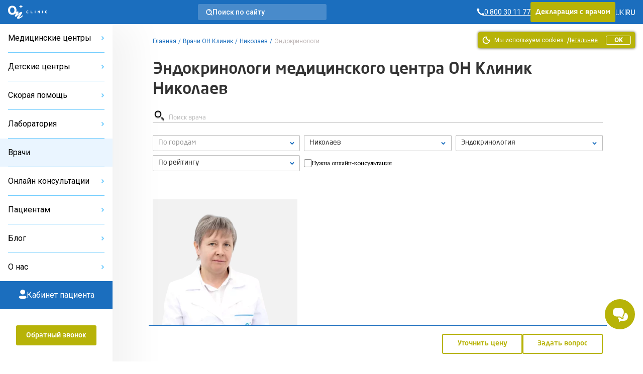

--- FILE ---
content_type: text/html; charset=UTF-8
request_url: https://onclinic.ua/ru/doctors?clinic=nikolaev&department=endocrinology
body_size: 57090
content:
<!doctype html>
<html lang="ru" prefix="og: http://ogp.me/ns#">
<head>
















    
    
            <!-- Google Tag Manager -->
        <script>
            (function (w, d, s, l, i) {
                w[l] = w[l] || [];
                w[l].push({
                    'gtm.start':
                        new Date().getTime(), event: 'gtm.js'
                });
                var f = d.getElementsByTagName(s)[0],
                    j = d.createElement(s), dl = l != 'dataLayer' ? '&l=' + l : '';
                j.defer = true;
                j.src =
                    'https://www.googletagmanager.com/gtm.js?id=' + i + dl;
                f.parentNode.insertBefore(j, f);
            })(window, document, 'script', 'dataLayer', 'GTM-5DC9CQ');
        </script>
        <!-- End Google Tag Manager -->
    
            <script defer>
            !function (f, b, e, v, n, t, s) {
                if (f.fbq) return;
                n = f.fbq = function () {
                    n.callMethod ?
                        n.callMethod.apply(n, arguments) : n.queue.push(arguments)
                };
                if (!f._fbq) f._fbq = n;
                n.push = n;
                n.loaded = !0;
                n.version = '2.0';
                n.queue = [];
                t = b.createElement(e);
                t.async = !0;
                t.src = v;
                s = b.getElementsByTagName(e)[0];
                s.parentNode.insertBefore(t, s)
            }(window, document, 'script',
                'https://connect.facebook.net/en_US/fbevents.js');
            fbq('init', '2154012498189474');
        </script>
    
            <script defer>
            !function (w, d, t) {
                w.TiktokAnalyticsObject = t;
                var ttq = w[t] = w[t] || [];
                ttq.methods = ["page", "track", "identify", "instances", "debug", "on", "off", "once", "ready", "alias", "group", "enableCookie", "disableCookie"], ttq.setAndDefer = function (t, e) {
                    t[e] = function () {
                        t.push([e].concat(Array.prototype.slice.call(arguments, 0)))
                    }
                };
                for (var i = 0; i < ttq.methods.length; i++) ttq.setAndDefer(ttq, ttq.methods[i]);
                ttq.instance = function (t) {
                    for (var e = ttq._i[t] || [], n = 0; n < ttq.methods.length; n++) ttq.setAndDefer(e, ttq.methods[n]);
                    return e
                }, ttq.load = function (e, n) {
                    var i = "https://analytics.tiktok.com/i18n/pixel/events.js";
                    ttq._i = ttq._i || {}, ttq._i[e] = [], ttq._i[e]._u = i, ttq._t = ttq._t || {}, ttq._t[e] = +new Date, ttq._o = ttq._o || {}, ttq._o[e] = n || {};
                    var o = document.createElement("script");
                    o.type = "text/javascript", o.async = !0, o.src = i + "?sdkid=" + e + "&lib=" + t;
                    var a = document.getElementsByTagName("script")[0];
                    a.parentNode.insertBefore(o, a)
                };

                ttq.load('C6B3KR23RRRB95OG59R0');
                ttq.page();
            }(window, document, 'ttq');
        </script>
    
    <meta charset="utf-8">
    <meta name="viewport" content="width=device-width, initial-scale=1, shrink-to-fit=no, user-scalable=no">
    <meta name="recaptcha_sitekey" content="6LeEPsMUAAAAACHzo0AOJsiIJjlGLVwsijy6ELKZ">
    <title>Эндокринологи в Николаеве — медицинский центр ОН Клиник Николаев</title>
<meta name="description" content="Запись к эндокринологу в Николаеве — приём и консультация эндокринолога ОН Клиник в Николаеве">
<meta name="keywords" content="эндокринологи в николаеве, он клиник николаев, записаться к эндокринологу в николаеве, эндокринологи он клиник николаев">
<meta name="image" content="https://onclinic.ua/build/assets/logo-onclinic-34369c89.png">
<meta name="locale" content="ru">
<link rel="canonical" href="https://onclinic.ua/ru/doctors?clinic=nikolaev&department=endocrinology">
<link rel="alternate" hreflang="uk" href="https://onclinic.ua/doctors?clinic=nikolaev&department=endocrinology">
<link rel="alternate" hreflang="ru" href="https://onclinic.ua/ru/doctors?clinic=nikolaev&department=endocrinology">
<meta property="og:locale" content="ru_UA">
<meta property="og:site_name" content="onclinic.ua">
<meta property="og:type" content="website">
<meta property="og:title" content="Эндокринологи в Николаеве — медицинский центр ОН Клиник Николаев">
<meta property="og:description" content="Запись к эндокринологу в Николаеве — приём и консультация эндокринолога ОН Клиник в Николаеве">
<meta property="og:url" content="https://onclinic.ua/ru/doctors">
<meta property="og:image" content="https://onclinic.ua/build/assets/logo-onclinic-og-fc45ab18.jpg">


<script type="application/ld+json">{"@context":"https://schema.org","@type":"WebPage"}</script>
    <link rel="preload" as="style" href="https://onclinic.ua/build/assets/placeholders-717ea5b6.css" /><link rel="stylesheet" href="https://onclinic.ua/build/assets/placeholders-717ea5b6.css" data-navigate-track="reload" />    <link rel="preload" as="style" href="https://onclinic.ua/build/assets/app-0cd96ac8.css" /><link rel="stylesheet" href="https://onclinic.ua/build/assets/app-0cd96ac8.css" data-navigate-track="reload" />    <link rel="stylesheet preload" as="style"
          href="https://fonts.googleapis.com/css?family=PT+Serif|Roboto:400,500,300&subset=cyrillic,cyrillic-ext,latin-ext&display=swap">
    <link rel="shortcut icon" href="https://onclinic.ua/favicon-onclinic.png">
    <!-- Livewire Styles --><style >[wire\:loading][wire\:loading], [wire\:loading\.delay][wire\:loading\.delay], [wire\:loading\.inline-block][wire\:loading\.inline-block], [wire\:loading\.inline][wire\:loading\.inline], [wire\:loading\.block][wire\:loading\.block], [wire\:loading\.flex][wire\:loading\.flex], [wire\:loading\.table][wire\:loading\.table], [wire\:loading\.grid][wire\:loading\.grid], [wire\:loading\.inline-flex][wire\:loading\.inline-flex] {display: none;}[wire\:loading\.delay\.none][wire\:loading\.delay\.none], [wire\:loading\.delay\.shortest][wire\:loading\.delay\.shortest], [wire\:loading\.delay\.shorter][wire\:loading\.delay\.shorter], [wire\:loading\.delay\.short][wire\:loading\.delay\.short], [wire\:loading\.delay\.default][wire\:loading\.delay\.default], [wire\:loading\.delay\.long][wire\:loading\.delay\.long], [wire\:loading\.delay\.longer][wire\:loading\.delay\.longer], [wire\:loading\.delay\.longest][wire\:loading\.delay\.longest] {display: none;}[wire\:offline][wire\:offline] {display: none;}[wire\:dirty]:not(textarea):not(input):not(select) {display: none;}:root {--livewire-progress-bar-color: #2299dd;}[x-cloak] {display: none !important;}[wire\:cloak] {display: none !important;}</style>
                    <script type="application/ld+json">{"@context":"https:\/\/schema.org","@type":"BreadcrumbList","itemListElement":[{"@type":"ListItem","position":1,"item":{"@id":"https:\/\/onclinic.ua\/ru","name":"\u0413\u043b\u0430\u0432\u043d\u0430\u044f","image":null}},{"@type":"ListItem","position":2,"item":{"@id":"https:\/\/onclinic.ua\/ru\/doctors","name":"\u0412\u0440\u0430\u0447\u0438 \u041e\u041d \u041a\u043b\u0438\u043d\u0438\u043a","image":null}},{"@type":"ListItem","position":3,"item":{"@id":"https:\/\/onclinic.ua\/ru\/doctors?clinic=nikolaev","name":"\u041d\u0438\u043a\u043e\u043b\u0430\u0435\u0432","image":null}},{"@type":"ListItem","position":4,"item":{"@id":"https:\/\/onclinic.ua\/ru\/doctors?department=endocrinology","name":"\u042d\u043d\u0434\u043e\u043a\u0440\u0438\u043d\u043e\u043b\u043e\u0433\u0438","image":null}}]}</script>

                <style>
            :root {
                --main-color-opacity: 183, 179, 8;
                --main-color: #B7B308;
                --main-color-100: #D9D411;
                --main-color-200: #D9D78B;
                --main-color-300: #F8F7E8;

                --main-primary-opacity: 27, 110, 190;
                --main-primary: #1B6EBE;
                --main-primary-100: #73CDFE;
                --main-primary-200: #3283C7;
                --main-primary-300: #66B6FA;
                --main-primary-400: #EAF5FF;
                --main-primary-500: #0C60B0;
                --main-primary-600: #D5EAFF;

                --main-primary-600-opacity: 23, 75, 159;

                --menu-hover: #4394D9;

                --border-button: 3px;
                --button-focus-shadow: #A29E00;
                --button-shadow: #504E00;

                --neutral-base-100 : #f2f2f2;
                --neutral-base-200 : #E0E0E0;
                --neutral-base-300 : #BDBDBD;
                --neutral-base-400 : #828282;
                --neutral-base-500 : #45484C;
                --neutral-base-600 : #333333;

                --border-fields : #828282;
                --body-color : #fff;

                --danger : #E87C7C;
                --danger-opacity : 232, 124, 124;
                --warning: #E0AD2C;
                --warning-opacity: 224, 173, 44;
                --inof: var(--main-primary-100);

                --font-primary : 'NeoSansPro', 'sans-serif';
                --font-base : 'Roboto', 'sans-serif';
                --font-secondary : "PT Serif", 'sans-serif';
            }
        </style>
            <!-- Livewire Styles --><style >[wire\:loading][wire\:loading], [wire\:loading\.delay][wire\:loading\.delay], [wire\:loading\.inline-block][wire\:loading\.inline-block], [wire\:loading\.inline][wire\:loading\.inline], [wire\:loading\.block][wire\:loading\.block], [wire\:loading\.flex][wire\:loading\.flex], [wire\:loading\.table][wire\:loading\.table], [wire\:loading\.grid][wire\:loading\.grid], [wire\:loading\.inline-flex][wire\:loading\.inline-flex] {display: none;}[wire\:loading\.delay\.none][wire\:loading\.delay\.none], [wire\:loading\.delay\.shortest][wire\:loading\.delay\.shortest], [wire\:loading\.delay\.shorter][wire\:loading\.delay\.shorter], [wire\:loading\.delay\.short][wire\:loading\.delay\.short], [wire\:loading\.delay\.default][wire\:loading\.delay\.default], [wire\:loading\.delay\.long][wire\:loading\.delay\.long], [wire\:loading\.delay\.longer][wire\:loading\.delay\.longer], [wire\:loading\.delay\.longest][wire\:loading\.delay\.longest] {display: none;}[wire\:offline][wire\:offline] {display: none;}[wire\:dirty]:not(textarea):not(input):not(select) {display: none;}:root {--livewire-progress-bar-color: #2299dd;}[x-cloak] {display: none !important;}[wire\:cloak] {display: none !important;}</style>
</head>
<body x-data="App()"
      :class="{
      'blurred': ($store.app.formOpen || $store.app.modalOpen) && !$store.app.isBlurryIgnore,
      'modal-open': $store.app.modalOpen,
      'form-open': $store.app.formOpen,
      'overflow-hidden': $store.app.sideBarNavOpen,
      }"
      id="layout"
      class="relative grid m-0 p-0"
>
    <!-- Google Tag Manager (noscript) -->
    <noscript>
        <iframe src="https://www.googletagmanager.com/ns.html?id=GTM-5DC9CQ"
                height="0" width="0" style="display:none;visibility:hidden"></iframe>
    </noscript>
    <!-- End Google Tag Manager (noscript) -->

    <noscript>
        <img height="1" width="1" style="display:none"
             src="https://www.facebook.com/tr?id=2154012498189474&ev=PageView&noscript=1"/>
    </noscript>

<header wire:snapshot="{&quot;data&quot;:{&quot;theme&quot;:&quot;onclinic&quot;},&quot;memo&quot;:{&quot;id&quot;:&quot;xiC2zfbccHiCZaXaW0R3&quot;,&quot;name&quot;:&quot;frontend.layout.header.header&quot;,&quot;path&quot;:&quot;ru\/doctors&quot;,&quot;method&quot;:&quot;GET&quot;,&quot;children&quot;:{&quot;lw-1225024743-0&quot;:[&quot;div&quot;,&quot;pPJdhAAQ5h7mv9ASMTNW&quot;],&quot;lw-1225024743-1&quot;:[&quot;a&quot;,&quot;XVA1GUZFPEoAMYmd5XU2&quot;],&quot;lw-1225024743-2&quot;:[&quot;div&quot;,&quot;TK1ZpOOw4AUluwFDXarF&quot;],&quot;lw-1225024743-4&quot;:[&quot;div&quot;,&quot;mbEwUkRVbS5YqjMvSmUU&quot;]},&quot;scripts&quot;:[],&quot;assets&quot;:[],&quot;errors&quot;:[],&quot;locale&quot;:&quot;ru&quot;},&quot;checksum&quot;:&quot;4b9652884291fbb18b2af6a2f620919b18765a81c2dea4305126794e6e8d5ee4&quot;}" wire:effects="[]" wire:id="xiC2zfbccHiCZaXaW0R3"
    class="bg-main-primary z-30 sticky px-1 desktop:px-1 w-full h-3 col-start-1 col-end-3 top-0 flex items-center justify-between"
>
    <div class="flex items-center gap-1 tablet-sm:gap-1-1/2">
        <a
        x-data=""
        @click="
        $store.app.sidebarOpen = !$store.app.sidebarOpen;
        $store.app.sideBarNavOpen = !$store.app.sideBarNavOpen;
        "
        class="cursor-pointer flex flex-col gap-1/4 desktop:hidden py-1"
        aria-label="Open/Close menu"
>
    <span class="transition duration-400 h-1px w-1-1/2 bg-white" :class="$store.app.sidebarOpen ? '-rotate-45' : '' "></span>
    <span class="transition duration-400 h-1px w-1-1/2 bg-white" :class="$store.app.sidebarOpen ? 'hidden' : 'flex' "></span>
    <span class="transition duration-400 h-1px w-1-1/2 bg-white" :class="$store.app.sidebarOpen ? 'rotate-45 -top-1/4 relative' : '' "></span>
</a>
        <a href="https://onclinic.ua/ru" aria-label="Главная" class="hidden desktop:flex">
    <img src="https://onclinic.ua/build/assets/logo-onclinic-ec18778f.svg" width="1" height="1" alt="Logo"
         loading="lazy" class="h-2">
</a>
<a href="https://onclinic.ua/ru">
    <img width="1" height="1" src="https://onclinic.ua/build/assets/logo-onclinic-mobile-e703708c.svg"
         alt="Logo" loading="lazy"
         class="flex desktop:hidden h-2">
</a>

        <div wire:snapshot="{&quot;data&quot;:{&quot;show&quot;:false,&quot;cities&quot;:[null,{&quot;keys&quot;:[106,4,109,7,6,3,2,16,1,108,107],&quot;class&quot;:&quot;Illuminate\\Database\\Eloquent\\Collection&quot;,&quot;modelClass&quot;:&quot;city&quot;,&quot;s&quot;:&quot;elcln&quot;}],&quot;selectedCity&quot;:null,&quot;currentLocale&quot;:&quot;ru&quot;,&quot;selectedCityName&quot;:null},&quot;memo&quot;:{&quot;id&quot;:&quot;pPJdhAAQ5h7mv9ASMTNW&quot;,&quot;name&quot;:&quot;frontend.layout.components.select-city&quot;,&quot;path&quot;:&quot;ru\/doctors&quot;,&quot;method&quot;:&quot;GET&quot;,&quot;children&quot;:[],&quot;scripts&quot;:[],&quot;assets&quot;:[],&quot;errors&quot;:[],&quot;locale&quot;:&quot;ru&quot;},&quot;checksum&quot;:&quot;3b74863439902d84f592cc3270c072e0524f8dd1b8eadb2d029c8e2b1078957b&quot;}" wire:effects="{&quot;listeners&quot;:[&quot;pageFullyLoaded&quot;]}" wire:id="pPJdhAAQ5h7mv9ASMTNW"
    x-data="{open: false,init(){  Livewire.dispatch('pageFullyLoaded');}}"
    x-on:keydown.escape.prevent.stop="open = false"
    x-on:click.outside="open = false"
    x-id="['dropdown-button']"
    class="relative hidden tablet-sm:flex hidden-open-form"
>
    </div>
    </div>

            <a wire:snapshot="{&quot;data&quot;:[],&quot;memo&quot;:{&quot;id&quot;:&quot;XVA1GUZFPEoAMYmd5XU2&quot;,&quot;name&quot;:&quot;frontend.layout.components.search&quot;,&quot;path&quot;:&quot;ru\/doctors&quot;,&quot;method&quot;:&quot;GET&quot;,&quot;children&quot;:[],&quot;scripts&quot;:[],&quot;assets&quot;:[],&quot;errors&quot;:[],&quot;locale&quot;:&quot;ru&quot;},&quot;checksum&quot;:&quot;971fb5928932a5e78d8bd408fc36e8ae9a870d63a848937393c821930074814c&quot;}" wire:effects="[]" wire:id="XVA1GUZFPEoAMYmd5XU2" href="https://onclinic.ua/ru/search" class="no-underline rounded-3 bg-white bg-opacity-20 hidden desktop:flex items-center cursor-pointer px-1 py-1/2 gap-1 max-w-16 w-full hidden-open-form" role="button"

>
    <svg width="13" height="13" viewBox="0 0 13 13" fill="none" xmlns="http://www.w3.org/2000/svg">
        <path fill-rule="evenodd" clip-rule="evenodd"
              d="M2.38765 9.44005C1.70298 8.74094 1.2386 7.85622 1.0521 6.89563C0.86407 5.93235 0.960626 4.93515 1.32998 4.02584C1.69618 3.12163 2.32138 2.34577 3.12706 1.79571C4.76174 0.679261 6.91372 0.679261 8.5484 1.79571C9.35408 2.34577 9.97928 3.12163 10.3455 4.02584C10.7148 4.93515 10.8114 5.93235 10.6234 6.89563C10.4369 7.85622 9.97248 8.74094 9.28781 9.44005C8.38108 10.3705 7.13695 10.8953 5.83773 10.8953C4.53851 10.8953 3.29438 10.3705 2.38765 9.44005V9.44005Z"
              stroke="white" stroke-width="1.5" stroke-linecap="round" stroke-linejoin="round"/>
        <path
                d="M5.82673 2.54692C5.41483 2.59057 5.11629 2.95987 5.15994 3.37177C5.20358 3.78368 5.57288 4.08222 5.98479 4.03857L5.82673 2.54692ZM7.16498 4.73384C7.32646 5.11528 7.76658 5.29359 8.14802 5.13211C8.52946 4.97063 8.70778 4.53051 8.5463 4.14907L7.16498 4.73384ZM9.88966 8.83324C9.59651 8.5406 9.12164 8.54102 8.829 8.83418C8.53637 9.12733 8.53679 9.6022 8.82994 9.89484L9.88966 8.83324ZM11.5121 12.5723C11.8053 12.8649 12.2801 12.8645 12.5728 12.5713C12.8654 12.2782 12.865 11.8033 12.5718 11.5107L11.5121 12.5723ZM5.98479 4.03857C6.48836 3.98521 6.96756 4.26752 7.16498 4.73384L8.5463 4.14907C8.09139 3.0745 6.98712 2.42396 5.82673 2.54692L5.98479 4.03857ZM8.82994 9.89484L11.5121 12.5723L12.5718 11.5107L9.88966 8.83324L8.82994 9.89484Z"
                fill="white"/>
    </svg>
    <div class="text-7/8 leading-1 text-white font-medium font-base">
            Поиск по сайту
    </div>
</a>
    
    <div class="flex items-center gap-1-1/2">
        <div wire:snapshot="{&quot;data&quot;:{&quot;contacts&quot;:[[[{&quot;phone&quot;:&quot;0 800 30 11 77&quot;,&quot;ringostat_class&quot;:&quot;ringoharkov&quot;,&quot;description&quot;:null},{&quot;s&quot;:&quot;arr&quot;}]],{&quot;s&quot;:&quot;arr&quot;}],&quot;shouldReplacePhones&quot;:true,&quot;view&quot;:&quot;livewire.frontend.layout.components.phone&quot;},&quot;memo&quot;:{&quot;id&quot;:&quot;TK1ZpOOw4AUluwFDXarF&quot;,&quot;name&quot;:&quot;frontend.layout.components.phone&quot;,&quot;path&quot;:&quot;ru\/doctors&quot;,&quot;method&quot;:&quot;GET&quot;,&quot;children&quot;:[],&quot;scripts&quot;:[],&quot;assets&quot;:[],&quot;errors&quot;:[],&quot;locale&quot;:&quot;ru&quot;},&quot;checksum&quot;:&quot;eaaef954478370d1fffea127ca3ce044594dbc4c71c0cf988021ae61c38325db&quot;}" wire:effects="[]" wire:id="TK1ZpOOw4AUluwFDXarF">
                        <a href="tel:0 800 30 11 77"
               class="ringoharkov text-7/8 leading-1 text-white font-base font-normal flex items-center gap-1/4 no-underline group transition duration-400 ">
                <svg width="15" height="16" viewBox="0 0 15 16" fill="none" xmlns="http://www.w3.org/2000/svg">
                    <path d="M11.5582 10.2961L9.57614 11.3792C8.40928 10.8487 7.3458 10.1152 6.43526 9.213C5.53409 8.3057 4.80071 7.24597 4.26911 6.08291L5.35219 4.11171C5.29803 3.53768 4.83231 0.959961 4.83231 0.959961H0.5V1.68562C0.629349 5.19072 2.0713 8.5192 4.53988 11.011C7.28553 13.5298 10.8547 14.9621 14.58 15.04V10.7077C14.58 10.7077 12.1647 10.4261 11.5582 10.2961Z"
                          fill="white"/>
                </svg>

                <span  class="group-hover:underline group-focus:underline">
                    <span class="underline">
                        0 800 30 11 77 
                    </span>
                </span>
            </a>
            </div>
        
                    <div class="button main-color hidden tablet:flex cursor-pointer hidden-open-form">
                <a role="button" href="https://onclinic.ua/ru/declaration-with-doctor.html"
                   class="no-underline hover:no-underline focus:no-underline font-primary block text-7/8 leading-1-1/2 py-1/2 text-white">
                    Декларация с врачом
                </a>
            </div>
                
        <div wire:snapshot="{&quot;data&quot;:{&quot;currentLanguage&quot;:&quot;RU&quot;,&quot;languages&quot;:[[[{&quot;url&quot;:&quot;https:\/\/onclinic.ua\/doctors?clinic=nikolaev&amp;department=endocrinology&quot;,&quot;title&quot;:&quot;UK&quot;},{&quot;s&quot;:&quot;arr&quot;}],[{&quot;url&quot;:&quot;https:\/\/onclinic.ua\/ru\/doctors?clinic=nikolaev&amp;department=endocrinology&quot;,&quot;title&quot;:&quot;RU&quot;},{&quot;s&quot;:&quot;arr&quot;}]],{&quot;class&quot;:&quot;Illuminate\\Support\\Collection&quot;,&quot;s&quot;:&quot;clctn&quot;}],&quot;header&quot;:true,&quot;textClass&quot;:&quot;text-white&quot;,&quot;containerClass&quot;:&quot;hidden desktop:flex&quot;},&quot;memo&quot;:{&quot;id&quot;:&quot;mbEwUkRVbS5YqjMvSmUU&quot;,&quot;name&quot;:&quot;frontend.layout.components.select-languages&quot;,&quot;path&quot;:&quot;ru\/doctors&quot;,&quot;method&quot;:&quot;GET&quot;,&quot;children&quot;:[],&quot;scripts&quot;:[],&quot;assets&quot;:[],&quot;errors&quot;:[],&quot;locale&quot;:&quot;ru&quot;},&quot;checksum&quot;:&quot;4ce2e52f61b376fcbcb98c6afea87ba8e7526d7e2717e19e1ece9f57ff9dd15c&quot;}" wire:effects="[]" wire:id="mbEwUkRVbS5YqjMvSmUU" class="items-center gap-1/2 hidden desktop:flex">
                        <div class="flex items-center gap-1/2">
                <div>
                                            <a href="https://onclinic.ua/doctors?clinic=nikolaev&amp;department=endocrinology" class="no-underline hover:no-underline focus:no-underline">
                            <span class="text-7/8 leading-1 font-thin font-base text-white">UK</span>
                        </a>
                                    </div>
                                    <div class="text-7/8 leading-1 font-thin font-base text-white">
                        |
                    </div>
                            </div>
                    <div class="flex items-center gap-1/2">
                <div>
                                            <span class="text-7/8 leading-1 font-medium font-base text-white">RU</span>
                                    </div>
                                    <div></div>
                            </div>
            </div>
    </div>
    <div class="pc-mobile-button">
        <a
    href="https://mycabinet.onclinic.ua/auth/login?lang=ru"
    class="flex justify-center items-center w-full h-full cursor-pointer"
>
    <img src="https://onclinic.ua/build/assets/icon-pc-header-mobile-498cd087.svg"
        alt="Іконка PC" class="w-[20px] h-[20px] mx-auto"
    >
</a>
    </div>
</header>
<aside wire:snapshot="{&quot;data&quot;:{&quot;representativesList&quot;:[[[{&quot;title&quot;:&quot;\u041e\u041d \u041a\u043b\u0438\u043d\u0438\u043a \u0411\u0435\u043b\u0430\u044f \u0426\u0435\u0440\u043a\u043e\u0432\u044c&quot;,&quot;slug&quot;:&quot;belaya-cerkov&quot;},{&quot;s&quot;:&quot;arr&quot;}],[{&quot;title&quot;:&quot;\u041e\u041d \u041a\u043b\u0438\u043d\u0438\u043a \u0414\u043d\u0435\u043f\u0440&quot;,&quot;slug&quot;:&quot;dnipro&quot;},{&quot;s&quot;:&quot;arr&quot;}],[{&quot;title&quot;:&quot;\u041e\u041d \u041a\u043b\u0438\u043d\u0438\u043a \u041a\u0440\u043e\u043f\u0438\u0432\u043d\u0438\u0446\u043a\u0438\u0439&quot;,&quot;slug&quot;:&quot;kropivnickiy&quot;},{&quot;s&quot;:&quot;arr&quot;}],[{&quot;title&quot;:&quot;\u041e\u041d \u041a\u043b\u0438\u043d\u0438\u043a \u041d\u0438\u043a\u043e\u043b\u0430\u0435\u0432&quot;,&quot;slug&quot;:&quot;nikolaev&quot;},{&quot;s&quot;:&quot;arr&quot;}],[{&quot;title&quot;:&quot;\u041e\u041d \u041a\u043b\u0438\u043d\u0438\u043a \u041e\u0434\u0435\u0441\u0441\u0430&quot;,&quot;slug&quot;:&quot;odessa&quot;},{&quot;s&quot;:&quot;arr&quot;}],[{&quot;title&quot;:&quot;\u041e\u041d \u041a\u043b\u0438\u043d\u0438\u043a \u041f\u043e\u043b\u0442\u0430\u0432\u0430&quot;,&quot;slug&quot;:&quot;poltava&quot;},{&quot;s&quot;:&quot;arr&quot;}],[{&quot;title&quot;:&quot;\u041e\u041d \u041a\u043b\u0438\u043d\u0438\u043a \u0421\u0443\u043c\u044b&quot;,&quot;slug&quot;:&quot;sumy&quot;},{&quot;s&quot;:&quot;arr&quot;}],[{&quot;title&quot;:&quot;\u041e\u041d \u041a\u043b\u0438\u043d\u0438\u043a \u0423\u0436\u0433\u043e\u0440\u043e\u0434&quot;,&quot;slug&quot;:&quot;uzhgorod&quot;},{&quot;s&quot;:&quot;arr&quot;}],[{&quot;title&quot;:&quot;\u041e\u041d \u041a\u043b\u0438\u043d\u0438\u043a \u0425\u0430\u0440\u044c\u043a\u043e\u0432&quot;,&quot;slug&quot;:&quot;kharkov&quot;},{&quot;s&quot;:&quot;arr&quot;}],[{&quot;title&quot;:&quot;\u041e\u041d \u041a\u043b\u0438\u043d\u0438\u043a \u0427\u0435\u0440\u043a\u0430\u0441\u0441\u044b&quot;,&quot;slug&quot;:&quot;cherkassyi&quot;},{&quot;s&quot;:&quot;arr&quot;}],[{&quot;title&quot;:&quot;\u041e\u041d \u041a\u043b\u0438\u043d\u0438\u043a \u0427\u0435\u0440\u043d\u0438\u0433\u043e\u0432&quot;,&quot;slug&quot;:&quot;chernigov&quot;},{&quot;s&quot;:&quot;arr&quot;}]],{&quot;s&quot;:&quot;arr&quot;}],&quot;childRepresentativesList&quot;:[[[{&quot;title&quot;:&quot;\u0414\u0435\u0442\u0441\u043a\u0438\u0439 \u0446\u0435\u043d\u0442\u0440 \u0411\u0435\u043b\u0430\u044f \u0426\u0435\u0440\u043a\u043e\u0432\u044c&quot;,&quot;slug&quot;:&quot;child-belaya-cerkov&quot;},{&quot;s&quot;:&quot;arr&quot;}],[{&quot;title&quot;:&quot;\u0414\u0435\u0442\u0441\u043a\u0438\u0439 \u0446\u0435\u043d\u0442\u0440 \u0414\u043d\u0435\u043f\u0440&quot;,&quot;slug&quot;:&quot;child-dnipro&quot;},{&quot;s&quot;:&quot;arr&quot;}],[{&quot;title&quot;:&quot;\u0414\u0435\u0442\u0441\u043a\u0438\u0439 \u0446\u0435\u043d\u0442\u0440 \u041d\u0438\u043a\u043e\u043b\u0430\u0435\u0432&quot;,&quot;slug&quot;:&quot;child-nikolaev&quot;},{&quot;s&quot;:&quot;arr&quot;}],[{&quot;title&quot;:&quot;\u0414\u0435\u0442\u0441\u043a\u0438\u0439 \u0446\u0435\u043d\u0442\u0440 \u041e\u0434\u0435\u0441\u0441\u0430&quot;,&quot;slug&quot;:&quot;child-odessa&quot;},{&quot;s&quot;:&quot;arr&quot;}],[{&quot;title&quot;:&quot;\u0414\u0435\u0442\u0441\u043a\u0438\u0439 \u0446\u0435\u043d\u0442\u0440 \u041f\u043e\u043b\u0442\u0430\u0432\u0430&quot;,&quot;slug&quot;:&quot;child-poltava&quot;},{&quot;s&quot;:&quot;arr&quot;}],[{&quot;title&quot;:&quot;\u0414\u0435\u0442\u0441\u043a\u0438\u0439 \u0446\u0435\u043d\u0442\u0440 \u0425\u0430\u0440\u044c\u043a\u043e\u0432&quot;,&quot;slug&quot;:&quot;child-kharkov&quot;},{&quot;s&quot;:&quot;arr&quot;}]],{&quot;s&quot;:&quot;arr&quot;}],&quot;ambulanceRepresentativesList&quot;:[[[{&quot;title&quot;:&quot;\u0421\u043a\u043e\u0440\u0430\u044f \u043f\u043e\u043c\u043e\u0449\u044c \u0425\u0430\u0440\u044c\u043a\u043e\u0432&quot;,&quot;slug&quot;:&quot;skoraya-pomosh&quot;},{&quot;s&quot;:&quot;arr&quot;}]],{&quot;s&quot;:&quot;arr&quot;}],&quot;stomatologyRepresentativesList&quot;:[[[{&quot;title&quot;:&quot;\u0421\u0442\u043e\u043c\u0430\u0442\u043e\u043b\u043e\u0433\u0438\u044f \u041e\u0434\u0435\u0441\u0441\u0430&quot;,&quot;slug&quot;:&quot;dentistry-odessa&quot;},{&quot;s&quot;:&quot;arr&quot;}]],{&quot;s&quot;:&quot;arr&quot;}],&quot;representativesCollection&quot;:[null,{&quot;keys&quot;:{&quot;13&quot;:17,&quot;10&quot;:7,&quot;16&quot;:23,&quot;11&quot;:11,&quot;3&quot;:9,&quot;8&quot;:5,&quot;6&quot;:3,&quot;12&quot;:15,&quot;2&quot;:1,&quot;15&quot;:21,&quot;14&quot;:19},&quot;class&quot;:&quot;Illuminate\\Database\\Eloquent\\Collection&quot;,&quot;modelClass&quot;:&quot;representative&quot;,&quot;s&quot;:&quot;elcln&quot;}],&quot;articleCategoriesList&quot;:[[[{&quot;name&quot;:&quot;\u0413\u0438\u043d\u0435\u043a\u043e\u043b\u043e\u0433\u0438\u044f&quot;,&quot;slug&quot;:&quot;gynecology&quot;},{&quot;s&quot;:&quot;arr&quot;}],[{&quot;name&quot;:&quot;\u0414\u0435\u0440\u043c\u0430\u0442\u043e\u043b\u043e\u0433\u0438\u044f&quot;,&quot;slug&quot;:&quot;dermatology&quot;},{&quot;s&quot;:&quot;arr&quot;}],[{&quot;name&quot;:&quot;\u0423\u0440\u043e\u043b\u043e\u0433\u0438\u044f&quot;,&quot;slug&quot;:&quot;urology&quot;},{&quot;s&quot;:&quot;arr&quot;}],[{&quot;name&quot;:&quot;\u041f\u0440\u043e\u043a\u0442\u043e\u043b\u043e\u0433\u0438\u044f&quot;,&quot;slug&quot;:&quot;proctology&quot;},{&quot;s&quot;:&quot;arr&quot;}],[{&quot;name&quot;:&quot;\u0417\u041f\u041f\u041f&quot;,&quot;slug&quot;:&quot;sexually-transmitted-diseases&quot;},{&quot;s&quot;:&quot;arr&quot;}],[{&quot;name&quot;:&quot;\u0421\u0435\u043c\u0435\u0439\u043d\u0430\u044f \u043c\u0435\u0434\u0438\u0446\u0438\u043d\u0430&quot;,&quot;slug&quot;:&quot;therapist&quot;},{&quot;s&quot;:&quot;arr&quot;}],[{&quot;name&quot;:&quot;\u0421\u0435\u043a\u0441 \u0438 \u043e\u0442\u043d\u043e\u0448\u0435\u043d\u0438\u044f&quot;,&quot;slug&quot;:&quot;sex&quot;},{&quot;s&quot;:&quot;arr&quot;}],[{&quot;name&quot;:&quot;\u041a\u043e\u043d\u0442\u0440\u0430\u0446\u0435\u043f\u0446\u0438\u044f&quot;,&quot;slug&quot;:&quot;contraception-blog&quot;},{&quot;s&quot;:&quot;arr&quot;}],[{&quot;name&quot;:&quot;\u0411\u0435\u0440\u0435\u043c\u0435\u043d\u043d\u043e\u0441\u0442\u044c&quot;,&quot;slug&quot;:&quot;pregnancy&quot;},{&quot;s&quot;:&quot;arr&quot;}],[{&quot;name&quot;:&quot;\u0414\u0435\u0442\u0441\u043a\u043e\u0435 \u0437\u0434\u043e\u0440\u043e\u0432\u044c\u0435&quot;,&quot;slug&quot;:&quot;child-health-blog&quot;},{&quot;s&quot;:&quot;arr&quot;}],[{&quot;name&quot;:&quot;\u041c\u0435\u043d\u0442\u0430\u043b\u044c\u043d\u043e\u0435 \u0437\u0434\u043e\u0440\u043e\u0432\u044c\u0435&quot;,&quot;slug&quot;:&quot;mental&quot;},{&quot;s&quot;:&quot;arr&quot;}],[{&quot;name&quot;:&quot;\u0417\u0434\u043e\u0440\u043e\u0432\u043e\u0435 \u043f\u0438\u0442\u0430\u043d\u0438\u0435&quot;,&quot;slug&quot;:&quot;nutrition&quot;},{&quot;s&quot;:&quot;arr&quot;}],[{&quot;name&quot;:&quot;\u0413\u0430\u0441\u0442\u0440\u043e\u044d\u043d\u0442\u0435\u0440\u043e\u043b\u043e\u0433\u0438\u044f&quot;,&quot;slug&quot;:&quot;gastroenterology&quot;},{&quot;s&quot;:&quot;arr&quot;}],[{&quot;name&quot;:&quot;\u0410\u043d\u0430\u043b\u0438\u0437\u044b \u0438 \u043e\u0431\u0441\u043b\u0435\u0434\u043e\u0432\u0430\u043d\u0438\u044f&quot;,&quot;slug&quot;:&quot;analyzes&quot;},{&quot;s&quot;:&quot;arr&quot;}]],{&quot;s&quot;:&quot;arr&quot;}],&quot;cabinetLoginUrl&quot;:&quot;https:\/\/mycabinet.onclinic.ua\/#\/auth\/login?lang=ru&quot;,&quot;doctorsUrl&quot;:&quot;https:\/\/onclinic.ua\/ru\/doctors&quot;,&quot;selectedCitySlug&quot;:null,&quot;selectedCityDepartmentsList&quot;:null,&quot;selectedCityChildDepartmentsList&quot;:null,&quot;selectedCityAmbulanceDepartmentsList&quot;:null,&quot;selectedCityStomatologyDepartmentsList&quot;:null,&quot;selectedCityDepartmentsCategoriesList&quot;:null,&quot;internalClinicsList&quot;:[[[{&quot;title&quot;:&quot;\u041a\u043b\u0438\u043d\u0438\u043a\u0430 \u0432 \u0411\u0440\u0430\u0442\u0438\u0441\u043b\u0430\u0432\u0435&quot;,&quot;url&quot;:&quot;https:\/\/doktorpro.sk\/news\/information-for-ukrainian-immigrants&quot;},{&quot;s&quot;:&quot;arr&quot;}],[{&quot;title&quot;:&quot;\u041a\u043b\u0438\u043d\u0438\u043a\u0438 \u0432 \u041f\u043e\u043b\u044c\u0448\u0435&quot;,&quot;url&quot;:&quot;https:\/\/doctorpro.pl\/news\/discount-for-refugees-from-ukraine-at-the-doctorpro-lodz-medical-center&quot;},{&quot;s&quot;:&quot;arr&quot;}]],{&quot;class&quot;:&quot;Illuminate\\Support\\Collection&quot;,&quot;s&quot;:&quot;clctn&quot;}],&quot;citiesList&quot;:[[[{&quot;name&quot;:&quot;\u0425\u0430\u0440\u044c\u043a\u043e\u0432&quot;,&quot;slug&quot;:&quot;kharkov&quot;},{&quot;s&quot;:&quot;arr&quot;}],[{&quot;name&quot;:&quot;\u0421\u0443\u043c\u044b&quot;,&quot;slug&quot;:&quot;sumy&quot;},{&quot;s&quot;:&quot;arr&quot;}],[{&quot;name&quot;:&quot;\u041f\u043e\u043b\u0442\u0430\u0432\u0430&quot;,&quot;slug&quot;:&quot;poltava&quot;},{&quot;s&quot;:&quot;arr&quot;}],[{&quot;name&quot;:&quot;\u0414\u043d\u0435\u043f\u0440&quot;,&quot;slug&quot;:&quot;dnipro&quot;},{&quot;s&quot;:&quot;arr&quot;}],[{&quot;name&quot;:&quot;\u041e\u0434\u0435\u0441\u0441\u0430&quot;,&quot;slug&quot;:&quot;odessa&quot;},{&quot;s&quot;:&quot;arr&quot;}],[{&quot;name&quot;:&quot;\u041d\u0438\u043a\u043e\u043b\u0430\u0435\u0432&quot;,&quot;slug&quot;:&quot;nikolaev&quot;},{&quot;s&quot;:&quot;arr&quot;}],[{&quot;name&quot;:&quot;\u0423\u0436\u0433\u043e\u0440\u043e\u0434&quot;,&quot;slug&quot;:&quot;uzhgorod&quot;},{&quot;s&quot;:&quot;arr&quot;}],[{&quot;name&quot;:&quot;\u0411\u0435\u043b\u0430\u044f \u0426\u0435\u0440\u043a\u043e\u0432\u044c&quot;,&quot;slug&quot;:&quot;belaya-cerkov&quot;},{&quot;s&quot;:&quot;arr&quot;}],[{&quot;name&quot;:&quot;\u0427\u0435\u0440\u043d\u0438\u0433\u043e\u0432&quot;,&quot;slug&quot;:&quot;chernigov&quot;},{&quot;s&quot;:&quot;arr&quot;}],[{&quot;name&quot;:&quot;\u0427\u0435\u0440\u043a\u0430\u0441\u0441\u044b&quot;,&quot;slug&quot;:&quot;cherkassyi&quot;},{&quot;s&quot;:&quot;arr&quot;}],[{&quot;name&quot;:&quot;\u041a\u0440\u043e\u043f\u0438\u0432\u043d\u0438\u0446\u043a\u0438\u0439&quot;,&quot;slug&quot;:&quot;kropivnickiy&quot;},{&quot;s&quot;:&quot;arr&quot;}]],{&quot;s&quot;:&quot;arr&quot;}],&quot;selectedCityTitle&quot;:null,&quot;selectedCityChildTitle&quot;:null,&quot;selectedCityChildUrl&quot;:null,&quot;selectedCityAmbulanceTitle&quot;:null,&quot;selectedCityStomatologyTitle&quot;:null,&quot;selectedCityAmbulanceUrl&quot;:null,&quot;selectedCityStomatologyUrl&quot;:null,&quot;selectedCityUrl&quot;:null,&quot;selectedCityName&quot;:null,&quot;firstSelectedCityRepresentativeSlug&quot;:null,&quot;firstSelectedCityChildRepresentativeSlug&quot;:null,&quot;firstSelectedCityAmbulanceRepresentativeSlug&quot;:null,&quot;firstSelectedCityStomatologyRepresentativeSlug&quot;:null,&quot;theme&quot;:&quot;onclinic&quot;,&quot;clinicsAdultSlugs&quot;:[[&quot;kharkov&quot;,&quot;kharkov-dc&quot;,&quot;kharkov-gagarina&quot;,&quot;kharkov-23-avgusta&quot;,&quot;poltava&quot;,&quot;dnipro&quot;,&quot;nikolaev&quot;,&quot;odessa&quot;,&quot;sumy&quot;,&quot;uzhgorod&quot;,&quot;kharkov-studentska&quot;,&quot;kholodna-gora&quot;,&quot;cherkassyi&quot;,&quot;belaya-cerkov&quot;,&quot;chernigov&quot;,&quot;kropivnickiy&quot;,&quot;odessa-tairova&quot;,&quot;skoraya-pomosh&quot;,&quot;zp-gagarina&quot;,&quot;nikolaev-arkasovskaia&quot;,&quot;dentistry-odessa&quot;],{&quot;s&quot;:&quot;arr&quot;}],&quot;clinicsChildSlugs&quot;:[[&quot;child&quot;,&quot;child-pushkinskaya&quot;,&quot;child-nikolaev&quot;,&quot;child-poltava&quot;,&quot;child-dnipro&quot;,&quot;child-odessa&quot;,&quot;child-belaya-cerkov&quot;],{&quot;s&quot;:&quot;arr&quot;}],&quot;representativesSlugs&quot;:[[&quot;belaya-cerkov&quot;,&quot;dnipro&quot;,&quot;kropivnickiy&quot;,&quot;nikolaev&quot;,&quot;odessa&quot;,&quot;poltava&quot;,&quot;sumy&quot;,&quot;uzhgorod&quot;,&quot;kharkov&quot;,&quot;cherkassyi&quot;,&quot;chernigov&quot;],{&quot;s&quot;:&quot;arr&quot;}],&quot;allPagesForNav&quot;:[null,{&quot;keys&quot;:[7,43],&quot;class&quot;:&quot;Illuminate\\Database\\Eloquent\\Collection&quot;,&quot;modelClass&quot;:&quot;page&quot;,&quot;s&quot;:&quot;elcln&quot;}],&quot;childRepresentativesSlugs&quot;:[[&quot;child-belaya-cerkov&quot;,&quot;child-dnipro&quot;,&quot;child-nikolaev&quot;,&quot;child-odessa&quot;,&quot;child-poltava&quot;,&quot;child-kharkov&quot;],{&quot;s&quot;:&quot;arr&quot;}],&quot;ambulanceRepresentativesSlugs&quot;:null},&quot;memo&quot;:{&quot;id&quot;:&quot;F2n6U8cqDcM6QH6QUZiX&quot;,&quot;name&quot;:&quot;frontend.layout.sidebar&quot;,&quot;path&quot;:&quot;ru\/doctors&quot;,&quot;method&quot;:&quot;GET&quot;,&quot;children&quot;:{&quot;lw-393382840-0&quot;:[&quot;div&quot;,&quot;QaPCRs4nGcOlqMDQGiNZ&quot;]},&quot;scripts&quot;:[],&quot;assets&quot;:[],&quot;errors&quot;:[],&quot;locale&quot;:&quot;ru&quot;},&quot;checksum&quot;:&quot;ab19f03f09ab6e5a7cb87dae619d5965d935e2d5bd5163c92d73c4c3443a2264&quot;}" wire:effects="{&quot;listeners&quot;:[&quot;sidebarLoaded&quot;]}" wire:id="F2n6U8cqDcM6QH6QUZiX" x-data='SidebarNav()'
       :class="{'left-0': $store.app.sidebarOpen === true}"
       @click.outside="
            open = false;
            $store.app.sideBarNavOpen = $store.app.formOpen || $store.app.sidebarOpen;
       "
       class="min-w-[19rem] max-w-[80%] w-full tablet-sm:max-w-[14rem] tablet-sm:min-w-[14rem] tablet-sm:w-14 bg-white
              desktop:sticky top-3 transition-[height] duration-700 bottom-0 fixed z-20 shadow-menu">
    <div class="h-full overflow-y-auto bg-white">

        
                    <a href="https://onclinic.ua/ru/search" role="button" class="flex desktop:hidden gap-1/2 p-1 no-underline cursor-pointer items-center
            hover:no-underline focus:no-underline bg-main-primary-400">
    <svg width="16" height="16" viewBox="0 0 16 16" fill="none" xmlns="http://www.w3.org/2000/svg">
        <path fill-rule="evenodd" clip-rule="evenodd"
              d="M2.80524 11.7137C1.9404 10.8306 1.35381 9.71308 1.11824 8.49969C0.880725 7.28291 1.00269 6.0233 1.46924 4.87469C1.93181 3.73253 2.72153 2.75251 3.73924 2.05769C5.80409 0.647436 8.52239 0.647436 10.5872 2.05769C11.605 2.75251 12.3947 3.73253 12.8572 4.87469C13.3238 6.0233 13.4458 7.28291 13.2082 8.49969C12.9727 9.71308 12.3861 10.8306 11.5212 11.7137C10.3759 12.889 8.80436 13.5519 7.16324 13.5519C5.52213 13.5519 3.95059 12.889 2.80524 11.7137V11.7137Z"
              stroke="black" stroke-width="1.5" stroke-linecap="round" stroke-linejoin="round"/>
        <path
            d="M7.17024 3.20292C6.75833 3.24656 6.4598 3.61586 6.50344 4.02777C6.54709 4.43968 6.91639 4.73821 7.3283 4.69457L7.17024 3.20292ZM9.02161 5.69213C9.18309 6.07357 9.62321 6.25188 10.0047 6.0904C10.3861 5.92892 10.5644 5.4888 10.4029 5.10735L9.02161 5.69213ZM12.1421 11.0869C11.849 10.7943 11.3741 10.7947 11.0815 11.0879C10.7888 11.381 10.7893 11.8559 11.0824 12.1485L12.1421 11.0869ZM14.4704 15.5305C14.7636 15.8232 15.2384 15.8228 15.5311 15.5296C15.8237 15.2364 15.8233 14.7616 15.5301 14.4689L14.4704 15.5305ZM7.3283 4.69457C8.0508 4.61801 8.73836 5.02306 9.02161 5.69213L10.4029 5.10735C9.86218 3.83005 8.54957 3.05676 7.17024 3.20292L7.3283 4.69457ZM11.0824 12.1485L14.4704 15.5305L15.5301 14.4689L12.1421 11.0869L11.0824 12.1485Z"
            fill="black"/>
    </svg>
    <span class="text-1 leading-1-1/2 text-black font-base font-normal">
        Поиск по сайту
    </span>
</a>
        
        <div x-data="Navigation({
    representativesUrl: '/representatives',
    servicesUrl: '/services',
    cityUrl: '',
    childCityUrl: '',
    doctorsUrl: 'https://onclinic.ua/ru/doctors',
    ambulanceUrl: '',
    ambulanceRoadsUrl: '/services',
    blogUrl: '/blog',
    adultClinics: [&quot;kharkov&quot;,&quot;kharkov-dc&quot;,&quot;kharkov-gagarina&quot;,&quot;kharkov-23-avgusta&quot;,&quot;poltava&quot;,&quot;dnipro&quot;,&quot;nikolaev&quot;,&quot;odessa&quot;,&quot;sumy&quot;,&quot;uzhgorod&quot;,&quot;kharkov-studentska&quot;,&quot;kholodna-gora&quot;,&quot;cherkassyi&quot;,&quot;belaya-cerkov&quot;,&quot;chernigov&quot;,&quot;kropivnickiy&quot;,&quot;odessa-tairova&quot;,&quot;skoraya-pomosh&quot;,&quot;zp-gagarina&quot;,&quot;nikolaev-arkasovskaia&quot;,&quot;dentistry-odessa&quot;],
    childClinics: [&quot;child&quot;,&quot;child-pushkinskaya&quot;,&quot;child-nikolaev&quot;,&quot;child-poltava&quot;,&quot;child-dnipro&quot;,&quot;child-odessa&quot;,&quot;child-belaya-cerkov&quot;],
    representativesSlugs: [&quot;belaya-cerkov&quot;,&quot;dnipro&quot;,&quot;kropivnickiy&quot;,&quot;nikolaev&quot;,&quot;odessa&quot;,&quot;poltava&quot;,&quot;sumy&quot;,&quot;uzhgorod&quot;,&quot;kharkov&quot;,&quot;cherkassyi&quot;,&quot;chernigov&quot;],
    childRepresentativesSlugs: [&quot;child-belaya-cerkov&quot;,&quot;child-dnipro&quot;,&quot;child-nikolaev&quot;,&quot;child-odessa&quot;,&quot;child-poltava&quot;,&quot;child-kharkov&quot;],

    activeUrl: 'https://onclinic.ua/doctors?clinic=nikolaev&amp;department=endocrinology',
})">
    <nav>
        <ul class="mx-1 divide-y-1 divide-solid divide-main-primary-100 divide-x-0 list-none p-0 my-0 flex flex-col">
                            <li class="list-none" x-ref="representatives">
                    <a @click="toggle('representatives')"
                        class="flex gap-1/2 p-1 -mx-1 bg-white no-underline cursor-pointer items-center
                        hover:no-underline focus:no-underline
                        hover:bg-main-primary-400 focus:main-primary-400
                        transition duration-400  justify-between">
                            <span class="text-1 leading-1-1/2 text-black font-base font-normal">
                                Медицинские центры
                            </span>

                        <svg width="7" height="10" viewBox="0 0 7 10" fill="none" xmlns="http://www.w3.org/2000/svg">
                            <path fill-rule="evenodd" clip-rule="evenodd"
                                  d="M3.65685 5L0.828427 2.17157L2.24264 0.757359L5.77817 4.29289C6.1687 4.68342 6.1687 5.31658 5.77817 5.70711L2.24264 9.24264L0.828427 7.82843L3.65685 5Z"
                                  fill="var(--main-primary-100)"/>
                        </svg>
                    </a>

                    <div>
                        <div x-cloak
     class="shadow-menu z-10 tablet-sm:z-under border-solid border-0 border-l-1 border-neutral-base-200
            left-0 right-0 desktop:right-auto absolute top-0 bottom-0 bg-white overflow-y-auto tablet-sm:w-[14rem]
            transition-[left] duration-400"
     :class="{
         '-left-[25rem] right-auto tablet-sm:-left-[40rem]': open !== 'representatives',
         'left-0 tablet-sm:left-[14rem]': open === 'representatives'
     }">
    <a @click="toggle(null)" class="tablet-sm:hidden flex gap-1/2 p-1 bg-white no-underline cursor-pointer items-center
            hover:no-underline focus:no-underline hover:no-underline focus:no-underline
             hover:bg-main-primary-400 focus:main-primary-400
            transition duration-400 cursor-pointer border-0 border-b-1 border-solid border-main-primary">
        <svg width="7" height="10" viewBox="0 0 7 10" fill="none" xmlns="http://www.w3.org/2000/svg">
            <path fill-rule="evenodd" clip-rule="evenodd"
                  d="M3.34315 5L6.17157 7.82843L4.75736 9.24264L1.22183 5.70711C0.831301 5.31658 0.831301 4.68342 1.22183 4.29289L4.75736 0.757359L6.17157 2.17157L3.34315 5Z"
                  fill="var(--main-primary-100)"/>
        </svg>

        <span class="text-1 leading-1-1/2 text-black font-base font-medium">
            Медицинские центры
        </span>
    </a>

    <div>
        <ul class="p-0 m-0 divide-y-1 divide-main-primary-100 divide-solid divide-x-0  mx-1">
            <li class="list-none">
                <a href="https://onclinic.ua/ru/representatives"
                   class="flex gap-1/2 p-1 -mx-1 bg-white no-underline cursor-pointer items-center
                         hover:no-underline focus:no-underline
                        hover:bg-main-primary-400 focus:main-primary-400
                        transition duration-400  justify-between">
                        <span class="text-1 leading-1-1/2 text-black font-base font-medium">
                            Все центры
                        </span>
                </a>
            </li>
                            <li class="list-none">
                    <a href="https://onclinic.ua/ru/belaya-cerkov"
                       class="flex gap-1/2 p-1 -mx-1 bg-white no-underline cursor-pointer items-center
                         hover:no-underline focus:no-underline
                        hover:bg-main-primary-400 focus:main-primary-400
                        transition duration-400  justify-between">
                        <span class="text-1 leading-1-1/2 text-black font-base font-normal">
                            ОН Клиник Белая Церковь
                        </span>
                    </a>
                </li>
                            <li class="list-none">
                    <a href="https://onclinic.ua/ru/dnipro"
                       class="flex gap-1/2 p-1 -mx-1 bg-white no-underline cursor-pointer items-center
                         hover:no-underline focus:no-underline
                        hover:bg-main-primary-400 focus:main-primary-400
                        transition duration-400  justify-between">
                        <span class="text-1 leading-1-1/2 text-black font-base font-normal">
                            ОН Клиник Днепр
                        </span>
                    </a>
                </li>
                            <li class="list-none">
                    <a href="https://onclinic.ua/ru/kropivnickiy"
                       class="flex gap-1/2 p-1 -mx-1 bg-white no-underline cursor-pointer items-center
                         hover:no-underline focus:no-underline
                        hover:bg-main-primary-400 focus:main-primary-400
                        transition duration-400  justify-between">
                        <span class="text-1 leading-1-1/2 text-black font-base font-normal">
                            ОН Клиник Кропивницкий
                        </span>
                    </a>
                </li>
                            <li class="list-none">
                    <a href="https://onclinic.ua/ru/nikolaev"
                       class="flex gap-1/2 p-1 -mx-1 bg-white no-underline cursor-pointer items-center
                         hover:no-underline focus:no-underline
                        hover:bg-main-primary-400 focus:main-primary-400
                        transition duration-400  justify-between">
                        <span class="text-1 leading-1-1/2 text-black font-base font-normal">
                            ОН Клиник Николаев
                        </span>
                    </a>
                </li>
                            <li class="list-none">
                    <a href="https://onclinic.ua/ru/odessa"
                       class="flex gap-1/2 p-1 -mx-1 bg-white no-underline cursor-pointer items-center
                         hover:no-underline focus:no-underline
                        hover:bg-main-primary-400 focus:main-primary-400
                        transition duration-400  justify-between">
                        <span class="text-1 leading-1-1/2 text-black font-base font-normal">
                            ОН Клиник Одесса
                        </span>
                    </a>
                </li>
                            <li class="list-none">
                    <a href="https://onclinic.ua/ru/poltava"
                       class="flex gap-1/2 p-1 -mx-1 bg-white no-underline cursor-pointer items-center
                         hover:no-underline focus:no-underline
                        hover:bg-main-primary-400 focus:main-primary-400
                        transition duration-400  justify-between">
                        <span class="text-1 leading-1-1/2 text-black font-base font-normal">
                            ОН Клиник Полтава
                        </span>
                    </a>
                </li>
                            <li class="list-none">
                    <a href="https://onclinic.ua/ru/sumy"
                       class="flex gap-1/2 p-1 -mx-1 bg-white no-underline cursor-pointer items-center
                         hover:no-underline focus:no-underline
                        hover:bg-main-primary-400 focus:main-primary-400
                        transition duration-400  justify-between">
                        <span class="text-1 leading-1-1/2 text-black font-base font-normal">
                            ОН Клиник Сумы
                        </span>
                    </a>
                </li>
                            <li class="list-none">
                    <a href="https://onclinic.ua/ru/uzhgorod"
                       class="flex gap-1/2 p-1 -mx-1 bg-white no-underline cursor-pointer items-center
                         hover:no-underline focus:no-underline
                        hover:bg-main-primary-400 focus:main-primary-400
                        transition duration-400  justify-between">
                        <span class="text-1 leading-1-1/2 text-black font-base font-normal">
                            ОН Клиник Ужгород
                        </span>
                    </a>
                </li>
                            <li class="list-none">
                    <a href="https://onclinic.ua/ru/kharkov"
                       class="flex gap-1/2 p-1 -mx-1 bg-white no-underline cursor-pointer items-center
                         hover:no-underline focus:no-underline
                        hover:bg-main-primary-400 focus:main-primary-400
                        transition duration-400  justify-between">
                        <span class="text-1 leading-1-1/2 text-black font-base font-normal">
                            ОН Клиник Харьков
                        </span>
                    </a>
                </li>
                            <li class="list-none">
                    <a href="https://onclinic.ua/ru/cherkassyi"
                       class="flex gap-1/2 p-1 -mx-1 bg-white no-underline cursor-pointer items-center
                         hover:no-underline focus:no-underline
                        hover:bg-main-primary-400 focus:main-primary-400
                        transition duration-400  justify-between">
                        <span class="text-1 leading-1-1/2 text-black font-base font-normal">
                            ОН Клиник Черкассы
                        </span>
                    </a>
                </li>
                            <li class="list-none">
                    <a href="https://onclinic.ua/ru/chernigov"
                       class="flex gap-1/2 p-1 -mx-1 bg-white no-underline cursor-pointer items-center
                         hover:no-underline focus:no-underline
                        hover:bg-main-primary-400 focus:main-primary-400
                        transition duration-400  justify-between">
                        <span class="text-1 leading-1-1/2 text-black font-base font-normal">
                            ОН Клиник Чернигов
                        </span>
                    </a>
                </li>
                    </ul>
    </div>

                        <a href="https://doktorpro.sk/news/information-for-ukrainian-immigrants" class="flex gap-1/2 p-1 bg-white no-underline cursor-pointer items-center
                hover:no-underline focus:no-underline hover:no-underline focus:no-underline
                hover:bg-main-primary-400 focus:main-primary-400
                transition duration-400  justify-between border-0 border-t-1 border-solid border-neutral-base-300">
                    <span class="text-1 leading-1-1/2 text-black font-base font-medium ">
                        Клиника в Братиславе
                    </span>
            </a>
                    <a href="https://doctorpro.pl/news/discount-for-refugees-from-ukraine-at-the-doctorpro-lodz-medical-center" class="flex gap-1/2 p-1 bg-white no-underline cursor-pointer items-center
                hover:no-underline focus:no-underline hover:no-underline focus:no-underline
                hover:bg-main-primary-400 focus:main-primary-400
                transition duration-400  justify-between border-0 border-t-1 border-solid border-neutral-base-300">
                    <span class="text-1 leading-1-1/2 text-black font-base font-medium ">
                        Клиники в Польше
                    </span>
            </a>
</div>
                    </div>
                </li>
            
            
                

            
                

            
                            <li class="list-none">
                    <a @click="toggle('child')"
                       class="flex gap-1/2 p-1 -mx-1 bg-white no-underline cursor-pointer items-center focus:no-underline  hover:no-underline
                       hover:bg-main-primary-400 focus:main-primary-400
                       transition duration-400 justify-between relative">
                <span class="text-1 leading-1-1/2 text-black font-base font-normal">
                    Детские центры
                </span>
                        <svg width="7" height="10" viewBox="0 0 7 10" fill="none" xmlns="http://www.w3.org/2000/svg">
                            <path fill-rule="evenodd" clip-rule="evenodd"
                                  d="M3.65685 5L0.828427 2.17157L2.24264 0.757359L5.77817 4.29289C6.1687 4.68342 6.1687 5.31658 5.77817 5.70711L2.24264 9.24264L0.828427 7.82843L3.65685 5Z"
                                  fill="var(--main-primary-100)"/>
                        </svg>
                    </a>

                    <div>
                        <div x-cloak
     class="shadow-menu z-10 tablet-sm:z-under border-solid border-0 border-l-1 border-neutral-base-200
            left-0 right-0 desktop:right-auto absolute top-0 bottom-0 bg-white overflow-y-auto tablet-sm:w-[14rem]
            transition-[left] duration-400"
     :class="{
         '-left-[25rem] right-auto tablet-sm:-left-[40rem]': open !== 'child',
         'left-0 tablet-sm:left-[14rem]': open === 'child'
     }">
    <a role="button" @click="toggle(null)" class="tablet-sm:hidden flex gap-1/2 p-1 bg-white no-underline cursor-pointer items-center
            hover:no-underline focus:no-underline hover:no-underline focus:no-underline
             hover:bg-main-primary-400 focus:main-primary-400
            transition duration-400 cursor-pointer border-0 border-b-1 border-solid border-main-primary">
        <svg width="7" height="10" viewBox="0 0 7 10" fill="none" xmlns="http://www.w3.org/2000/svg">
            <path fill-rule="evenodd" clip-rule="evenodd"
                  d="M3.34315 5L6.17157 7.82843L4.75736 9.24264L1.22183 5.70711C0.831301 5.31658 0.831301 4.68342 1.22183 4.29289L4.75736 0.757359L6.17157 2.17157L3.34315 5Z"
                  fill="var(--main-primary-100)"/>
        </svg>

        <span class="text-1 leading-1-1/2 text-black font-base font-medium">
            Детские центры
        </span>
    </a>

    <ul class="p-0 m-0 divide-y-1 divide-main-primary-100 divide-solid divide-x-0 mx-1">
                    <li class="list-none">
                <a href="https://onclinic.ua/ru/child-belaya-cerkov"
                   class="flex gap-1/2 p-1 -mx-1 bg-white no-underline cursor-pointer items-center
                     hover:no-underline focus:no-underline
                    hover:bg-main-primary-400 focus:main-primary-400
                    transition duration-400  justify-between">
                        <span class="text-1 leading-1-1/2 text-black font-base font-normal">
                            Детский центр Белая Церковь
                        </span>
                </a>
            </li>
                    <li class="list-none">
                <a href="https://onclinic.ua/ru/child-dnipro"
                   class="flex gap-1/2 p-1 -mx-1 bg-white no-underline cursor-pointer items-center
                     hover:no-underline focus:no-underline
                    hover:bg-main-primary-400 focus:main-primary-400
                    transition duration-400  justify-between">
                        <span class="text-1 leading-1-1/2 text-black font-base font-normal">
                            Детский центр Днепр
                        </span>
                </a>
            </li>
                    <li class="list-none">
                <a href="https://onclinic.ua/ru/child-nikolaev"
                   class="flex gap-1/2 p-1 -mx-1 bg-white no-underline cursor-pointer items-center
                     hover:no-underline focus:no-underline
                    hover:bg-main-primary-400 focus:main-primary-400
                    transition duration-400  justify-between">
                        <span class="text-1 leading-1-1/2 text-black font-base font-normal">
                            Детский центр Николаев
                        </span>
                </a>
            </li>
                    <li class="list-none">
                <a href="https://onclinic.ua/ru/child-odessa"
                   class="flex gap-1/2 p-1 -mx-1 bg-white no-underline cursor-pointer items-center
                     hover:no-underline focus:no-underline
                    hover:bg-main-primary-400 focus:main-primary-400
                    transition duration-400  justify-between">
                        <span class="text-1 leading-1-1/2 text-black font-base font-normal">
                            Детский центр Одесса
                        </span>
                </a>
            </li>
                    <li class="list-none">
                <a href="https://onclinic.ua/ru/child-poltava"
                   class="flex gap-1/2 p-1 -mx-1 bg-white no-underline cursor-pointer items-center
                     hover:no-underline focus:no-underline
                    hover:bg-main-primary-400 focus:main-primary-400
                    transition duration-400  justify-between">
                        <span class="text-1 leading-1-1/2 text-black font-base font-normal">
                            Детский центр Полтава
                        </span>
                </a>
            </li>
                    <li class="list-none">
                <a href="https://onclinic.ua/ru/child-kharkov"
                   class="flex gap-1/2 p-1 -mx-1 bg-white no-underline cursor-pointer items-center
                     hover:no-underline focus:no-underline
                    hover:bg-main-primary-400 focus:main-primary-400
                    transition duration-400  justify-between">
                        <span class="text-1 leading-1-1/2 text-black font-base font-normal">
                            Детский центр Харьков
                        </span>
                </a>
            </li>
            </ul>
</div>
                    </div>
                </li>
            
                            <li class="list-none">
                    <a @click="toggle('ambulances')"
                       class="flex gap-1/2 p-1 -mx-1 bg-white no-underline cursor-pointer items-center
                       hover:no-underline focus:no-underline
                       hover:bg-main-primary-400 focus:main-primary-400
                       transition duration-400 justify-between relative">
                <span class="text-1 leading-1-1/2 text-black font-base font-normal">
                    Скорая помощь
                </span>
                        <svg width="7" height="10" viewBox="0 0 7 10" fill="none" xmlns="http://www.w3.org/2000/svg">
                            <path fill-rule="evenodd" clip-rule="evenodd"
                                  d="M3.65685 5L0.828427 2.17157L2.24264 0.757359L5.77817 4.29289C6.1687 4.68342 6.1687 5.31658 5.77817 5.70711L2.24264 9.24264L0.828427 7.82843L3.65685 5Z"
                                  fill="var(--main-primary-100)"/>
                        </svg>
                    </a>

                    <div>
                        <div x-cloak
     class="shadow-menu z-10 tablet-sm:z-under border-solid border-0 border-l-1 border-neutral-base-200
            left-0 right-0 desktop:right-auto absolute top-0 bottom-0 bg-white overflow-y-auto tablet-sm:w-[14rem]
            transition-[left] duration-400"
     :class="{
         '-left-[25rem] right-auto tablet-sm:-left-[40rem]': open !== 'ambulances',
         'left-0 tablet-sm:left-[14rem]': open === 'ambulances'
     }">
    <a @click="toggle(null)" class="tablet-sm:hidden flex gap-1/2 p-1 bg-white no-underline cursor-pointer items-center
            hover:no-underline focus:no-underline hover:no-underline focus:no-underline
             hover:bg-main-primary-400 focus:main-primary-400
            transition duration-400 cursor-pointer border-0 border-b-1 border-solid border-main-primary">
        <svg width="7" height="10" viewBox="0 0 7 10" fill="none" xmlns="http://www.w3.org/2000/svg">
            <path fill-rule="evenodd" clip-rule="evenodd"
                  d="M3.34315 5L6.17157 7.82843L4.75736 9.24264L1.22183 5.70711C0.831301 5.31658 0.831301 4.68342 1.22183 4.29289L4.75736 0.757359L6.17157 2.17157L3.34315 5Z"
                  fill="var(--main-primary-100)"/>
        </svg>

        <span class="text-1 leading-1-1/2 text-black font-base font-medium">
            Скорая помощь
        </span>
    </a>

    <div>
        <ul class="p-0 m-0 divide-y-1 divide-main-primary-100 divide-solid divide-x-0  mx-1">
                            <li class="list-none">
                    <a href="https://onclinic.ua/ru/skoraya-pomosh"
                       class="flex gap-1/2 p-1 -mx-1 bg-white no-underline cursor-pointer items-center
                         hover:no-underline focus:no-underline
                        hover:bg-main-primary-400 focus:main-primary-400
                        transition duration-400  justify-between">
                        <span class="text-1 leading-1-1/2 text-black font-base font-normal">
                            Скорая помощь Харьков
                        </span>
                    </a>
                </li>
                    </ul>
    </div>
</div>
                    </div>
                </li>
            

            <li class="list-none" x-ref="laboratory">
                <a @click="toggle('laboratory')"
                   class="flex gap-1/2 p-1 -mx-1 bg-white no-underline cursor-pointer items-center
                        hover:no-underline focus:no-underline
                        hover:bg-main-primary-400 focus:main-primary-400
                        transition duration-400 justify-between relative">
                    <span class="text-1 leading-1-1/2 text-black font-base font-normal">
                        Лаборатория
                    </span>

                    <svg width="7" height="10" viewBox="0 0 7 10" fill="none" xmlns="http://www.w3.org/2000/svg">
                        <path fill-rule="evenodd" clip-rule="evenodd"
                              d="M3.65685 5L0.828427 2.17157L2.24264 0.757359L5.77817 4.29289C6.1687 4.68342 6.1687 5.31658 5.77817 5.70711L2.24264 9.24264L0.828427 7.82843L3.65685 5Z"
                              fill="var(--main-primary-100)"/>
                    </svg>
                </a>

                <div>
                    <div x-cloak
     class="shadow-menu z-10 tablet-sm:z-under border-solid border-0 border-l-1 border-neutral-base-200
            left-0 right-0 desktop:right-auto absolute top-0 bottom-0 bg-white overflow-y-auto tablet-sm:w-[14rem]
            transition-[left] duration-400"
     :class="{
         '-left-[25rem] right-auto tablet-sm:-left-[40rem]': open !== 'laboratory',
         'left-0 tablet-sm:left-[14rem]': open === 'laboratory'
     }">
    <a role="button" @click="toggle(null)" class="tablet-sm:hidden flex gap-1/2 p-1 bg-white no-underline cursor-pointer items-center
            hover:no-underline focus:no-underline hover:no-underline focus:no-underline
             hover:bg-main-primary-400 focus:main-primary-400
            transition duration-400 cursor-pointer border-0 border-b-1 border-solid border-main-primary">
        <svg width="7" height="10" viewBox="0 0 7 10" fill="none" xmlns="http://www.w3.org/2000/svg">
            <path fill-rule="evenodd" clip-rule="evenodd"
                  d="M3.34315 5L6.17157 7.82843L4.75736 9.24264L1.22183 5.70711C0.831301 5.31658 0.831301 4.68342 1.22183 4.29289L4.75736 0.757359L6.17157 2.17157L3.34315 5Z"
                  fill="var(--main-primary-100)"/>
        </svg>

        <span class="text-1 leading-1-1/2 text-black font-base font-medium">
            Лаборатория
        </span>
    </a>

    <ul class="p-0 m-0 divide-y-1 divide-main-primary-100 divide-solid divide-x-0 mx-1">
                    <li class="list-none" x-ref="onlab">
                <a href="https://onclinic.ua/ru/onlab.html"
                   class="flex gap-1/2 p-1 -mx-1 bg-white no-underline cursor-pointer items-center
                 hover:no-underline focus:no-underline
                 hover:bg-main-primary-400 focus:main-primary-400
                transition duration-400  justify-between">
                    <span class="text-1 leading-1-1/2 text-black font-base font-normal">
                        Анализы для пациентов
                    </span>
                </a>
            </li>
        
                    <li class="list-none" x-ref="lab-partners">
                <a href="https://onclinic.ua/ru/lab-partners.html"
                   class="flex gap-1/2 p-1 -mx-1 bg-white no-underline cursor-pointer items-center
                 hover:no-underline focus:no-underline
                 hover:bg-main-primary-400 focus:main-primary-400
                transition duration-400  justify-between">
                    <span class="text-1 leading-1-1/2 text-black font-base font-normal">
                        Сотрудничество с лабораторией
                    </span>
                </a>
            </li>
        
        
                    <li class="list-none">
                <a href="https://onclinic.ua/ru/belaya-cerkov/services/laboratory"
                   class="flex gap-1/2 p-1 -mx-1 bg-white no-underline cursor-pointer items-center
                     hover:no-underline focus:no-underline
                    hover:bg-main-primary-400 focus:main-primary-400
                    transition duration-400  justify-between">
                    <span class="text-1 leading-1-1/2 text-black font-base font-normal">
                        Лаборатория в Белой Церкви
                    </span>
                </a>
            </li>
                    <li class="list-none">
                <a href="https://onclinic.ua/ru/dnipro/services/laboratory"
                   class="flex gap-1/2 p-1 -mx-1 bg-white no-underline cursor-pointer items-center
                     hover:no-underline focus:no-underline
                    hover:bg-main-primary-400 focus:main-primary-400
                    transition duration-400  justify-between">
                    <span class="text-1 leading-1-1/2 text-black font-base font-normal">
                        Лаборатория в Днепре
                    </span>
                </a>
            </li>
                    <li class="list-none">
                <a href="https://onclinic.ua/ru/kropivnickiy/services/laboratory"
                   class="flex gap-1/2 p-1 -mx-1 bg-white no-underline cursor-pointer items-center
                     hover:no-underline focus:no-underline
                    hover:bg-main-primary-400 focus:main-primary-400
                    transition duration-400  justify-between">
                    <span class="text-1 leading-1-1/2 text-black font-base font-normal">
                        Лаборатория в Кропивницком
                    </span>
                </a>
            </li>
                    <li class="list-none">
                <a href="https://onclinic.ua/ru/nikolaev/services/laboratory"
                   class="flex gap-1/2 p-1 -mx-1 bg-white no-underline cursor-pointer items-center
                     hover:no-underline focus:no-underline
                    hover:bg-main-primary-400 focus:main-primary-400
                    transition duration-400  justify-between">
                    <span class="text-1 leading-1-1/2 text-black font-base font-normal">
                        Лаборатория в Николаеве
                    </span>
                </a>
            </li>
                    <li class="list-none">
                <a href="https://onclinic.ua/ru/odessa/services/laboratory"
                   class="flex gap-1/2 p-1 -mx-1 bg-white no-underline cursor-pointer items-center
                     hover:no-underline focus:no-underline
                    hover:bg-main-primary-400 focus:main-primary-400
                    transition duration-400  justify-between">
                    <span class="text-1 leading-1-1/2 text-black font-base font-normal">
                        Лаборатория в Одессе
                    </span>
                </a>
            </li>
                    <li class="list-none">
                <a href="https://onclinic.ua/ru/poltava/services/laboratory"
                   class="flex gap-1/2 p-1 -mx-1 bg-white no-underline cursor-pointer items-center
                     hover:no-underline focus:no-underline
                    hover:bg-main-primary-400 focus:main-primary-400
                    transition duration-400  justify-between">
                    <span class="text-1 leading-1-1/2 text-black font-base font-normal">
                        Лаборатория в Полтаве
                    </span>
                </a>
            </li>
                    <li class="list-none">
                <a href="https://onclinic.ua/ru/sumy/services/laboratory"
                   class="flex gap-1/2 p-1 -mx-1 bg-white no-underline cursor-pointer items-center
                     hover:no-underline focus:no-underline
                    hover:bg-main-primary-400 focus:main-primary-400
                    transition duration-400  justify-between">
                    <span class="text-1 leading-1-1/2 text-black font-base font-normal">
                        Лаборатория в Сумах
                    </span>
                </a>
            </li>
                    <li class="list-none">
                <a href="https://onclinic.ua/ru/uzhgorod/services/laboratory"
                   class="flex gap-1/2 p-1 -mx-1 bg-white no-underline cursor-pointer items-center
                     hover:no-underline focus:no-underline
                    hover:bg-main-primary-400 focus:main-primary-400
                    transition duration-400  justify-between">
                    <span class="text-1 leading-1-1/2 text-black font-base font-normal">
                        Лаборатория в Ужгороде
                    </span>
                </a>
            </li>
                    <li class="list-none">
                <a href="https://onclinic.ua/ru/kharkov/services/laboratory"
                   class="flex gap-1/2 p-1 -mx-1 bg-white no-underline cursor-pointer items-center
                     hover:no-underline focus:no-underline
                    hover:bg-main-primary-400 focus:main-primary-400
                    transition duration-400  justify-between">
                    <span class="text-1 leading-1-1/2 text-black font-base font-normal">
                        Лаборатория в Харькове
                    </span>
                </a>
            </li>
                    <li class="list-none">
                <a href="https://onclinic.ua/ru/cherkassyi/services/laboratory"
                   class="flex gap-1/2 p-1 -mx-1 bg-white no-underline cursor-pointer items-center
                     hover:no-underline focus:no-underline
                    hover:bg-main-primary-400 focus:main-primary-400
                    transition duration-400  justify-between">
                    <span class="text-1 leading-1-1/2 text-black font-base font-normal">
                        Лаборатория в Черкассах
                    </span>
                </a>
            </li>
                    <li class="list-none">
                <a href="https://onclinic.ua/ru/chernigov/services/laboratory"
                   class="flex gap-1/2 p-1 -mx-1 bg-white no-underline cursor-pointer items-center
                     hover:no-underline focus:no-underline
                    hover:bg-main-primary-400 focus:main-primary-400
                    transition duration-400  justify-between">
                    <span class="text-1 leading-1-1/2 text-black font-base font-normal">
                        Лаборатория в Чернигове
                    </span>
                </a>
            </li>
            </ul>
</div>
                </div>
            </li>

            <li class="list-none" x-ref="doctors">
                <a href="https://onclinic.ua/ru/doctors"
                   class="flex gap-1/2 p-1 -mx-1 no-underline cursor-pointer items-center
                   hover:no-underline focus:no-underline
                   hover:bg-main-primary-400 focus:bg-main-primary-400
                   transition duration-400 relative">
                <span class="text-1 leading-1-1/2 text-black font-base font-normal">
                    Врачи
                </span>
                </a>
            </li>

            <li class="list-none" x-ref="videoconsultations-sidebar">
                <a
                    @click="toggle('videoconsultations')"
                    class="flex gap-1/2 p-1 -mx-1 bg-white no-underline cursor-pointer items-center hover:no-underline focus:no-underline
                            hover:bg-main-primary-400 focus:main-primary-400 transition duration-400 justify-between relative"
                >
                    <span class="text-1 leading-1-1/2 text-black font-base font-normal">
                        Онлайн консультации
                    </span>
                    <svg width="7" height="10" viewBox="0 0 7 10" fill="none" xmlns="http://www.w3.org/2000/svg">
                        <path
                            fill-rule="evenodd" clip-rule="evenodd"
                            d="M3.65685 5L0.828427 2.17157L2.24264 0.757359L5.77817 4.29289C6.1687 4.68342 6.1687 5.31658 5.77817 5.70711L2.24264 9.24264L0.828427 7.82843L3.65685 5Z"
                            fill="var(--main-primary-100)"
                        />
                    </svg>
                </a>

                <div>
                    <div x-cloak
     class="shadow-menu z-10 tablet-sm:z-under border-solid border-0 border-l-1 border-neutral-base-200
            left-0 right-0 desktop:right-auto absolute top-0 bottom-0 bg-white overflow-y-auto tablet-sm:w-[14rem]
            transition-[left] duration-400"
     :class="{
         '-left-[25rem] right-auto tablet-sm:-left-[40rem]': open !== 'videoconsultations',
         'left-0 tablet-sm:left-[14rem]': open === 'videoconsultations'
     }">
    <ul class="p-0 m-0 divide-y-1 divide-main-primary-100 divide-solid divide-x-0 mx-1">
        <li class="list-none" x-ref="videoconsultation">
            <a href="https://onclinic.ua/ru/videoconsultation.html"
               class="flex gap-1/2 p-1 -mx-1 bg-white no-underline cursor-pointer items-center
             hover:no-underline focus:no-underline
             hover:bg-main-primary-400 focus:main-primary-400
            transition duration-400  justify-between">
            <span class="text-1 leading-1-1/2 text-black font-base font-normal">
                 Онлайн консультация врача
            </span>
            </a>
        </li>

        <li
            class="list-none"
            x-ref="questions-gastroenterology"
            data-ref="questions-gastroenterology"
            data-search="questions-with-params"
            data-params="department=gastroenterology"
        >
            <a
                href="https://onclinic.ua/ru/questions?department=gastroenterology"
                class="flex gap-1/2 p-1 -mx-1 bg-white no-underline cursor-pointer items-center hover:no-underline focus:no-underline
                       hover:bg-main-primary-400 focus:main-primary-400 transition duration-400  justify-between"
            >
                <span class="text-1 leading-1-1/2 text-black font-base font-normal">
                    Консультация гастроэнтеролога онлайн
                </span>
            </a>
        </li>
            <li
            class="list-none"
            x-ref="questions-gynecology"
            data-ref="questions-gynecology"
            data-search="questions-with-params"
            data-params="department=gynecology"
        >
            <a
                href="https://onclinic.ua/ru/questions?department=gynecology"
                class="flex gap-1/2 p-1 -mx-1 bg-white no-underline cursor-pointer items-center hover:no-underline focus:no-underline
                       hover:bg-main-primary-400 focus:main-primary-400 transition duration-400  justify-between"
            >
                <span class="text-1 leading-1-1/2 text-black font-base font-normal">
                    Консультация гинеколога онлайн
                </span>
            </a>
        </li>
            <li
            class="list-none"
            x-ref="questions-dermatology"
            data-ref="questions-dermatology"
            data-search="questions-with-params"
            data-params="department=dermatology"
        >
            <a
                href="https://onclinic.ua/ru/questions?department=dermatology"
                class="flex gap-1/2 p-1 -mx-1 bg-white no-underline cursor-pointer items-center hover:no-underline focus:no-underline
                       hover:bg-main-primary-400 focus:main-primary-400 transition duration-400  justify-between"
            >
                <span class="text-1 leading-1-1/2 text-black font-base font-normal">
                    Консультация дерматолога онлайн
                </span>
            </a>
        </li>
            <li
            class="list-none"
            x-ref="questions-infectious"
            data-ref="questions-infectious"
            data-search="questions-with-params"
            data-params="department=infectious"
        >
            <a
                href="https://onclinic.ua/ru/questions?department=infectious"
                class="flex gap-1/2 p-1 -mx-1 bg-white no-underline cursor-pointer items-center hover:no-underline focus:no-underline
                       hover:bg-main-primary-400 focus:main-primary-400 transition duration-400  justify-between"
            >
                <span class="text-1 leading-1-1/2 text-black font-base font-normal">
                    Консультация инфекциониста онлайн
                </span>
            </a>
        </li>
            <li
            class="list-none"
            x-ref="questions-cardiology"
            data-ref="questions-cardiology"
            data-search="questions-with-params"
            data-params="department=cardiology"
        >
            <a
                href="https://onclinic.ua/ru/questions?department=cardiology"
                class="flex gap-1/2 p-1 -mx-1 bg-white no-underline cursor-pointer items-center hover:no-underline focus:no-underline
                       hover:bg-main-primary-400 focus:main-primary-400 transition duration-400  justify-between"
            >
                <span class="text-1 leading-1-1/2 text-black font-base font-normal">
                    Консультация кардиолога онлайн
                </span>
            </a>
        </li>
            <li
            class="list-none"
            x-ref="questions-neurology"
            data-ref="questions-neurology"
            data-search="questions-with-params"
            data-params="department=neurology"
        >
            <a
                href="https://onclinic.ua/ru/questions?department=neurology"
                class="flex gap-1/2 p-1 -mx-1 bg-white no-underline cursor-pointer items-center hover:no-underline focus:no-underline
                       hover:bg-main-primary-400 focus:main-primary-400 transition duration-400  justify-between"
            >
                <span class="text-1 leading-1-1/2 text-black font-base font-normal">
                    Консультация невролога онлайн
                </span>
            </a>
        </li>
            <li
            class="list-none"
            x-ref="questions-traumatology"
            data-ref="questions-traumatology"
            data-search="questions-with-params"
            data-params="department=traumatology"
        >
            <a
                href="https://onclinic.ua/ru/questions?department=traumatology"
                class="flex gap-1/2 p-1 -mx-1 bg-white no-underline cursor-pointer items-center hover:no-underline focus:no-underline
                       hover:bg-main-primary-400 focus:main-primary-400 transition duration-400  justify-between"
            >
                <span class="text-1 leading-1-1/2 text-black font-base font-normal">
                    Консультация травматолога онлайн
                </span>
            </a>
        </li>
            <li
            class="list-none"
            x-ref="questions-trichology"
            data-ref="questions-trichology"
            data-search="questions-with-params"
            data-params="department=trichology"
        >
            <a
                href="https://onclinic.ua/ru/questions?department=trichology"
                class="flex gap-1/2 p-1 -mx-1 bg-white no-underline cursor-pointer items-center hover:no-underline focus:no-underline
                       hover:bg-main-primary-400 focus:main-primary-400 transition duration-400  justify-between"
            >
                <span class="text-1 leading-1-1/2 text-black font-base font-normal">
                    Консультация трихолога онлайн
                </span>
            </a>
        </li>
            <li
            class="list-none"
            x-ref="questions-endocrinology"
            data-ref="questions-endocrinology"
            data-search="questions-with-params"
            data-params="department=endocrinology"
        >
            <a
                href="https://onclinic.ua/ru/questions?department=endocrinology"
                class="flex gap-1/2 p-1 -mx-1 bg-white no-underline cursor-pointer items-center hover:no-underline focus:no-underline
                       hover:bg-main-primary-400 focus:main-primary-400 transition duration-400  justify-between"
            >
                <span class="text-1 leading-1-1/2 text-black font-base font-normal">
                    Консультация эндокринолога онлайн
                </span>
            </a>
        </li>
        </ul>
</div>
                </div>
            </li>

            <li class="list-none" x-ref="patients-sidebar">
                <a @click="toggle('patients')"
                   class="flex gap-1/2 p-1 -mx-1 bg-white no-underline cursor-pointer items-center
                hover:no-underline focus:no-underline
                 hover:bg-main-primary-400 focus:main-primary-400
                transition duration-400 justify-between relative">
                <span class="text-1 leading-1-1/2 text-black font-base font-normal">
                    Пациентам
                </span>
                    <svg width="7" height="10" viewBox="0 0 7 10" fill="none" xmlns="http://www.w3.org/2000/svg">
                        <path fill-rule="evenodd" clip-rule="evenodd"
                              d="M3.65685 5L0.828427 2.17157L2.24264 0.757359L5.77817 4.29289C6.1687 4.68342 6.1687 5.31658 5.77817 5.70711L2.24264 9.24264L0.828427 7.82843L3.65685 5Z"
                              fill="var(--main-primary-100)"/>
                    </svg>
                </a>

                <div>
                    <div x-cloak
     class="shadow-menu z-10 tablet-sm:z-under border-solid border-0 border-l-1 border-neutral-base-200
            left-0 right-0 desktop:right-auto absolute top-0 bottom-0 bg-white overflow-y-auto tablet-sm:w-[14rem]
            transition-[left] duration-400"
     :class="{
         '-left-[25rem] right-auto tablet-sm:-left-[40rem]': open !== 'patients',
         'left-0 tablet-sm:left-[14rem]': open === 'patients'
     }">
    <a role="button" @click="toggle(null)" class="tablet-sm:hidden flex gap-1/2 p-1 bg-white no-underline cursor-pointer items-center
            hover:no-underline focus:no-underline
             hover:bg-main-primary-400 focus:main-primary-400
            transition duration-400 border-0 border-b-1 border-solid border-main-primary">
        <svg width="7" height="10" viewBox="0 0 7 10" fill="none" xmlns="http://www.w3.org/2000/svg">
            <path fill-rule="evenodd" clip-rule="evenodd"
                  d="M3.34315 5L6.17157 7.82843L4.75736 9.24264L1.22183 5.70711C0.831301 5.31658 0.831301 4.68342 1.22183 4.29289L4.75736 0.757359L6.17157 2.17157L3.34315 5Z"
                  fill="var(--main-primary-100)"/>
        </svg>

        <span class="text-1 leading-1-1/2 text-black font-base font-medium">
             Пациентам
        </span>
    </a>

    <ul class="p-0 m-0 divide-y-1 divide-main-primary-100 divide-solid divide-x-0 mx-1">
        <li class="list-none" x-ref="declaration-with-doctor">
            <a href="https://onclinic.ua/ru/declaration-with-doctor.html"
               class="flex gap-1/2 p-1 -mx-1 bg-white no-underline cursor-pointer items-center
             hover:no-underline focus:no-underline
            hover:bg-main-primary-400 focus:main-primary-400
            transition duration-400  justify-between">
                <span class="text-1 leading-1-1/2 text-black font-base font-normal">
                   Декларация с врачом
                </span>
            </a>
        </li>












        
        <li class="list-none" x-ref="sertyfikaty-na-obstezhennia">
            <a href="https://onclinic.ua/ru/sertyfikaty-na-obstezhennia.html"
               class="flex gap-1/2 p-1 -mx-1 bg-white no-underline cursor-pointer items-center
             hover:no-underline focus:no-underline
            hover:bg-main-primary-400 focus:main-primary-400
            transition duration-400  justify-between">
                <span class="text-1 leading-1-1/2 text-black font-base font-normal">
                    Подарочные сертификаты
                </span>
            </a>
        </li>
        
        <li class="list-none" x-ref="preparation">
            <a href="https://onclinic.ua/ru/preparation.html"
               class="flex gap-1/2 p-1 -mx-1 bg-white no-underline cursor-pointer items-center
             hover:no-underline focus:no-underline
            hover:bg-main-primary-400 focus:main-primary-400
            transition duration-400  justify-between">
                <span class="text-1 leading-1-1/2 text-black font-base font-normal">
                    Подготовка к обследованию
                </span>
            </a>
        </li>

        <li class="list-none" x-ref="questions">
            <a href="https://onclinic.ua/ru/questions"
                   class="flex gap-1/2 p-1 -mx-1 bg-white no-underline cursor-pointer items-center
            hover:no-underline focus:no-underline
            hover:bg-main-primary-400 focus:main-primary-400
            transition duration-400  justify-between">
                <span class="text-1 leading-1-1/2 text-black font-base font-normal">
                    Вопросы и ответы
                </span>
            </a>
        </li>

        <li class="list-none" x-ref="surgery">
            <a href="https://onclinic.ua/ru/surgery.html"
               class="flex gap-1/2 p-1 -mx-1 bg-white no-underline cursor-pointer items-center
             hover:no-underline focus:no-underline
             hover:bg-main-primary-400 focus:main-primary-400
            transition duration-400  justify-between">
            <span class="text-1 leading-1-1/2 text-black font-base font-normal">
                Хирургия
            </span>
            </a>
        </li>

        <li class="list-none" x-ref="quality-control">
            <a href="https://onclinic.ua/ru/quality-control.html"
               class="flex gap-1/2 p-1 -mx-1 bg-white no-underline cursor-pointer items-center
             hover:no-underline focus:no-underline
             hover:bg-main-primary-400 focus:main-primary-400
            transition duration-400  justify-between">
            <span class="text-1 leading-1-1/2 text-black font-base font-normal">
                Служба контроля качества
            </span>
            </a>
        </li>
    </ul>
</div>
                </div>
            </li>

                            <li class="list-none" x-ref="blog-sidebar">
                    <a @click="toggle('articles')"
                       class="flex gap-1/2 p-1 -mx-1 bg-white no-underline cursor-pointer items-center
                    hover:no-underline focus:no-underline
                    hover:bg-main-primary-400 focus:main-primary-400
                    transition duration-400  justify-between relative">
                <span class="text-1 leading-1-1/2 text-black font-base font-normal">
                    Блог
                </span>

                        <svg width="7" height="10" viewBox="0 0 7 10" fill="none" xmlns="http://www.w3.org/2000/svg">
                            <path fill-rule="evenodd" clip-rule="evenodd"
                                  d="M3.65685 5L0.828427 2.17157L2.24264 0.757359L5.77817 4.29289C6.1687 4.68342 6.1687 5.31658 5.77817 5.70711L2.24264 9.24264L0.828427 7.82843L3.65685 5Z"
                                  fill="var(--main-primary-100)"/>
                        </svg>
                    </a>

                    <div>
                        <div x-cloak
     class="shadow-menu z-10 tablet-sm:z-under border-solid border-0 border-l-1 border-neutral-base-200
            left-0 right-0 desktop:right-auto absolute top-0 bottom-0 bg-white overflow-y-auto tablet-sm:w-[14rem]
            transition-[left] duration-400"
     :class="{
         '-left-[25rem] right-auto tablet-sm:-left-[40rem]': open !== 'articles',
         'left-0 tablet-sm:left-[14rem]': open === 'articles'
     }">
    <a role="button" @click="toggle(null)" class="tablet-sm:hidden flex gap-1/2 p-1 bg-white no-underline cursor-pointer items-center
            hover:no-underline focus:no-underline hover:no-underline focus:no-underline
             hover:bg-main-primary-400 focus:main-primary-400
            transition duration-400 cursor-pointer border-0 border-b-1 border-solid border-main-primary tablet-sm:border-neutral-base-300">
        <svg width="7" height="10" viewBox="0 0 7 10" fill="none" xmlns="http://www.w3.org/2000/svg">
            <path fill-rule="evenodd" clip-rule="evenodd"
                  d="M3.34315 5L6.17157 7.82843L4.75736 9.24264L1.22183 5.70711C0.831301 5.31658 0.831301 4.68342 1.22183 4.29289L4.75736 0.757359L6.17157 2.17157L3.34315 5Z"
                  fill="var(--main-primary-100)"/>
        </svg>

        <span class="text-1 leading-1-1/2 text-black font-base font-medium">
            Блог
        </span>
    </a>
    <div>
        <ul class="p-0 m-0 divide-y-1 divide-main-primary-100 divide-solid divide-x-0 mx-1">
            <li class="list-none" x-ref="blog">
                <a href="https://onclinic.ua/ru/blog"
                   class="flex gap-1/2 p-1 -mx-1 bg-white no-underline cursor-pointer items-center
                        hover:no-underline focus:no-underline
                       hover:bg-main-primary-400 focus:main-primary-400 transition duration-400  justify-between">
                        <span class="text-1 leading-1-1/2 text-black font-base font-medium">
                             Все статьи
                        </span>
                </a>
            </li>
                            <li class="list-none" x-ref="gynecology">
                    <a href="https://onclinic.ua/ru/blog/category/gynecology"
                       class="flex gap-1/2 p-1 -mx-1 bg-white no-underline cursor-pointer items-center
                        hover:no-underline focus:no-underline
                       hover:bg-main-primary-400 focus:main-primary-400 transition duration-400  justify-between">
                        <span class="text-1 leading-1-1/2 text-black font-base font-normal">
                            Гинекология
                        </span>
                    </a>
                </li>
                            <li class="list-none" x-ref="dermatology">
                    <a href="https://onclinic.ua/ru/blog/category/dermatology"
                       class="flex gap-1/2 p-1 -mx-1 bg-white no-underline cursor-pointer items-center
                        hover:no-underline focus:no-underline
                       hover:bg-main-primary-400 focus:main-primary-400 transition duration-400  justify-between">
                        <span class="text-1 leading-1-1/2 text-black font-base font-normal">
                            Дерматология
                        </span>
                    </a>
                </li>
                            <li class="list-none" x-ref="urology">
                    <a href="https://onclinic.ua/ru/blog/category/urology"
                       class="flex gap-1/2 p-1 -mx-1 bg-white no-underline cursor-pointer items-center
                        hover:no-underline focus:no-underline
                       hover:bg-main-primary-400 focus:main-primary-400 transition duration-400  justify-between">
                        <span class="text-1 leading-1-1/2 text-black font-base font-normal">
                            Урология
                        </span>
                    </a>
                </li>
                            <li class="list-none" x-ref="proctology">
                    <a href="https://onclinic.ua/ru/blog/category/proctology"
                       class="flex gap-1/2 p-1 -mx-1 bg-white no-underline cursor-pointer items-center
                        hover:no-underline focus:no-underline
                       hover:bg-main-primary-400 focus:main-primary-400 transition duration-400  justify-between">
                        <span class="text-1 leading-1-1/2 text-black font-base font-normal">
                            Проктология
                        </span>
                    </a>
                </li>
                            <li class="list-none" x-ref="sexually-transmitted-diseases">
                    <a href="https://onclinic.ua/ru/blog/category/sexually-transmitted-diseases"
                       class="flex gap-1/2 p-1 -mx-1 bg-white no-underline cursor-pointer items-center
                        hover:no-underline focus:no-underline
                       hover:bg-main-primary-400 focus:main-primary-400 transition duration-400  justify-between">
                        <span class="text-1 leading-1-1/2 text-black font-base font-normal">
                            ЗППП
                        </span>
                    </a>
                </li>
                            <li class="list-none" x-ref="therapist">
                    <a href="https://onclinic.ua/ru/blog/category/therapist"
                       class="flex gap-1/2 p-1 -mx-1 bg-white no-underline cursor-pointer items-center
                        hover:no-underline focus:no-underline
                       hover:bg-main-primary-400 focus:main-primary-400 transition duration-400  justify-between">
                        <span class="text-1 leading-1-1/2 text-black font-base font-normal">
                            Семейная медицина
                        </span>
                    </a>
                </li>
                            <li class="list-none" x-ref="sex">
                    <a href="https://onclinic.ua/ru/blog/category/sex"
                       class="flex gap-1/2 p-1 -mx-1 bg-white no-underline cursor-pointer items-center
                        hover:no-underline focus:no-underline
                       hover:bg-main-primary-400 focus:main-primary-400 transition duration-400  justify-between">
                        <span class="text-1 leading-1-1/2 text-black font-base font-normal">
                            Секс и отношения
                        </span>
                    </a>
                </li>
                            <li class="list-none" x-ref="contraception-blog">
                    <a href="https://onclinic.ua/ru/blog/category/contraception-blog"
                       class="flex gap-1/2 p-1 -mx-1 bg-white no-underline cursor-pointer items-center
                        hover:no-underline focus:no-underline
                       hover:bg-main-primary-400 focus:main-primary-400 transition duration-400  justify-between">
                        <span class="text-1 leading-1-1/2 text-black font-base font-normal">
                            Контрацепция
                        </span>
                    </a>
                </li>
                            <li class="list-none" x-ref="pregnancy">
                    <a href="https://onclinic.ua/ru/blog/category/pregnancy"
                       class="flex gap-1/2 p-1 -mx-1 bg-white no-underline cursor-pointer items-center
                        hover:no-underline focus:no-underline
                       hover:bg-main-primary-400 focus:main-primary-400 transition duration-400  justify-between">
                        <span class="text-1 leading-1-1/2 text-black font-base font-normal">
                            Беременность
                        </span>
                    </a>
                </li>
                            <li class="list-none" x-ref="child-health-blog">
                    <a href="https://onclinic.ua/ru/blog/category/child-health-blog"
                       class="flex gap-1/2 p-1 -mx-1 bg-white no-underline cursor-pointer items-center
                        hover:no-underline focus:no-underline
                       hover:bg-main-primary-400 focus:main-primary-400 transition duration-400  justify-between">
                        <span class="text-1 leading-1-1/2 text-black font-base font-normal">
                            Детское здоровье
                        </span>
                    </a>
                </li>
                            <li class="list-none" x-ref="mental">
                    <a href="https://onclinic.ua/ru/blog/category/mental"
                       class="flex gap-1/2 p-1 -mx-1 bg-white no-underline cursor-pointer items-center
                        hover:no-underline focus:no-underline
                       hover:bg-main-primary-400 focus:main-primary-400 transition duration-400  justify-between">
                        <span class="text-1 leading-1-1/2 text-black font-base font-normal">
                            Ментальное здоровье
                        </span>
                    </a>
                </li>
                            <li class="list-none" x-ref="nutrition">
                    <a href="https://onclinic.ua/ru/blog/category/nutrition"
                       class="flex gap-1/2 p-1 -mx-1 bg-white no-underline cursor-pointer items-center
                        hover:no-underline focus:no-underline
                       hover:bg-main-primary-400 focus:main-primary-400 transition duration-400  justify-between">
                        <span class="text-1 leading-1-1/2 text-black font-base font-normal">
                            Здоровое питание
                        </span>
                    </a>
                </li>
                            <li class="list-none" x-ref="gastroenterology">
                    <a href="https://onclinic.ua/ru/blog/category/gastroenterology"
                       class="flex gap-1/2 p-1 -mx-1 bg-white no-underline cursor-pointer items-center
                        hover:no-underline focus:no-underline
                       hover:bg-main-primary-400 focus:main-primary-400 transition duration-400  justify-between">
                        <span class="text-1 leading-1-1/2 text-black font-base font-normal">
                            Гастроэнтерология
                        </span>
                    </a>
                </li>
                            <li class="list-none" x-ref="analyzes">
                    <a href="https://onclinic.ua/ru/blog/category/analyzes"
                       class="flex gap-1/2 p-1 -mx-1 bg-white no-underline cursor-pointer items-center
                        hover:no-underline focus:no-underline
                       hover:bg-main-primary-400 focus:main-primary-400 transition duration-400  justify-between">
                        <span class="text-1 leading-1-1/2 text-black font-base font-normal">
                            Анализы и обследования
                        </span>
                    </a>
                </li>
            
        </ul>

    </div>
</div>
                    </div>
                </li>
            
            <li class="list-none" x-ref="about-us">
                <a @click="toggle('about')"
                    class="flex gap-1/2 p-1 -mx-1 bg-white no-underline cursor-pointer items-center
                    hover:no-underline focus:no-underline
                    hover:bg-main-primary-400 focus:main-primary-400
                    transition duration-400 justify-between relative">
                    <span class="text-1 leading-1-1/2 text-black font-base font-normal">
                        О нас
                    </span>
                    <svg width="7" height="10" viewBox="0 0 7 10" fill="none" xmlns="http://www.w3.org/2000/svg">
                        <path fill-rule="evenodd" clip-rule="evenodd"
                              d="M3.65685 5L0.828427 2.17157L2.24264 0.757359L5.77817 4.29289C6.1687 4.68342 6.1687 5.31658 5.77817 5.70711L2.24264 9.24264L0.828427 7.82843L3.65685 5Z"
                              fill="var(--main-primary-100)"/>
                    </svg>
                </a>

                <div>
                    <div x-cloak
     class="shadow-menu z-10 tablet-sm:z-under border-solid border-0 border-l-1 border-neutral-base-200
            left-0 right-0 desktop:right-auto absolute top-0 bottom-0 bg-white overflow-y-auto tablet-sm:w-[14rem]
            transition-[left] duration-400"
     :class="{
         '-left-[25rem] right-auto tablet-sm:-left-[40rem]': open !== 'about',
         'left-0 tablet-sm:left-[14rem]': open === 'about'
     }">
    <a role="button" @click="toggle(null)" class="tablet-sm:hidden flex gap-1/2 p-1 bg-white no-underline cursor-pointer items-center
            hover:no-underline focus:no-underline hover:no-underline focus:no-underline
             hover:bg-main-primary-400 focus:main-primary-400
            transition duration-400 cursor-pointer border-0 border-b-1 border-solid border-main-primary">
        <svg width="7" height="10" viewBox="0 0 7 10" fill="none" xmlns="http://www.w3.org/2000/svg">
            <path fill-rule="evenodd" clip-rule="evenodd"
                  d="M3.34315 5L6.17157 7.82843L4.75736 9.24264L1.22183 5.70711C0.831301 5.31658 0.831301 4.68342 1.22183 4.29289L4.75736 0.757359L6.17157 2.17157L3.34315 5Z"
                  fill="var(--main-primary-100)"/>
        </svg>

        <span class="text-1 leading-1-1/2 text-black font-base font-medium">
            О нас
        </span>
    </a>

    <ul class="p-0 m-0 divide-y-1 divide-main-primary-100 divide-solid divide-x-0 mx-1">
        <li class="list-none" x-ref="about">
            <a href="https://onclinic.ua/ru/about.html"
               class="flex gap-1/2 p-1 -mx-1 bg-white no-underline cursor-pointer items-center
             hover:no-underline focus:no-underline
             hover:bg-main-primary-400 focus:main-primary-400
            transition duration-400  justify-between">
                <span class="text-1 leading-1-1/2 text-black font-base font-normal">
                    О компании
                </span>
            </a>
        </li>

                    <li class="list-none" x-ref="social-responsibility">
                <a href="https://onclinic.ua/ru/social-responsibility.html"
                   class="flex gap-1/2 p-1 -mx-1 bg-white no-underline cursor-pointer items-center
             hover:no-underline focus:no-underline
             hover:bg-main-primary-400 focus:main-primary-400
            transition duration-400  justify-between">
                <span class="text-1 leading-1-1/2 text-black font-base font-normal">
                    Социальные проекты
                </span>
                </a>
            </li>
        
                    <li class="list-none" x-ref="news">
                <a href="https://onclinic.ua/ru/news"
                   class="flex gap-1/2 p-1 -mx-1 bg-white no-underline cursor-pointer items-center
             hover:no-underline focus:no-underline
             hover:bg-main-primary-400 focus:main-primary-400
            transition duration-400  justify-between">
                <span class="text-1 leading-1-1/2 text-black font-base font-normal">
                    Акционные предложения и новости
                </span>
                </a>
            </li>
        
        <li class="list-none" x-ref="feedback">
            <a href="https://onclinic.ua/ru/feedback"
               class="flex gap-1/2 p-1 -mx-1 bg-white no-underline cursor-pointer items-center
             hover:no-underline focus:no-underline
             hover:bg-main-primary-400 focus:main-primary-400
            transition duration-400  justify-between">
                <span class="text-1 leading-1-1/2 text-black font-base font-normal">
                    Отзывы
                </span>
            </a>
        </li>
                    <li class="list-none" x-ref="vacancies">
                <a href="https://onclinic.ua/ru/vacancies.html"
                   class="flex gap-1/2 p-1 -mx-1 bg-white no-underline cursor-pointer items-center
                 hover:no-underline focus:no-underline
                 hover:bg-main-primary-400 focus:main-primary-400
                transition duration-400  justify-between">
                    <span class="text-1 leading-1-1/2 text-black font-base font-normal">
                        Вакансии
                    </span>
                </a>
            </li>
            </ul>
</div>
                </div>
            </li>
        </ul>
    </nav>
</div>

                    <a href="https://mycabinet.onclinic.ua/#/auth/login?lang=ru" target="_blank" class="bg-main-primary text-white flex justify-center p-1 no-underline hover:no-underline focus:no-underline gap-1/2">
    <svg width="16" height="20" viewBox="0 0 16 20" fill="none" xmlns="http://www.w3.org/2000/svg">
        <path fill-rule="evenodd" clip-rule="evenodd"
              d="M13.067 5.7086C13.067 8.41101 10.8792 10.5779 8.14862 10.5779C5.41896 10.5779 3.23022 8.41101 3.23022 5.7086C3.23022 3.00619 5.41896 0.84021 8.14862 0.84021C10.8792 0.84021 13.067 3.00619 13.067 5.7086ZM8.14862 19.2426C4.11873 19.2426 0.716187 18.5939 0.716187 16.0911C0.716187 13.5875 4.14011 12.9618 8.14862 12.9618C12.1794 12.9618 15.5811 13.6105 15.5811 16.1132C15.5811 18.6169 12.1571 19.2426 8.14862 19.2426Z"
              fill="white"/>
    </svg>

    <span class="text-1 leading-1-1/2 text-white font-normal font-base">
        Кабинет пациента
    </span>
</a>
        
        <div class="p-1 flex gap-1 flex-col tablet-sm:hidden">
            <button
                    x-data="{cart: 0}"
                    @click.stop="
                        $dispatch('loadAppointmentForm');
                        $store.app.formOpen = 'appointment';"
                    class="button main-color w-full">
                Записаться на прием
            </button>

            
            
            
        </div>

        <div class="flex items-center justify-center py-2 desktop:hidden" wire:key="sidebar-languages">
            <div wire:snapshot="{&quot;data&quot;:{&quot;currentLanguage&quot;:&quot;RU&quot;,&quot;languages&quot;:[[[{&quot;url&quot;:&quot;https:\/\/onclinic.ua\/doctors?clinic=nikolaev&amp;department=endocrinology&quot;,&quot;title&quot;:&quot;UK&quot;},{&quot;s&quot;:&quot;arr&quot;}],[{&quot;url&quot;:&quot;https:\/\/onclinic.ua\/ru\/doctors?clinic=nikolaev&amp;department=endocrinology&quot;,&quot;title&quot;:&quot;RU&quot;},{&quot;s&quot;:&quot;arr&quot;}]],{&quot;class&quot;:&quot;Illuminate\\Support\\Collection&quot;,&quot;s&quot;:&quot;clctn&quot;}],&quot;header&quot;:true,&quot;textClass&quot;:&quot;text-black&quot;,&quot;containerClass&quot;:&quot;flex&quot;},&quot;memo&quot;:{&quot;id&quot;:&quot;QaPCRs4nGcOlqMDQGiNZ&quot;,&quot;name&quot;:&quot;frontend.layout.components.select-languages&quot;,&quot;path&quot;:&quot;ru\/doctors&quot;,&quot;method&quot;:&quot;GET&quot;,&quot;children&quot;:[],&quot;scripts&quot;:[],&quot;assets&quot;:[],&quot;errors&quot;:[],&quot;locale&quot;:&quot;ru&quot;},&quot;checksum&quot;:&quot;9ed317cc2531ee89524cdc84b59e47d4df4b12280b7cf26c0c516cca245ea4a7&quot;}" wire:effects="[]" wire:id="QaPCRs4nGcOlqMDQGiNZ" class="items-center gap-1/2 flex">
                        <div class="flex items-center gap-1/2">
                <div>
                                            <a href="https://onclinic.ua/doctors?clinic=nikolaev&amp;department=endocrinology" class="no-underline hover:no-underline focus:no-underline">
                            <span class="text-7/8 leading-1 font-thin font-base text-black">UK</span>
                        </a>
                                    </div>
                                    <div class="text-7/8 leading-1 font-thin font-base text-black">
                        |
                    </div>
                            </div>
                    <div class="flex items-center gap-1/2">
                <div>
                                            <span class="text-7/8 leading-1 font-medium font-base text-black">RU</span>
                                    </div>
                                    <div></div>
                            </div>
            </div>
        </div>

        <div class="flex items-center justify-center py-2" wire:key="sidebar-recall">
            <div class="button main-color hidden tablet:flex cursor-pointer">
                <a role="button"
                   href="#"
                   @click.prevent="$store.app.modalOpen = 'recall'"
                   aria-label="Обратный звонок"
                   class="no-underline hover:no-underline focus:no-underline font-primary block text-7/8 leading-1-1/2 py-1/2 text-white">
                    Обратный звонок
                </a>
            </div>
        </div>

    </div>
</aside>



<main class="bg-body relative z-[11]" id="page">
        <div class="bg-white pb-1/2">
        <div class="content">
            <nav class="breadcrumbs h-auto pt-1 pb-0">
        <ol class="list-reset flex flex-wrap pl-0 mb-0 mt-0">
                                                <li class="active list-none mt-0">
                        <a
                            href="https://onclinic.ua/ru"
                            class="no-underline hover:underline text-3/4 focus:underline text-main-primary font-base"
                            aria-label="Главная"
                        >
                            Главная
                        </a>
                    </li>
                    <li class="list-none mt-0"><span class="mx-1/4 font-base text-3/4 text-main-primary">/</span></li>
                                                                <li class="active list-none mt-0">
                        <a
                            href="https://onclinic.ua/ru/doctors"
                            class="no-underline hover:underline text-3/4 focus:underline text-main-primary font-base"
                            aria-label="Врачи ОН Клиник"
                        >
                            Врачи ОН Клиник
                        </a>
                    </li>
                    <li class="list-none mt-0"><span class="mx-1/4 font-base text-3/4 text-main-primary">/</span></li>
                                                                <li class="active list-none mt-0">
                        <a
                            href="https://onclinic.ua/ru/doctors?clinic=nikolaev"
                            class="no-underline hover:underline text-3/4 focus:underline text-main-primary font-base"
                            aria-label="Николаев"
                        >
                            Николаев
                        </a>
                    </li>
                    <li class="list-none mt-0"><span class="mx-1/4 font-base text-3/4 text-main-primary">/</span></li>
                                                                <li class="list-none mt-0">
                        <span
                            class="text-neutral-base-700 font-base text-3/4 hover:no-underline focus:no-underline"
                            aria-label="Эндокринологи"
                        >
                            Эндокринологи
                        </span>
                    </li>
                                    </ol>
    </nav>

            
            <h1>
                Эндокринологи медицинского центра ОН Клиник Николаев
                            </h1>

            
            
            
            
            

            <div wire:snapshot="{&quot;data&quot;:{&quot;search&quot;:null,&quot;cities&quot;:[null,{&quot;keys&quot;:[106,4,109,7,6,3,2,16,1,108],&quot;class&quot;:&quot;Illuminate\\Database\\Eloquent\\Collection&quot;,&quot;modelClass&quot;:&quot;city&quot;,&quot;s&quot;:&quot;elcln&quot;}],&quot;clinics&quot;:[null,{&quot;keys&quot;:{&quot;10&quot;:132,&quot;4&quot;:105,&quot;11&quot;:134,&quot;5&quot;:108,&quot;13&quot;:144,&quot;12&quot;:136,&quot;6&quot;:109,&quot;3&quot;:104,&quot;7&quot;:110,&quot;8&quot;:112,&quot;1&quot;:113,&quot;2&quot;:118,&quot;0&quot;:101,&quot;9&quot;:131},&quot;class&quot;:&quot;Illuminate\\Database\\Eloquent\\Collection&quot;,&quot;modelClass&quot;:&quot;clinic&quot;,&quot;s&quot;:&quot;elcln&quot;}],&quot;departments&quot;:[null,{&quot;keys&quot;:[56,4,2,3,32,11,23,30,28,57,84,9,68,37,62,39,65,40,5,10,1,76,22,29],&quot;class&quot;:&quot;Illuminate\\Database\\Eloquent\\Collection&quot;,&quot;modelClass&quot;:&quot;department&quot;,&quot;s&quot;:&quot;elcln&quot;}],&quot;citiesFilterList&quot;:[[[{&quot;formatted_name&quot;:&quot;\u0411\u0435\u043b\u0430\u044f \u0426\u0435\u0440\u043a\u043e\u0432\u044c&quot;,&quot;name&quot;:&quot;\u0411\u0435\u043b\u0430\u044f \u0426\u0435\u0440\u043a\u043e\u0432\u044c&quot;,&quot;slug&quot;:&quot;belaya-cerkov&quot;,&quot;url&quot;:&quot;https:\/\/onclinic.ua\/ru\/doctors?city=belaya-cerkov&amp;department=endocrinology&quot;},{&quot;s&quot;:&quot;arr&quot;}],[{&quot;formatted_name&quot;:&quot;\u0414\u043d\u0435\u043f\u0440&quot;,&quot;name&quot;:&quot;\u0414\u043d\u0435\u043f\u0440&quot;,&quot;slug&quot;:&quot;dnipro&quot;,&quot;url&quot;:&quot;https:\/\/onclinic.ua\/ru\/doctors?city=dnipro&amp;department=endocrinology&quot;},{&quot;s&quot;:&quot;arr&quot;}],[{&quot;formatted_name&quot;:&quot;\u041a\u0440\u043e\u043f\u0438\u0432\u043d\u0438\u0446\u043a\u0438\u0439&quot;,&quot;name&quot;:&quot;\u041a\u0440\u043e\u043f\u0438\u0432\u043d\u0438\u0446\u043a\u0438\u0439&quot;,&quot;slug&quot;:&quot;kropivnickiy&quot;,&quot;url&quot;:&quot;https:\/\/onclinic.ua\/ru\/doctors?city=kropivnickiy&amp;department=endocrinology&quot;},{&quot;s&quot;:&quot;arr&quot;}],[{&quot;formatted_name&quot;:&quot;\u041d\u0438\u043a\u043e\u043b\u0430\u0435\u0432&quot;,&quot;name&quot;:&quot;\u041d\u0438\u043a\u043e\u043b\u0430\u0435\u0432&quot;,&quot;slug&quot;:&quot;nikolaev&quot;,&quot;url&quot;:&quot;https:\/\/onclinic.ua\/ru\/doctors?city=nikolaev&amp;clinic=nikolaev&amp;department=endocrinology&quot;},{&quot;s&quot;:&quot;arr&quot;}],[{&quot;formatted_name&quot;:&quot;\u041e\u0434\u0435\u0441\u0441\u0430&quot;,&quot;name&quot;:&quot;\u041e\u0434\u0435\u0441\u0441\u0430&quot;,&quot;slug&quot;:&quot;odessa&quot;,&quot;url&quot;:&quot;https:\/\/onclinic.ua\/ru\/doctors?city=odessa&amp;department=endocrinology&quot;},{&quot;s&quot;:&quot;arr&quot;}],[{&quot;formatted_name&quot;:&quot;\u041f\u043e\u043b\u0442\u0430\u0432\u0430&quot;,&quot;name&quot;:&quot;\u041f\u043e\u043b\u0442\u0430\u0432\u0430&quot;,&quot;slug&quot;:&quot;poltava&quot;,&quot;url&quot;:&quot;https:\/\/onclinic.ua\/ru\/doctors?city=poltava&amp;department=endocrinology&quot;},{&quot;s&quot;:&quot;arr&quot;}],[{&quot;formatted_name&quot;:&quot;\u0421\u0443\u043c\u044b&quot;,&quot;name&quot;:&quot;\u0421\u0443\u043c\u044b&quot;,&quot;slug&quot;:&quot;sumy&quot;,&quot;url&quot;:&quot;https:\/\/onclinic.ua\/ru\/doctors?city=sumy&amp;department=endocrinology&quot;},{&quot;s&quot;:&quot;arr&quot;}],[{&quot;formatted_name&quot;:&quot;\u0423\u0436\u0433\u043e\u0440\u043e\u0434&quot;,&quot;name&quot;:&quot;\u0423\u0436\u0433\u043e\u0440\u043e\u0434&quot;,&quot;slug&quot;:&quot;uzhgorod&quot;,&quot;url&quot;:&quot;https:\/\/onclinic.ua\/ru\/doctors?city=uzhgorod&amp;department=endocrinology&quot;},{&quot;s&quot;:&quot;arr&quot;}],[{&quot;formatted_name&quot;:&quot;\u0425\u0430\u0440\u044c\u043a\u043e\u0432&quot;,&quot;name&quot;:&quot;\u0425\u0430\u0440\u044c\u043a\u043e\u0432&quot;,&quot;slug&quot;:&quot;kharkov&quot;,&quot;url&quot;:&quot;https:\/\/onclinic.ua\/ru\/doctors?city=kharkov&amp;department=endocrinology&quot;},{&quot;s&quot;:&quot;arr&quot;}],[{&quot;formatted_name&quot;:&quot;\u0427\u0435\u0440\u043a\u0430\u0441\u0441\u044b&quot;,&quot;name&quot;:&quot;\u0427\u0435\u0440\u043a\u0430\u0441\u0441\u044b&quot;,&quot;slug&quot;:&quot;cherkassyi&quot;,&quot;url&quot;:&quot;https:\/\/onclinic.ua\/ru\/doctors?city=cherkassyi&amp;department=endocrinology&quot;},{&quot;s&quot;:&quot;arr&quot;}]],{&quot;class&quot;:&quot;Illuminate\\Support\\Collection&quot;,&quot;s&quot;:&quot;clctn&quot;}],&quot;clinicsFilterList&quot;:[[[{&quot;formatted_name&quot;:&quot;\u0411\u0435\u043b\u0430\u044f \u0426\u0435\u0440\u043a\u043e\u0432\u044c&quot;,&quot;name&quot;:&quot;\u0411\u0435\u043b\u0430\u044f \u0426\u0435\u0440\u043a\u043e\u0432\u044c&quot;,&quot;slug&quot;:&quot;belaya-cerkov&quot;,&quot;url&quot;:&quot;https:\/\/onclinic.ua\/ru\/doctors?clinic=belaya-cerkov&amp;department=endocrinology&quot;},{&quot;s&quot;:&quot;arr&quot;}],[{&quot;formatted_name&quot;:&quot;\u0414\u043d\u0435\u043f\u0440&quot;,&quot;name&quot;:&quot;\u0414\u043d\u0435\u043f\u0440&quot;,&quot;slug&quot;:&quot;dnipro&quot;,&quot;url&quot;:&quot;https:\/\/onclinic.ua\/ru\/doctors?clinic=dnipro&amp;department=endocrinology&quot;},{&quot;s&quot;:&quot;arr&quot;}],[{&quot;formatted_name&quot;:&quot;\u041a\u0440\u043e\u043f\u0438\u0432\u043d\u0438\u0446\u043a\u0438\u0439&quot;,&quot;name&quot;:&quot;\u041a\u0440\u043e\u043f\u0438\u0432\u043d\u0438\u0446\u043a\u0438\u0439&quot;,&quot;slug&quot;:&quot;kropivnickiy&quot;,&quot;url&quot;:&quot;https:\/\/onclinic.ua\/ru\/doctors?clinic=kropivnickiy&amp;department=endocrinology&quot;},{&quot;s&quot;:&quot;arr&quot;}],[{&quot;formatted_name&quot;:&quot;\u041d\u0438\u043a\u043e\u043b\u0430\u0435\u0432&quot;,&quot;name&quot;:&quot;\u041d\u0438\u043a\u043e\u043b\u0430\u0435\u0432&quot;,&quot;slug&quot;:&quot;nikolaev&quot;,&quot;url&quot;:&quot;https:\/\/onclinic.ua\/ru\/doctors?clinic=nikolaev&amp;department=endocrinology&quot;},{&quot;s&quot;:&quot;arr&quot;}],[{&quot;formatted_name&quot;:&quot;\u041d\u0438\u043a\u043e\u043b\u0430\u0435\u0432 (\u0410\u0440\u043a\u0430\u0441\u043e\u0432\u0441\u043a\u0430\u044f)&quot;,&quot;name&quot;:&quot;\u041d\u0438\u043a\u043e\u043b\u0430\u0435\u0432 (\u0410\u0440\u043a\u0430\u0441\u043e\u0432\u0441\u043a\u0430\u044f)&quot;,&quot;slug&quot;:&quot;nikolaev-arkasovskaia&quot;,&quot;url&quot;:&quot;https:\/\/onclinic.ua\/ru\/doctors?clinic=nikolaev-arkasovskaia&amp;department=endocrinology&quot;},{&quot;s&quot;:&quot;arr&quot;}],[{&quot;formatted_name&quot;:&quot;\u041e\u0434\u0435\u0441\u0441\u0430 (\u0422\u0430\u0438\u0440\u043e\u0432\u0430)&quot;,&quot;name&quot;:&quot;\u041e\u0434\u0435\u0441\u0441\u0430 (\u0422\u0430\u0438\u0440\u043e\u0432\u0430)&quot;,&quot;slug&quot;:&quot;odessa-tairova&quot;,&quot;url&quot;:&quot;https:\/\/onclinic.ua\/ru\/doctors?clinic=odessa-tairova&amp;department=endocrinology&quot;},{&quot;s&quot;:&quot;arr&quot;}],[{&quot;formatted_name&quot;:&quot;\u041e\u0434\u0435\u0441\u0441\u0430 (\u0426\u0435\u043d\u0442\u0440)&quot;,&quot;name&quot;:&quot;\u041e\u0434\u0435\u0441\u0441\u0430 (\u0426\u0435\u043d\u0442\u0440)&quot;,&quot;slug&quot;:&quot;odessa&quot;,&quot;url&quot;:&quot;https:\/\/onclinic.ua\/ru\/doctors?clinic=odessa&amp;department=endocrinology&quot;},{&quot;s&quot;:&quot;arr&quot;}],[{&quot;formatted_name&quot;:&quot;\u041f\u043e\u043b\u0442\u0430\u0432\u0430&quot;,&quot;name&quot;:&quot;\u041f\u043e\u043b\u0442\u0430\u0432\u0430&quot;,&quot;slug&quot;:&quot;poltava&quot;,&quot;url&quot;:&quot;https:\/\/onclinic.ua\/ru\/doctors?clinic=poltava&amp;department=endocrinology&quot;},{&quot;s&quot;:&quot;arr&quot;}],[{&quot;formatted_name&quot;:&quot;\u0421\u0443\u043c\u044b&quot;,&quot;name&quot;:&quot;\u0421\u0443\u043c\u044b&quot;,&quot;slug&quot;:&quot;sumy&quot;,&quot;url&quot;:&quot;https:\/\/onclinic.ua\/ru\/doctors?clinic=sumy&amp;department=endocrinology&quot;},{&quot;s&quot;:&quot;arr&quot;}],[{&quot;formatted_name&quot;:&quot;\u0423\u0436\u0433\u043e\u0440\u043e\u0434&quot;,&quot;name&quot;:&quot;\u0423\u0436\u0433\u043e\u0440\u043e\u0434&quot;,&quot;slug&quot;:&quot;uzhgorod&quot;,&quot;url&quot;:&quot;https:\/\/onclinic.ua\/ru\/doctors?clinic=uzhgorod&amp;department=endocrinology&quot;},{&quot;s&quot;:&quot;arr&quot;}],[{&quot;formatted_name&quot;:&quot;\u0425\u0430\u0440\u044c\u043a\u043e\u0432 (\u043c. \u0414\u0432\u043e\u0440\u0435\u0446 \u0421\u043f\u043e\u0440\u0442\u0430)&quot;,&quot;name&quot;:&quot;\u0425\u0430\u0440\u044c\u043a\u043e\u0432 (\u043c. \u0414\u0432\u043e\u0440\u0435\u0446 \u0421\u043f\u043e\u0440\u0442\u0430)&quot;,&quot;slug&quot;:&quot;kharkov-dc&quot;,&quot;url&quot;:&quot;https:\/\/onclinic.ua\/ru\/doctors?clinic=kharkov-dc&amp;department=endocrinology&quot;},{&quot;s&quot;:&quot;arr&quot;}],[{&quot;formatted_name&quot;:&quot;\u0425\u0430\u0440\u044c\u043a\u043e\u0432 (\u043c. \u041b\u0435\u0432\u0430\u0434\u0430)&quot;,&quot;name&quot;:&quot;\u0425\u0430\u0440\u044c\u043a\u043e\u0432 (\u043c. \u041b\u0435\u0432\u0430\u0434\u0430)&quot;,&quot;slug&quot;:&quot;kharkov-gagarina&quot;,&quot;url&quot;:&quot;https:\/\/onclinic.ua\/ru\/doctors?clinic=kharkov-gagarina&amp;department=endocrinology&quot;},{&quot;s&quot;:&quot;arr&quot;}],[{&quot;formatted_name&quot;:&quot;\u0425\u0430\u0440\u044c\u043a\u043e\u0432 (\u043c. \u042f\u0440\u043e\u0441\u043b\u0430\u0432\u0430 \u041c\u0443\u0434\u0440\u043e\u0433\u043e)&quot;,&quot;name&quot;:&quot;\u0425\u0430\u0440\u044c\u043a\u043e\u0432 (\u043c. \u042f\u0440\u043e\u0441\u043b\u0430\u0432\u0430 \u041c\u0443\u0434\u0440\u043e\u0433\u043e)&quot;,&quot;slug&quot;:&quot;kharkov&quot;,&quot;url&quot;:&quot;https:\/\/onclinic.ua\/ru\/doctors?clinic=kharkov&amp;department=endocrinology&quot;},{&quot;s&quot;:&quot;arr&quot;}],[{&quot;formatted_name&quot;:&quot;\u0427\u0435\u0440\u043a\u0430\u0441\u0441\u044b&quot;,&quot;name&quot;:&quot;\u0427\u0435\u0440\u043a\u0430\u0441\u0441\u044b&quot;,&quot;slug&quot;:&quot;cherkassyi&quot;,&quot;url&quot;:&quot;https:\/\/onclinic.ua\/ru\/doctors?clinic=cherkassyi&amp;department=endocrinology&quot;},{&quot;s&quot;:&quot;arr&quot;}]],{&quot;class&quot;:&quot;Illuminate\\Support\\Collection&quot;,&quot;s&quot;:&quot;clctn&quot;}],&quot;departmentsFilterList&quot;:[[[{&quot;formatted_name&quot;:&quot;\u0410\u043b\u043b\u0435\u0440\u0433\u043e\u043b\u043e\u0433\u0438\u044f&quot;,&quot;name&quot;:&quot;\u0410\u043b\u043b\u0435\u0440\u0433\u043e\u043b\u043e\u0433\u0438\u044f&quot;,&quot;slug&quot;:&quot;allergologiya&quot;,&quot;url&quot;:&quot;https:\/\/onclinic.ua\/ru\/doctors?clinic=nikolaev&amp;department=allergologiya&quot;},{&quot;s&quot;:&quot;arr&quot;}],[{&quot;formatted_name&quot;:&quot;\u0413\u0430\u0441\u0442\u0440\u043e\u044d\u043d\u0442\u0435\u0440\u043e\u043b\u043e\u0433\u0438\u044f&quot;,&quot;name&quot;:&quot;\u0413\u0430\u0441\u0442\u0440\u043e\u044d\u043d\u0442\u0435\u0440\u043e\u043b\u043e\u0433\u0438\u044f&quot;,&quot;slug&quot;:&quot;gastroenterology&quot;,&quot;url&quot;:&quot;https:\/\/onclinic.ua\/ru\/doctors?clinic=nikolaev&amp;department=gastroenterology&quot;},{&quot;s&quot;:&quot;arr&quot;}],[{&quot;formatted_name&quot;:&quot;\u0413\u0438\u043d\u0435\u043a\u043e\u043b\u043e\u0433\u0438\u044f&quot;,&quot;name&quot;:&quot;\u0413\u0438\u043d\u0435\u043a\u043e\u043b\u043e\u0433\u0438\u044f&quot;,&quot;slug&quot;:&quot;gynecology&quot;,&quot;url&quot;:&quot;https:\/\/onclinic.ua\/ru\/doctors?clinic=nikolaev&amp;department=gynecology&quot;},{&quot;s&quot;:&quot;arr&quot;}],[{&quot;formatted_name&quot;:&quot;\u0414\u0435\u0440\u043c\u0430\u0442\u043e\u043b\u043e\u0433\u0438\u044f&quot;,&quot;name&quot;:&quot;\u0414\u0435\u0440\u043c\u0430\u0442\u043e\u043b\u043e\u0433\u0438\u044f&quot;,&quot;slug&quot;:&quot;dermatology&quot;,&quot;url&quot;:&quot;https:\/\/onclinic.ua\/ru\/doctors?clinic=nikolaev&amp;department=dermatology&quot;},{&quot;s&quot;:&quot;arr&quot;}],[{&quot;formatted_name&quot;:&quot;\u041a\u0430\u0440\u0434\u0438\u043e\u043b\u043e\u0433\u0438\u044f&quot;,&quot;name&quot;:&quot;\u041a\u0430\u0440\u0434\u0438\u043e\u043b\u043e\u0433\u0438\u044f&quot;,&quot;slug&quot;:&quot;cardiology&quot;,&quot;url&quot;:&quot;https:\/\/onclinic.ua\/ru\/doctors?clinic=nikolaev&amp;department=cardiology&quot;},{&quot;s&quot;:&quot;arr&quot;}],[{&quot;formatted_name&quot;:&quot;\u041b\u0430\u0431\u043e\u0440\u0430\u0442\u043e\u0440\u043d\u044b\u0435 \u0430\u043d\u0430\u043b\u0438\u0437\u044b&quot;,&quot;name&quot;:&quot;\u041b\u0430\u0431\u043e\u0440\u0430\u0442\u043e\u0440\u043d\u044b\u0435 \u0430\u043d\u0430\u043b\u0438\u0437\u044b&quot;,&quot;slug&quot;:&quot;laboratory&quot;,&quot;url&quot;:&quot;https:\/\/onclinic.ua\/ru\/doctors?clinic=nikolaev&amp;department=laboratory&quot;},{&quot;s&quot;:&quot;arr&quot;}],[{&quot;formatted_name&quot;:&quot;\u041b\u0435\u0447\u0435\u0431\u043d\u043e-\u043e\u0437\u0434\u043e\u0440\u043e\u0432\u0438\u0442\u0435\u043b\u044c\u043d\u044b\u0439 \u043c\u0430\u0441\u0441\u0430\u0436&quot;,&quot;name&quot;:&quot;\u041b\u0435\u0447\u0435\u0431\u043d\u043e-\u043e\u0437\u0434\u043e\u0440\u043e\u0432\u0438\u0442\u0435\u043b\u044c\u043d\u044b\u0439 \u043c\u0430\u0441\u0441\u0430\u0436&quot;,&quot;slug&quot;:&quot;massage&quot;,&quot;url&quot;:&quot;https:\/\/onclinic.ua\/ru\/doctors?clinic=nikolaev&amp;department=massage&quot;},{&quot;s&quot;:&quot;arr&quot;}],[{&quot;formatted_name&quot;:&quot;\u041d\u0435\u0432\u0440\u043e\u043b\u043e\u0433\u0438\u044f&quot;,&quot;name&quot;:&quot;\u041d\u0435\u0432\u0440\u043e\u043b\u043e\u0433\u0438\u044f&quot;,&quot;slug&quot;:&quot;neurology&quot;,&quot;url&quot;:&quot;https:\/\/onclinic.ua\/ru\/doctors?clinic=nikolaev&amp;department=neurology&quot;},{&quot;s&quot;:&quot;arr&quot;}],[{&quot;formatted_name&quot;:&quot;\u041e\u0442\u043e\u043b\u0430\u0440\u0438\u043d\u0433\u043e\u043b\u043e\u0433\u0438\u044f&quot;,&quot;name&quot;:&quot;\u041e\u0442\u043e\u043b\u0430\u0440\u0438\u043d\u0433\u043e\u043b\u043e\u0433\u0438\u044f&quot;,&quot;slug&quot;:&quot;otolaryngology&quot;,&quot;url&quot;:&quot;https:\/\/onclinic.ua\/ru\/doctors?clinic=nikolaev&amp;department=otolaryngology&quot;},{&quot;s&quot;:&quot;arr&quot;}],[{&quot;formatted_name&quot;:&quot;\u041e\u0444\u0442\u0430\u043b\u044c\u043c\u043e\u043b\u043e\u0433\u0438\u044f&quot;,&quot;name&quot;:&quot;\u041e\u0444\u0442\u0430\u043b\u044c\u043c\u043e\u043b\u043e\u0433\u0438\u044f&quot;,&quot;slug&quot;:&quot;oftalmologiya&quot;,&quot;url&quot;:&quot;https:\/\/onclinic.ua\/ru\/doctors?clinic=nikolaev&amp;department=oftalmologiya&quot;},{&quot;s&quot;:&quot;arr&quot;}],[{&quot;formatted_name&quot;:&quot;\u041f\u043e\u0434\u043e\u043b\u043e\u0433\u0438\u044f&quot;,&quot;name&quot;:&quot;\u041f\u043e\u0434\u043e\u043b\u043e\u0433\u0438\u044f&quot;,&quot;slug&quot;:&quot;podology&quot;,&quot;url&quot;:&quot;https:\/\/onclinic.ua\/ru\/doctors?clinic=nikolaev&amp;department=podology&quot;},{&quot;s&quot;:&quot;arr&quot;}],[{&quot;formatted_name&quot;:&quot;\u041f\u0440\u043e\u043a\u0442\u043e\u043b\u043e\u0433\u0438\u044f&quot;,&quot;name&quot;:&quot;\u041f\u0440\u043e\u043a\u0442\u043e\u043b\u043e\u0433\u0438\u044f&quot;,&quot;slug&quot;:&quot;proctology&quot;,&quot;url&quot;:&quot;https:\/\/onclinic.ua\/ru\/doctors?clinic=nikolaev&amp;department=proctology&quot;},{&quot;s&quot;:&quot;arr&quot;}],[{&quot;formatted_name&quot;:&quot;\u041f\u0441\u0438\u0445\u0438\u0430\u0442\u0440\u0438\u044f&quot;,&quot;name&quot;:&quot;\u041f\u0441\u0438\u0445\u0438\u0430\u0442\u0440\u0438\u044f&quot;,&quot;slug&quot;:&quot;psychotherapiya&quot;,&quot;url&quot;:&quot;https:\/\/onclinic.ua\/ru\/doctors?clinic=nikolaev&amp;department=psychotherapiya&quot;},{&quot;s&quot;:&quot;arr&quot;}],[{&quot;formatted_name&quot;:&quot;\u041f\u0443\u043b\u044c\u043c\u043e\u043d\u043e\u043b\u043e\u0433\u0438\u044f&quot;,&quot;name&quot;:&quot;\u041f\u0443\u043b\u044c\u043c\u043e\u043d\u043e\u043b\u043e\u0433\u0438\u044f&quot;,&quot;slug&quot;:&quot;pulmonology&quot;,&quot;url&quot;:&quot;https:\/\/onclinic.ua\/ru\/doctors?clinic=nikolaev&amp;department=pulmonology&quot;},{&quot;s&quot;:&quot;arr&quot;}],[{&quot;formatted_name&quot;:&quot;\u0420\u0435\u0432\u043c\u0430\u0442\u043e\u043b\u043e\u0433\u0438\u044f&quot;,&quot;name&quot;:&quot;\u0420\u0435\u0432\u043c\u0430\u0442\u043e\u043b\u043e\u0433\u0438\u044f&quot;,&quot;slug&quot;:&quot;rheumatology&quot;,&quot;url&quot;:&quot;https:\/\/onclinic.ua\/ru\/doctors?clinic=nikolaev&amp;department=rheumatology&quot;},{&quot;s&quot;:&quot;arr&quot;}],[{&quot;formatted_name&quot;:&quot;\u0420\u0435\u043d\u0442\u0433\u0435\u043d&quot;,&quot;name&quot;:&quot;\u0420\u0435\u043d\u0442\u0433\u0435\u043d&quot;,&quot;slug&quot;:&quot;x-ray&quot;,&quot;url&quot;:&quot;https:\/\/onclinic.ua\/ru\/doctors?clinic=nikolaev&amp;department=x-ray&quot;},{&quot;s&quot;:&quot;arr&quot;}],[{&quot;formatted_name&quot;:&quot;\u0421\u0435\u043c\u0435\u0439\u043d\u0430\u044f \u043c\u0435\u0434\u0438\u0446\u0438\u043d\u0430&quot;,&quot;name&quot;:&quot;\u0421\u0435\u043c\u0435\u0439\u043d\u0430\u044f \u043c\u0435\u0434\u0438\u0446\u0438\u043d\u0430&quot;,&quot;slug&quot;:&quot;semeynaya-medicina&quot;,&quot;url&quot;:&quot;https:\/\/onclinic.ua\/ru\/doctors?clinic=nikolaev&amp;department=semeynaya-medicina&quot;},{&quot;s&quot;:&quot;arr&quot;}],[{&quot;formatted_name&quot;:&quot;\u0422\u0440\u0430\u0432\u043c\u0430\u0442\u043e\u043b\u043e\u0433\u0438\u044f&quot;,&quot;name&quot;:&quot;\u0422\u0440\u0430\u0432\u043c\u0430\u0442\u043e\u043b\u043e\u0433\u0438\u044f&quot;,&quot;slug&quot;:&quot;traumatology&quot;,&quot;url&quot;:&quot;https:\/\/onclinic.ua\/ru\/doctors?clinic=nikolaev&amp;department=traumatology&quot;},{&quot;s&quot;:&quot;arr&quot;}],[{&quot;formatted_name&quot;:&quot;\u0422\u0440\u0438\u0445\u043e\u043b\u043e\u0433\u0438\u044f&quot;,&quot;name&quot;:&quot;\u0422\u0440\u0438\u0445\u043e\u043b\u043e\u0433\u0438\u044f&quot;,&quot;slug&quot;:&quot;trichology&quot;,&quot;url&quot;:&quot;https:\/\/onclinic.ua\/ru\/doctors?clinic=nikolaev&amp;department=trichology&quot;},{&quot;s&quot;:&quot;arr&quot;}],[{&quot;formatted_name&quot;:&quot;\u0423\u0417\u0418&quot;,&quot;name&quot;:&quot;\u0423\u0417\u0418&quot;,&quot;slug&quot;:&quot;uzi&quot;,&quot;url&quot;:&quot;https:\/\/onclinic.ua\/ru\/doctors?clinic=nikolaev&amp;department=uzi&quot;},{&quot;s&quot;:&quot;arr&quot;}],[{&quot;formatted_name&quot;:&quot;\u0423\u0440\u043e\u043b\u043e\u0433\u0438\u044f&quot;,&quot;name&quot;:&quot;\u0423\u0440\u043e\u043b\u043e\u0433\u0438\u044f&quot;,&quot;slug&quot;:&quot;urology&quot;,&quot;url&quot;:&quot;https:\/\/onclinic.ua\/ru\/doctors?clinic=nikolaev&amp;department=urology&quot;},{&quot;s&quot;:&quot;arr&quot;}],[{&quot;formatted_name&quot;:&quot;\u0424\u0443\u043d\u043a\u0446\u0438\u043e\u043d\u0430\u043b\u044c\u043d\u0430\u044f \u0434\u0438\u0430\u0433\u043d\u043e\u0441\u0442\u0438\u043a\u0430&quot;,&quot;name&quot;:&quot;\u0424\u0443\u043d\u043a\u0446\u0438\u043e\u043d\u0430\u043b\u044c\u043d\u0430\u044f \u0434\u0438\u0430\u0433\u043d\u043e\u0441\u0442\u0438\u043a\u0430&quot;,&quot;slug&quot;:&quot;functional-diagnostics&quot;,&quot;url&quot;:&quot;https:\/\/onclinic.ua\/ru\/doctors?clinic=nikolaev&amp;department=functional-diagnostics&quot;},{&quot;s&quot;:&quot;arr&quot;}],[{&quot;formatted_name&quot;:&quot;\u0425\u0438\u0440\u0443\u0440\u0433\u0438\u044f&quot;,&quot;name&quot;:&quot;\u0425\u0438\u0440\u0443\u0440\u0433\u0438\u044f&quot;,&quot;slug&quot;:&quot;surgery&quot;,&quot;url&quot;:&quot;https:\/\/onclinic.ua\/ru\/doctors?clinic=nikolaev&amp;department=surgery&quot;},{&quot;s&quot;:&quot;arr&quot;}],[{&quot;formatted_name&quot;:&quot;\u042d\u043d\u0434\u043e\u043a\u0440\u0438\u043d\u043e\u043b\u043e\u0433\u0438\u044f&quot;,&quot;name&quot;:&quot;\u042d\u043d\u0434\u043e\u043a\u0440\u0438\u043d\u043e\u043b\u043e\u0433\u0438\u044f&quot;,&quot;slug&quot;:&quot;endocrinology&quot;,&quot;url&quot;:&quot;https:\/\/onclinic.ua\/ru\/doctors?clinic=nikolaev&amp;department=endocrinology&quot;},{&quot;s&quot;:&quot;arr&quot;}]],{&quot;class&quot;:&quot;Illuminate\\Support\\Collection&quot;,&quot;s&quot;:&quot;clctn&quot;}],&quot;suggestionsFilterList&quot;:[[],{&quot;class&quot;:&quot;Illuminate\\Support\\Collection&quot;,&quot;s&quot;:&quot;clctn&quot;}],&quot;suggestions&quot;:null,&quot;selectedCity&quot;:null,&quot;selectedCitySlug&quot;:null,&quot;selectedClinic&quot;:[null,{&quot;class&quot;:&quot;clinic&quot;,&quot;key&quot;:108,&quot;s&quot;:&quot;mdl&quot;}],&quot;selectedClinicSlug&quot;:&quot;https:\/\/onclinic.ua\/ru\/doctors?clinic=nikolaev&amp;department=endocrinology&quot;,&quot;selectedDepartment&quot;:[null,{&quot;class&quot;:&quot;department&quot;,&quot;key&quot;:29,&quot;s&quot;:&quot;mdl&quot;}],&quot;selectedDepartmentSlug&quot;:&quot;https:\/\/onclinic.ua\/ru\/doctors?clinic=nikolaev&amp;department=endocrinology&quot;,&quot;needOnlineConsultation&quot;:false,&quot;sorting&quot;:&quot;rating&quot;,&quot;sortingMap&quot;:[{&quot;rating&quot;:&quot;\u041f\u043e \u0440\u0435\u0439\u0442\u0438\u043d\u0433\u0443&quot;,&quot;feedback&quot;:&quot;\u041f\u043e \u043e\u0442\u0437\u044b\u0432\u0430\u043c&quot;},{&quot;s&quot;:&quot;arr&quot;}],&quot;showSuggestions&quot;:true},&quot;memo&quot;:{&quot;id&quot;:&quot;wzZ6DiRoP4K5ljd41sjc&quot;,&quot;name&quot;:&quot;frontend.filter-search.doctors&quot;,&quot;path&quot;:&quot;ru\/doctors&quot;,&quot;method&quot;:&quot;GET&quot;,&quot;children&quot;:[],&quot;scripts&quot;:[],&quot;assets&quot;:[],&quot;errors&quot;:[],&quot;locale&quot;:&quot;ru&quot;},&quot;checksum&quot;:&quot;d323c6fef40b7afaa7f95be6de20e0ccd30b8f5592d26a37d5a156a0c5e6c4ad&quot;}" wire:effects="[]" wire:id="wzZ6DiRoP4K5ljd41sjc" x-data="FilterSearch({
    city:'',
    clinic: 'nikolaev',
    department: 'endocrinology',
    search: ''
    })"
     class="doctors-filter-block grid grid-cols-2 desktop:grid-cols-3 gap-1/2 pb-1">
    <div class="col-span-2 desktop:col-span-3">
        <div>
            <div class="mb-1">
                <div class="block-search-input">
                    <div class="relative w-full">
                        <div class="block-search-input mb-1 group relative" x-data="{ open: true }">
    <div class="relative w-full group-hover:text-black text-neutral-base-300 group-focus:text-black transition duration-400">
        <input type="text"
               placeholder="Поиск врача"
               @click.prevent="open = true"
               class="font-primary w-full bg-transparent border-0 border-b border-neutral-base-300 pl-2 text-neutral-base-600"
               wire:model.live.debounce="search"
               wire:keydown.enter.debounce.400ms="refresh"
               @click.outside="open = false"
               wire:model.blur="search"
               value=""
        >
        <svg class="absolute -top-[2px] left-0" width="25" height="25" viewBox="0 0 25 25" fill="none"
             xmlns="http://www.w3.org/2000/svg">
            <path d="M14.6441 6.11024C16.9204 8.39845 16.9204 12.1084 14.6441 14.3966C12.3678 16.6848 8.67726 16.6848 6.40098 14.3966C4.1247 12.1084 4.1247 8.39845 6.40098 6.11024C8.67726 3.82202 12.3678 3.82202 14.6441 6.11024Z"
                  stroke="currentColor" stroke-width="2"/>
            <path d="M21.3983 22.4618C21.0084 22.475 20.6289 22.3346 20.3404 22.0706L17.2367 18.9506C16.9723 18.6653 16.8284 18.288 16.8352 17.8982C16.842 17.5083 16.9991 17.1364 17.2734 16.8607C17.5477 16.585 17.9177 16.427 18.3055 16.4202C18.6933 16.4133 19.0687 16.558 19.3524 16.8238L22.4561 19.9438C22.6652 20.1542 22.8076 20.4222 22.8653 20.714C22.9229 21.0057 22.8933 21.3081 22.7801 21.5829C22.6669 21.8577 22.4752 22.0926 22.2293 22.258C21.9833 22.4233 21.6942 22.5117 21.3983 22.512V22.4618Z"
                  fill="currentColor"/>
        </svg>
                    <svg
                class="absolute top-[4px] right-0 text-[#C4C4C4] cursor-pointer"
                wire:click="clearSearch"
                x-show="$wire.get('search')"
                width="16" height="16" viewBox="0 0 16 16" fill="none" xmlns="http://www.w3.org/2000/svg"
            >
                <path d="M9.98643 8.00257L13.5764 4.41129C13.7103 4.2828 13.8169 4.12854 13.8897 3.9578C13.9625 3.78705 14 3.60333 14 3.4177C14 3.23207 13.9625 3.04836 13.8897 2.87761C13.8169 2.70686 13.7103 2.5526 13.5764 2.42411C13.447 2.28904 13.2914 2.18176 13.1192 2.10885C12.9469 2.03593 12.7616 1.9989 12.5746 2.00002C12.3876 2.00115 12.2027 2.04039 12.0314 2.11536C11.86 2.19034 11.7058 2.29947 11.578 2.43608L7.98803 6.02736L4.39809 2.43608C4.26983 2.30396 4.11636 2.19892 3.94679 2.12719C3.77721 2.05546 3.59497 2.0185 3.41086 2.0185C3.22675 2.0185 3.04451 2.05546 2.87493 2.12719C2.70535 2.19892 2.55189 2.30396 2.42363 2.43608C2.29154 2.5644 2.18655 2.71792 2.11484 2.88756C2.04314 3.0572 2.0062 3.23951 2.0062 3.42369C2.0062 3.60787 2.04314 3.79017 2.11484 3.95981C2.18655 4.12945 2.29154 4.28297 2.42363 4.41129L6.01357 8.00257L2.42363 11.5938C2.2897 11.7223 2.18313 11.8766 2.11033 12.0473C2.03753 12.2181 2 12.4018 2 12.5874C2 12.7731 2.03753 12.9568 2.11033 13.1275C2.18313 13.2983 2.2897 13.4525 2.42363 13.581C2.68629 13.8466 3.04341 13.9972 3.41684 14C3.78783 13.9909 4.14032 13.8361 4.39809 13.569L7.98803 9.97777L11.578 13.569C11.7073 13.7015 11.8618 13.8068 12.0323 13.8787C12.2029 13.9506 12.3861 13.9876 12.5712 13.9876C12.7563 13.9876 12.9395 13.9506 13.1101 13.8787C13.2806 13.8068 13.4351 13.7015 13.5644 13.569C13.6957 13.4399 13.7998 13.2858 13.8705 13.1157C13.9411 12.9456 13.977 12.7631 13.9759 12.5789C13.9747 12.3947 13.9367 12.2126 13.864 12.0434C13.7912 11.8742 13.6853 11.7214 13.5524 11.5938L9.98643 8.00257Z" fill="currentColor"/>
            </svg>
            </div>
    </div>

                        <svg class="absolute -top-[4px] left-0" width="25" height="25" viewBox="0 0 25 25" fill="none"
                             xmlns="http://www.w3.org/2000/svg">
                            <path
                                d="M14.6441 6.11024C16.9204 8.39845 16.9204 12.1084 14.6441 14.3966C12.3678 16.6848 8.67726 16.6848 6.40098 14.3966C4.1247 12.1084 4.1247 8.39845 6.40098 6.11024C8.67726 3.82202 12.3678 3.82202 14.6441 6.11024Z"
                                stroke="black" stroke-width="2"/>
                            <path
                                d="M21.3983 22.4618C21.0084 22.475 20.6289 22.3346 20.3404 22.0706L17.2367 18.9506C16.9723 18.6653 16.8284 18.288 16.8352 17.8982C16.842 17.5083 16.9991 17.1364 17.2734 16.8607C17.5477 16.585 17.9177 16.427 18.3055 16.4202C18.6933 16.4133 19.0687 16.558 19.3524 16.8238L22.4561 19.9438C22.6652 20.1542 22.8076 20.4222 22.8653 20.714C22.9229 21.0057 22.8933 21.3081 22.7801 21.5829C22.6669 21.8577 22.4752 22.0926 22.2293 22.258C21.9833 22.4233 21.6942 22.5117 21.3983 22.512V22.4618Z"
                                fill="#333333"/>
                        </svg>
                    </div>
                </div>

            </div>
        </div>
    </div>

    <div class="form-group
          !mb-0     ">
                <select
                class="
        appearance-none
        h-2
        px-1/2
        w-full
        font-primary
        text-7/8
        text-neutral-base-600
        border-1
        border-solid
        border-neutral-base-300
        rounded-3
        transition
        duration-400
        outline-none
        leading-2
        hover:text-neutral-base-400
        hover:border-main-primary-100
        hover:shadow-form
        focus:border-neutral-base-400
        focus:text-neutral-base-600
        focus:shadow-none
        disabled:bg-neutral-base-100
        disabled:border-neutral-base-400
        disabled:text-neutral-base-400
        disabled:shadow-none"
                                                            x-data="DoctorsFilterSelect([], 'city', '', '')"
                
                                wire:model.live="selectedCitySlug" x-on:change="const citiesList = {&quot;https:\/\/onclinic.ua\/ru\/doctors?city=belaya-cerkov&amp;department=endocrinology&quot;:&quot;\u0411\u0435\u043b\u0430\u044f \u0426\u0435\u0440\u043a\u043e\u0432\u044c&quot;,&quot;https:\/\/onclinic.ua\/ru\/doctors?city=dnipro&amp;department=endocrinology&quot;:&quot;\u0414\u043d\u0435\u043f\u0440&quot;,&quot;https:\/\/onclinic.ua\/ru\/doctors?city=kropivnickiy&amp;department=endocrinology&quot;:&quot;\u041a\u0440\u043e\u043f\u0438\u0432\u043d\u0438\u0446\u043a\u0438\u0439&quot;,&quot;https:\/\/onclinic.ua\/ru\/doctors?city=nikolaev&amp;clinic=nikolaev&amp;department=endocrinology&quot;:&quot;\u041d\u0438\u043a\u043e\u043b\u0430\u0435\u0432&quot;,&quot;https:\/\/onclinic.ua\/ru\/doctors?city=odessa&amp;department=endocrinology&quot;:&quot;\u041e\u0434\u0435\u0441\u0441\u0430&quot;,&quot;https:\/\/onclinic.ua\/ru\/doctors?city=poltava&amp;department=endocrinology&quot;:&quot;\u041f\u043e\u043b\u0442\u0430\u0432\u0430&quot;,&quot;https:\/\/onclinic.ua\/ru\/doctors?city=sumy&amp;department=endocrinology&quot;:&quot;\u0421\u0443\u043c\u044b&quot;,&quot;https:\/\/onclinic.ua\/ru\/doctors?city=uzhgorod&amp;department=endocrinology&quot;:&quot;\u0423\u0436\u0433\u043e\u0440\u043e\u0434&quot;,&quot;https:\/\/onclinic.ua\/ru\/doctors?city=kharkov&amp;department=endocrinology&quot;:&quot;\u0425\u0430\u0440\u044c\u043a\u043e\u0432&quot;,&quot;https:\/\/onclinic.ua\/ru\/doctors?city=cherkassyi&amp;department=endocrinology&quot;:&quot;\u0427\u0435\u0440\u043a\u0430\u0441\u0441\u044b&quot;}

        applyFilter('cityFilter', $event.target.value, citiesList[$event.target.value] || '')"
                        >
                            <option selected value="">По городам</option>
                                                            <option value="https://onclinic.ua/ru/doctors?city=belaya-cerkov&amp;department=endocrinology">Белая Церковь</option>
                                                                <option value="https://onclinic.ua/ru/doctors?city=dnipro&amp;department=endocrinology">Днепр</option>
                                                                <option value="https://onclinic.ua/ru/doctors?city=kropivnickiy&amp;department=endocrinology">Кропивницкий</option>
                                                                <option value="https://onclinic.ua/ru/doctors?city=nikolaev&amp;clinic=nikolaev&amp;department=endocrinology">Николаев</option>
                                                                <option value="https://onclinic.ua/ru/doctors?city=odessa&amp;department=endocrinology">Одесса</option>
                                                                <option value="https://onclinic.ua/ru/doctors?city=poltava&amp;department=endocrinology">Полтава</option>
                                                                <option value="https://onclinic.ua/ru/doctors?city=sumy&amp;department=endocrinology">Сумы</option>
                                                                <option value="https://onclinic.ua/ru/doctors?city=uzhgorod&amp;department=endocrinology">Ужгород</option>
                                                                <option value="https://onclinic.ua/ru/doctors?city=kharkov&amp;department=endocrinology">Харьков</option>
                                                                <option value="https://onclinic.ua/ru/doctors?city=cherkassyi&amp;department=endocrinology">Черкассы</option>
                                    </select>
                                </div>

    <div class="form-group
          !mb-0     ">
                <select
                class="
        appearance-none
        h-2
        px-1/2
        w-full
        font-primary
        text-7/8
        text-neutral-base-600
        border-1
        border-solid
        border-neutral-base-300
        rounded-3
        transition
        duration-400
        outline-none
        leading-2
        hover:text-neutral-base-400
        hover:border-main-primary-100
        hover:shadow-form
        focus:border-neutral-base-400
        focus:text-neutral-base-600
        focus:shadow-none
        disabled:bg-neutral-base-100
        disabled:border-neutral-base-400
        disabled:text-neutral-base-400
        disabled:shadow-none"
                                                            x-data="DoctorsFilterSelect([], 'clinic', '', '')"
                
                                wire:model.live="selectedClinicSlug" x-on:change="const clinicsFilterList = {&quot;https:\/\/onclinic.ua\/ru\/doctors?clinic=belaya-cerkov&amp;department=endocrinology&quot;:&quot;\u0411\u0435\u043b\u0430\u044f \u0426\u0435\u0440\u043a\u043e\u0432\u044c&quot;,&quot;https:\/\/onclinic.ua\/ru\/doctors?clinic=dnipro&amp;department=endocrinology&quot;:&quot;\u0414\u043d\u0435\u043f\u0440&quot;,&quot;https:\/\/onclinic.ua\/ru\/doctors?clinic=kropivnickiy&amp;department=endocrinology&quot;:&quot;\u041a\u0440\u043e\u043f\u0438\u0432\u043d\u0438\u0446\u043a\u0438\u0439&quot;,&quot;https:\/\/onclinic.ua\/ru\/doctors?clinic=nikolaev&amp;department=endocrinology&quot;:&quot;\u041d\u0438\u043a\u043e\u043b\u0430\u0435\u0432&quot;,&quot;https:\/\/onclinic.ua\/ru\/doctors?clinic=nikolaev-arkasovskaia&amp;department=endocrinology&quot;:&quot;\u041d\u0438\u043a\u043e\u043b\u0430\u0435\u0432 (\u0410\u0440\u043a\u0430\u0441\u043e\u0432\u0441\u043a\u0430\u044f)&quot;,&quot;https:\/\/onclinic.ua\/ru\/doctors?clinic=odessa-tairova&amp;department=endocrinology&quot;:&quot;\u041e\u0434\u0435\u0441\u0441\u0430 (\u0422\u0430\u0438\u0440\u043e\u0432\u0430)&quot;,&quot;https:\/\/onclinic.ua\/ru\/doctors?clinic=odessa&amp;department=endocrinology&quot;:&quot;\u041e\u0434\u0435\u0441\u0441\u0430 (\u0426\u0435\u043d\u0442\u0440)&quot;,&quot;https:\/\/onclinic.ua\/ru\/doctors?clinic=poltava&amp;department=endocrinology&quot;:&quot;\u041f\u043e\u043b\u0442\u0430\u0432\u0430&quot;,&quot;https:\/\/onclinic.ua\/ru\/doctors?clinic=sumy&amp;department=endocrinology&quot;:&quot;\u0421\u0443\u043c\u044b&quot;,&quot;https:\/\/onclinic.ua\/ru\/doctors?clinic=uzhgorod&amp;department=endocrinology&quot;:&quot;\u0423\u0436\u0433\u043e\u0440\u043e\u0434&quot;,&quot;https:\/\/onclinic.ua\/ru\/doctors?clinic=kharkov-dc&amp;department=endocrinology&quot;:&quot;\u0425\u0430\u0440\u044c\u043a\u043e\u0432 (\u043c. \u0414\u0432\u043e\u0440\u0435\u0446 \u0421\u043f\u043e\u0440\u0442\u0430)&quot;,&quot;https:\/\/onclinic.ua\/ru\/doctors?clinic=kharkov-gagarina&amp;department=endocrinology&quot;:&quot;\u0425\u0430\u0440\u044c\u043a\u043e\u0432 (\u043c. \u041b\u0435\u0432\u0430\u0434\u0430)&quot;,&quot;https:\/\/onclinic.ua\/ru\/doctors?clinic=kharkov&amp;department=endocrinology&quot;:&quot;\u0425\u0430\u0440\u044c\u043a\u043e\u0432 (\u043c. \u042f\u0440\u043e\u0441\u043b\u0430\u0432\u0430 \u041c\u0443\u0434\u0440\u043e\u0433\u043e)&quot;,&quot;https:\/\/onclinic.ua\/ru\/doctors?clinic=cherkassyi&amp;department=endocrinology&quot;:&quot;\u0427\u0435\u0440\u043a\u0430\u0441\u0441\u044b&quot;}

        applyFilter('clinicFilter', $event.target.value, clinicsFilterList[$event.target.value] || '')"
                        >
                            <option selected value="">По клиникам</option>
                                                            <option value="https://onclinic.ua/ru/doctors?clinic=belaya-cerkov&amp;department=endocrinology">Белая Церковь</option>
                                                                <option value="https://onclinic.ua/ru/doctors?clinic=dnipro&amp;department=endocrinology">Днепр</option>
                                                                <option value="https://onclinic.ua/ru/doctors?clinic=kropivnickiy&amp;department=endocrinology">Кропивницкий</option>
                                                                <option value="https://onclinic.ua/ru/doctors?clinic=nikolaev&amp;department=endocrinology">Николаев</option>
                                                                <option value="https://onclinic.ua/ru/doctors?clinic=nikolaev-arkasovskaia&amp;department=endocrinology">Николаев (Аркасовская)</option>
                                                                <option value="https://onclinic.ua/ru/doctors?clinic=odessa-tairova&amp;department=endocrinology">Одесса (Таирова)</option>
                                                                <option value="https://onclinic.ua/ru/doctors?clinic=odessa&amp;department=endocrinology">Одесса (Центр)</option>
                                                                <option value="https://onclinic.ua/ru/doctors?clinic=poltava&amp;department=endocrinology">Полтава</option>
                                                                <option value="https://onclinic.ua/ru/doctors?clinic=sumy&amp;department=endocrinology">Сумы</option>
                                                                <option value="https://onclinic.ua/ru/doctors?clinic=uzhgorod&amp;department=endocrinology">Ужгород</option>
                                                                <option value="https://onclinic.ua/ru/doctors?clinic=kharkov-dc&amp;department=endocrinology">Харьков (м. Дворец Спорта)</option>
                                                                <option value="https://onclinic.ua/ru/doctors?clinic=kharkov-gagarina&amp;department=endocrinology">Харьков (м. Левада)</option>
                                                                <option value="https://onclinic.ua/ru/doctors?clinic=kharkov&amp;department=endocrinology">Харьков (м. Ярослава Мудрого)</option>
                                                                <option value="https://onclinic.ua/ru/doctors?clinic=cherkassyi&amp;department=endocrinology">Черкассы</option>
                                    </select>
                                </div>

    <div class="form-group
          !mb-0     ">
                <select
                class="
        appearance-none
        h-2
        px-1/2
        w-full
        font-primary
        text-7/8
        text-neutral-base-600
        border-1
        border-solid
        border-neutral-base-300
        rounded-3
        transition
        duration-400
        outline-none
        leading-2
        hover:text-neutral-base-400
        hover:border-main-primary-100
        hover:shadow-form
        focus:border-neutral-base-400
        focus:text-neutral-base-600
        focus:shadow-none
        disabled:bg-neutral-base-100
        disabled:border-neutral-base-400
        disabled:text-neutral-base-400
        disabled:shadow-none"
                                                            x-data="DoctorsFilterSelect([], 'department', 'Поиск', 'К сожалению, поиск не дал результатов.')"
                
                                wire:model.live="selectedDepartmentSlug" x-on:change="const departmentsList = {&quot;https:\/\/onclinic.ua\/ru\/doctors?clinic=nikolaev&amp;department=allergologiya&quot;:&quot;\u0410\u043b\u043b\u0435\u0440\u0433\u043e\u043b\u043e\u0433\u0438\u044f&quot;,&quot;https:\/\/onclinic.ua\/ru\/doctors?clinic=nikolaev&amp;department=gastroenterology&quot;:&quot;\u0413\u0430\u0441\u0442\u0440\u043e\u044d\u043d\u0442\u0435\u0440\u043e\u043b\u043e\u0433\u0438\u044f&quot;,&quot;https:\/\/onclinic.ua\/ru\/doctors?clinic=nikolaev&amp;department=gynecology&quot;:&quot;\u0413\u0438\u043d\u0435\u043a\u043e\u043b\u043e\u0433\u0438\u044f&quot;,&quot;https:\/\/onclinic.ua\/ru\/doctors?clinic=nikolaev&amp;department=dermatology&quot;:&quot;\u0414\u0435\u0440\u043c\u0430\u0442\u043e\u043b\u043e\u0433\u0438\u044f&quot;,&quot;https:\/\/onclinic.ua\/ru\/doctors?clinic=nikolaev&amp;department=cardiology&quot;:&quot;\u041a\u0430\u0440\u0434\u0438\u043e\u043b\u043e\u0433\u0438\u044f&quot;,&quot;https:\/\/onclinic.ua\/ru\/doctors?clinic=nikolaev&amp;department=laboratory&quot;:&quot;\u041b\u0430\u0431\u043e\u0440\u0430\u0442\u043e\u0440\u043d\u044b\u0435 \u0430\u043d\u0430\u043b\u0438\u0437\u044b&quot;,&quot;https:\/\/onclinic.ua\/ru\/doctors?clinic=nikolaev&amp;department=massage&quot;:&quot;\u041b\u0435\u0447\u0435\u0431\u043d\u043e-\u043e\u0437\u0434\u043e\u0440\u043e\u0432\u0438\u0442\u0435\u043b\u044c\u043d\u044b\u0439 \u043c\u0430\u0441\u0441\u0430\u0436&quot;,&quot;https:\/\/onclinic.ua\/ru\/doctors?clinic=nikolaev&amp;department=neurology&quot;:&quot;\u041d\u0435\u0432\u0440\u043e\u043b\u043e\u0433\u0438\u044f&quot;,&quot;https:\/\/onclinic.ua\/ru\/doctors?clinic=nikolaev&amp;department=otolaryngology&quot;:&quot;\u041e\u0442\u043e\u043b\u0430\u0440\u0438\u043d\u0433\u043e\u043b\u043e\u0433\u0438\u044f&quot;,&quot;https:\/\/onclinic.ua\/ru\/doctors?clinic=nikolaev&amp;department=oftalmologiya&quot;:&quot;\u041e\u0444\u0442\u0430\u043b\u044c\u043c\u043e\u043b\u043e\u0433\u0438\u044f&quot;,&quot;https:\/\/onclinic.ua\/ru\/doctors?clinic=nikolaev&amp;department=podology&quot;:&quot;\u041f\u043e\u0434\u043e\u043b\u043e\u0433\u0438\u044f&quot;,&quot;https:\/\/onclinic.ua\/ru\/doctors?clinic=nikolaev&amp;department=proctology&quot;:&quot;\u041f\u0440\u043e\u043a\u0442\u043e\u043b\u043e\u0433\u0438\u044f&quot;,&quot;https:\/\/onclinic.ua\/ru\/doctors?clinic=nikolaev&amp;department=psychotherapiya&quot;:&quot;\u041f\u0441\u0438\u0445\u0438\u0430\u0442\u0440\u0438\u044f&quot;,&quot;https:\/\/onclinic.ua\/ru\/doctors?clinic=nikolaev&amp;department=pulmonology&quot;:&quot;\u041f\u0443\u043b\u044c\u043c\u043e\u043d\u043e\u043b\u043e\u0433\u0438\u044f&quot;,&quot;https:\/\/onclinic.ua\/ru\/doctors?clinic=nikolaev&amp;department=rheumatology&quot;:&quot;\u0420\u0435\u0432\u043c\u0430\u0442\u043e\u043b\u043e\u0433\u0438\u044f&quot;,&quot;https:\/\/onclinic.ua\/ru\/doctors?clinic=nikolaev&amp;department=x-ray&quot;:&quot;\u0420\u0435\u043d\u0442\u0433\u0435\u043d&quot;,&quot;https:\/\/onclinic.ua\/ru\/doctors?clinic=nikolaev&amp;department=semeynaya-medicina&quot;:&quot;\u0421\u0435\u043c\u0435\u0439\u043d\u0430\u044f \u043c\u0435\u0434\u0438\u0446\u0438\u043d\u0430&quot;,&quot;https:\/\/onclinic.ua\/ru\/doctors?clinic=nikolaev&amp;department=traumatology&quot;:&quot;\u0422\u0440\u0430\u0432\u043c\u0430\u0442\u043e\u043b\u043e\u0433\u0438\u044f&quot;,&quot;https:\/\/onclinic.ua\/ru\/doctors?clinic=nikolaev&amp;department=trichology&quot;:&quot;\u0422\u0440\u0438\u0445\u043e\u043b\u043e\u0433\u0438\u044f&quot;,&quot;https:\/\/onclinic.ua\/ru\/doctors?clinic=nikolaev&amp;department=uzi&quot;:&quot;\u0423\u0417\u0418&quot;,&quot;https:\/\/onclinic.ua\/ru\/doctors?clinic=nikolaev&amp;department=urology&quot;:&quot;\u0423\u0440\u043e\u043b\u043e\u0433\u0438\u044f&quot;,&quot;https:\/\/onclinic.ua\/ru\/doctors?clinic=nikolaev&amp;department=functional-diagnostics&quot;:&quot;\u0424\u0443\u043d\u043a\u0446\u0438\u043e\u043d\u0430\u043b\u044c\u043d\u0430\u044f \u0434\u0438\u0430\u0433\u043d\u043e\u0441\u0442\u0438\u043a\u0430&quot;,&quot;https:\/\/onclinic.ua\/ru\/doctors?clinic=nikolaev&amp;department=surgery&quot;:&quot;\u0425\u0438\u0440\u0443\u0440\u0433\u0438\u044f&quot;,&quot;https:\/\/onclinic.ua\/ru\/doctors?clinic=nikolaev&amp;department=endocrinology&quot;:&quot;\u042d\u043d\u0434\u043e\u043a\u0440\u0438\u043d\u043e\u043b\u043e\u0433\u0438\u044f&quot;}

        applyFilter('departmentFilter', $event.target.value, departmentsList[$event.target.value] || '')"
                        >
                            <option selected value="">По отделениям</option>
                                                            <option value="https://onclinic.ua/ru/doctors?clinic=nikolaev&amp;department=allergologiya">Аллергология</option>
                                                                <option value="https://onclinic.ua/ru/doctors?clinic=nikolaev&amp;department=gastroenterology">Гастроэнтерология</option>
                                                                <option value="https://onclinic.ua/ru/doctors?clinic=nikolaev&amp;department=gynecology">Гинекология</option>
                                                                <option value="https://onclinic.ua/ru/doctors?clinic=nikolaev&amp;department=dermatology">Дерматология</option>
                                                                <option value="https://onclinic.ua/ru/doctors?clinic=nikolaev&amp;department=cardiology">Кардиология</option>
                                                                <option value="https://onclinic.ua/ru/doctors?clinic=nikolaev&amp;department=laboratory">Лабораторные анализы</option>
                                                                <option value="https://onclinic.ua/ru/doctors?clinic=nikolaev&amp;department=massage">Лечебно-оздоровительный массаж</option>
                                                                <option value="https://onclinic.ua/ru/doctors?clinic=nikolaev&amp;department=neurology">Неврология</option>
                                                                <option value="https://onclinic.ua/ru/doctors?clinic=nikolaev&amp;department=otolaryngology">Отоларингология</option>
                                                                <option value="https://onclinic.ua/ru/doctors?clinic=nikolaev&amp;department=oftalmologiya">Офтальмология</option>
                                                                <option value="https://onclinic.ua/ru/doctors?clinic=nikolaev&amp;department=podology">Подология</option>
                                                                <option value="https://onclinic.ua/ru/doctors?clinic=nikolaev&amp;department=proctology">Проктология</option>
                                                                <option value="https://onclinic.ua/ru/doctors?clinic=nikolaev&amp;department=psychotherapiya">Психиатрия</option>
                                                                <option value="https://onclinic.ua/ru/doctors?clinic=nikolaev&amp;department=pulmonology">Пульмонология</option>
                                                                <option value="https://onclinic.ua/ru/doctors?clinic=nikolaev&amp;department=rheumatology">Ревматология</option>
                                                                <option value="https://onclinic.ua/ru/doctors?clinic=nikolaev&amp;department=x-ray">Рентген</option>
                                                                <option value="https://onclinic.ua/ru/doctors?clinic=nikolaev&amp;department=semeynaya-medicina">Семейная медицина</option>
                                                                <option value="https://onclinic.ua/ru/doctors?clinic=nikolaev&amp;department=traumatology">Травматология</option>
                                                                <option value="https://onclinic.ua/ru/doctors?clinic=nikolaev&amp;department=trichology">Трихология</option>
                                                                <option value="https://onclinic.ua/ru/doctors?clinic=nikolaev&amp;department=uzi">УЗИ</option>
                                                                <option value="https://onclinic.ua/ru/doctors?clinic=nikolaev&amp;department=urology">Урология</option>
                                                                <option value="https://onclinic.ua/ru/doctors?clinic=nikolaev&amp;department=functional-diagnostics">Функциональная диагностика</option>
                                                                <option value="https://onclinic.ua/ru/doctors?clinic=nikolaev&amp;department=surgery">Хирургия</option>
                                                                <option value="https://onclinic.ua/ru/doctors?clinic=nikolaev&amp;department=endocrinology">Эндокринология</option>
                                    </select>
                                </div>

    <div class="form-group
          !mb-0     ">
                <select
                class="
        appearance-none
        h-2
        px-1/2
        w-full
        font-primary
        text-7/8
        text-neutral-base-600
        border-1
        border-solid
        border-neutral-base-300
        rounded-3
        transition
        duration-400
        outline-none
        leading-2
        hover:text-neutral-base-400
        hover:border-main-primary-100
        hover:shadow-form
        focus:border-neutral-base-400
        focus:text-neutral-base-600
        focus:shadow-none
        disabled:bg-neutral-base-100
        disabled:border-neutral-base-400
        disabled:text-neutral-base-400
        disabled:shadow-none"
                                                        x-data="Select([])" 
                                wire:model.live="sorting"
                        >
                                                            <option selected value="rating">По рейтингу</option>
                                                                <option value="feedback">По отзывам</option>
                                    </select>
                                </div>
    <div class="col-span-2 desktop:col-span-1 flex items-center pt-1 desktop:pt-0">
        <div class="form-group container-checkbox !mb-0" x-data>
    <input wire:model="needOnlineConsultation" hideMargin="hideMargin" wire:click="toggleOnlineConsultation()" id="RWKC_needOnlineConsultation" type="checkbox" class="hidden">
    <label for="RWKC_needOnlineConsultation" class="flex gap-1/2 cursor-pointer">
        <div class="checkbox-element w-1 h-1 min-w-1 bg-transparent border-1 border-solid border-neutral-base-400  inline-block rounded-3">
            <svg width="12" height="10" viewBox="0 0 12 10" fill="none" xmlns="http://www.w3.org/2000/svg">
                <path d="M11.1379 0.0952855L3.54609 7.68708L0.862124 5.00312C0.735076 4.87607 0.529079 4.87607 0.402005 5.00312L0.0952854 5.30984C-0.0317618 5.43688 -0.0317618 5.64288 0.0952854 5.76996L3.31604 8.99071C3.44309 9.11776 3.64908 9.11776 3.77616 8.99071L11.9047 0.862151C12.0318 0.735104 12.0318 0.529106 11.9047 0.402032L11.598 0.0952855C11.4709 -0.0317618 11.2649 -0.0317618 11.1379 0.0952855Z"
                      fill="white"/>
            </svg>
        </div>
        <div>
            <span class="text-black ">Нужна онлайн-консультация</span>
        </div>
    </label>
    </div>
    </div>
</div>

        </div>
    </div>
    <div class="overflow-x-hidden">
        <div x-cloak x-show="$store.app.formOpen"
             class="bg-main-primary-opacity/50  absolute top-0 right-0 bottom-0 left-0 z-20"></div>
        <div class="desktop:top-3 top-2 fixed z-full desktop:right-1 desktop:left-auto mt-1-1/2 desktop:mt-1 left-1/2 right-1/2 tablet:w-max-content mx-auto">
    <div x-cloak
     x-data="CookieBadge"
     x-show="open"
     class="
        bg-main-color
        flex
        items-center
        justify-center
        tablet:justify-between
        rounded-3
        px-1/2
        w-full
        py-1/4
        shadow-main-color-small
        flex-wrap
        tablet:flex-row
    "
>
    <div class="flex items-center">
        <img width="1" height="1" src="https://onclinic.ua/build/assets/cookie-e40ca140.svg" alt=""
             class="w-auto mr-1/2">
        <div class="text-3/4 leading-1-1/2 text-white font-base font-weight-bold text-cookie">
            Мы используем cookies. 
            <a class="underline text-white"
               href="https://onclinic.ua/ru/privacy-policy.html  ">Детальнее</a>
        </div>
    </div>
    <button
            class="text-3/4 text-white font-base bg-main-color border-solid font-bold rounded-3 ml-1 px-1 hover:bg-white hover:text-main-color border-1 border-white"
            @click="hide">
        OK
    </button>
</div>

</div>
            <div class="content">
        
        <div class="grid grid-cols-1 tablet:grid-cols-2 desktop:grid-cols-3 gap-x-1 gap-y-3 mt-2">
                            <a x-data="DoctorCard"
   href="https://onclinic.ua/ru/doctors/lobanova-inna-vladimirovna"
   class="doctor-item group block no-underline relative hover:no-underline focus:no-underline">
        <div class="photo-container relative bg-main-color ">
        <picture><source type="image/webp" sizes="(max-width: 360px) 360px, (max-width: 496px) 360px, (max-width: 630px) 360px, (max-width: 766px) 360px, (max-width: 900px) 360px, 360px" srcset="https://onclinic.ua/storage/media/doctors/676/rJVU4nOzSqr8hAaVbOmeEsxsAtf40xmDd0QbFFz7_360.webp 360w, https://onclinic.ua/storage/media/doctors/676/rJVU4nOzSqr8hAaVbOmeEsxsAtf40xmDd0QbFFz7_496.webp 496w, https://onclinic.ua/storage/media/doctors/676/rJVU4nOzSqr8hAaVbOmeEsxsAtf40xmDd0QbFFz7_630.webp 630w, https://onclinic.ua/storage/media/doctors/676/rJVU4nOzSqr8hAaVbOmeEsxsAtf40xmDd0QbFFz7_766.webp 766w, https://onclinic.ua/storage/media/doctors/676/rJVU4nOzSqr8hAaVbOmeEsxsAtf40xmDd0QbFFz7_900.webp 900w"></source><source type="image/jpg" sizes="(max-width: 360px) 360px, (max-width: 496px) 360px, (max-width: 630px) 360px, (max-width: 766px) 360px, (max-width: 900px) 360px, 360px" srcset="https://onclinic.ua/storage/media/doctors/676/rJVU4nOzSqr8hAaVbOmeEsxsAtf40xmDd0QbFFz7_360.jpg 360w, https://onclinic.ua/storage/media/doctors/676/rJVU4nOzSqr8hAaVbOmeEsxsAtf40xmDd0QbFFz7_496.jpg 496w, https://onclinic.ua/storage/media/doctors/676/rJVU4nOzSqr8hAaVbOmeEsxsAtf40xmDd0QbFFz7_630.jpg 630w, https://onclinic.ua/storage/media/doctors/676/rJVU4nOzSqr8hAaVbOmeEsxsAtf40xmDd0QbFFz7_766.jpg 766w, https://onclinic.ua/storage/media/doctors/676/rJVU4nOzSqr8hAaVbOmeEsxsAtf40xmDd0QbFFz7_900.jpg 900w"></source><img
            src="https://onclinic.ua/storage/media/doctors/676/rJVU4nOzSqr8hAaVbOmeEsxsAtf40xmDd0QbFFz7_900.png"
                alt="Лобанова Инна Викторовна"
    
     sizes="(max-width: 360px) 360px, (max-width: 496px) 360px, (max-width: 630px) 360px, (max-width: 766px) 360px, (max-width: 900px) 360px, 360px" class="absolute top-0 left-0 w-full h-full object-cover object-top bg-neutral-base-100" width="304" height="337" loading="lazy" srcset="https://onclinic.ua/storage/media/doctors/676/rJVU4nOzSqr8hAaVbOmeEsxsAtf40xmDd0QbFFz7_360.png 360w, https://onclinic.ua/storage/media/doctors/676/rJVU4nOzSqr8hAaVbOmeEsxsAtf40xmDd0QbFFz7_496.png 496w, https://onclinic.ua/storage/media/doctors/676/rJVU4nOzSqr8hAaVbOmeEsxsAtf40xmDd0QbFFz7_630.png 630w, https://onclinic.ua/storage/media/doctors/676/rJVU4nOzSqr8hAaVbOmeEsxsAtf40xmDd0QbFFz7_766.png 766w, https://onclinic.ua/storage/media/doctors/676/rJVU4nOzSqr8hAaVbOmeEsxsAtf40xmDd0QbFFz7_900.png 900w"
    >
</picture>    </div>
    <div>
    <div class="rating-star flex justify-between font-secondary text-1 my-1 leading-1 ">
        <div class="flex items-center">
                            <svg width="12" height="13" viewBox="0 0 12 13"
                     xmlns="http://www.w3.org/2000/svg"
                     class="ml-1/4  fill-main-color ">
                    <path d="M5.06417 1.48475C5.38935 0.621364 6.61065 0.621363 6.93583 1.48475L7.75229 3.65258C7.89311 4.02648 8.24298 4.28067 8.6421 4.29906L10.9561 4.40567C11.8777 4.44813 12.2551 5.60966 11.5345 6.18572L9.72507 7.63212C9.41299 7.88159 9.27935 8.29288 9.3852 8.67815L9.99888 10.9119C10.2433 11.8015 9.25524 12.5194 8.48468 12.012L6.54993 10.7381C6.21623 10.5184 5.78377 10.5184 5.45007 10.7381L3.51532 12.012C2.74476 12.5194 1.7567 11.8015 2.00112 10.9119L2.6148 8.67815C2.72065 8.29288 2.58701 7.88159 2.27493 7.63212L0.4655 6.18572C-0.255146 5.60966 0.122257 4.44813 1.04387 4.40567L3.3579 4.29906C3.75702 4.28067 4.10689 4.02648 4.24771 3.65258L5.06417 1.48475Z"/>
                </svg>
                            <svg width="12" height="13" viewBox="0 0 12 13"
                     xmlns="http://www.w3.org/2000/svg"
                     class="ml-1/4  fill-main-color ">
                    <path d="M5.06417 1.48475C5.38935 0.621364 6.61065 0.621363 6.93583 1.48475L7.75229 3.65258C7.89311 4.02648 8.24298 4.28067 8.6421 4.29906L10.9561 4.40567C11.8777 4.44813 12.2551 5.60966 11.5345 6.18572L9.72507 7.63212C9.41299 7.88159 9.27935 8.29288 9.3852 8.67815L9.99888 10.9119C10.2433 11.8015 9.25524 12.5194 8.48468 12.012L6.54993 10.7381C6.21623 10.5184 5.78377 10.5184 5.45007 10.7381L3.51532 12.012C2.74476 12.5194 1.7567 11.8015 2.00112 10.9119L2.6148 8.67815C2.72065 8.29288 2.58701 7.88159 2.27493 7.63212L0.4655 6.18572C-0.255146 5.60966 0.122257 4.44813 1.04387 4.40567L3.3579 4.29906C3.75702 4.28067 4.10689 4.02648 4.24771 3.65258L5.06417 1.48475Z"/>
                </svg>
                            <svg width="12" height="13" viewBox="0 0 12 13"
                     xmlns="http://www.w3.org/2000/svg"
                     class="ml-1/4  fill-main-color ">
                    <path d="M5.06417 1.48475C5.38935 0.621364 6.61065 0.621363 6.93583 1.48475L7.75229 3.65258C7.89311 4.02648 8.24298 4.28067 8.6421 4.29906L10.9561 4.40567C11.8777 4.44813 12.2551 5.60966 11.5345 6.18572L9.72507 7.63212C9.41299 7.88159 9.27935 8.29288 9.3852 8.67815L9.99888 10.9119C10.2433 11.8015 9.25524 12.5194 8.48468 12.012L6.54993 10.7381C6.21623 10.5184 5.78377 10.5184 5.45007 10.7381L3.51532 12.012C2.74476 12.5194 1.7567 11.8015 2.00112 10.9119L2.6148 8.67815C2.72065 8.29288 2.58701 7.88159 2.27493 7.63212L0.4655 6.18572C-0.255146 5.60966 0.122257 4.44813 1.04387 4.40567L3.3579 4.29906C3.75702 4.28067 4.10689 4.02648 4.24771 3.65258L5.06417 1.48475Z"/>
                </svg>
                            <svg width="12" height="13" viewBox="0 0 12 13"
                     xmlns="http://www.w3.org/2000/svg"
                     class="ml-1/4  fill-main-color ">
                    <path d="M5.06417 1.48475C5.38935 0.621364 6.61065 0.621363 6.93583 1.48475L7.75229 3.65258C7.89311 4.02648 8.24298 4.28067 8.6421 4.29906L10.9561 4.40567C11.8777 4.44813 12.2551 5.60966 11.5345 6.18572L9.72507 7.63212C9.41299 7.88159 9.27935 8.29288 9.3852 8.67815L9.99888 10.9119C10.2433 11.8015 9.25524 12.5194 8.48468 12.012L6.54993 10.7381C6.21623 10.5184 5.78377 10.5184 5.45007 10.7381L3.51532 12.012C2.74476 12.5194 1.7567 11.8015 2.00112 10.9119L2.6148 8.67815C2.72065 8.29288 2.58701 7.88159 2.27493 7.63212L0.4655 6.18572C-0.255146 5.60966 0.122257 4.44813 1.04387 4.40567L3.3579 4.29906C3.75702 4.28067 4.10689 4.02648 4.24771 3.65258L5.06417 1.48475Z"/>
                </svg>
                            <svg width="12" height="13" viewBox="0 0 12 13"
                     xmlns="http://www.w3.org/2000/svg"
                     class="ml-1/4  fill-main-color ">
                    <path d="M5.06417 1.48475C5.38935 0.621364 6.61065 0.621363 6.93583 1.48475L7.75229 3.65258C7.89311 4.02648 8.24298 4.28067 8.6421 4.29906L10.9561 4.40567C11.8777 4.44813 12.2551 5.60966 11.5345 6.18572L9.72507 7.63212C9.41299 7.88159 9.27935 8.29288 9.3852 8.67815L9.99888 10.9119C10.2433 11.8015 9.25524 12.5194 8.48468 12.012L6.54993 10.7381C6.21623 10.5184 5.78377 10.5184 5.45007 10.7381L3.51532 12.012C2.74476 12.5194 1.7567 11.8015 2.00112 10.9119L2.6148 8.67815C2.72065 8.29288 2.58701 7.88159 2.27493 7.63212L0.4655 6.18572C-0.255146 5.60966 0.122257 4.44813 1.04387 4.40567L3.3579 4.29906C3.75702 4.28067 4.10689 4.02648 4.24771 3.65258L5.06417 1.48475Z"/>
                </svg>
                        <div class="ml-1 text-main-primary">
                5 из 5
            </div>
        </div>
        <div data-scroll-to-reviews>
            8 отзывов
        </div>
    </div>

        <div class="text-1 leading-1-1/2 font-primary text-black mt-1 mb-0 group-hover:text-main-primary">
            Лобанова Инна Викторовна
        </div>
            
                    <div class="my-1">
                                    <span class="font-primary text-3/4 text-black leading-1 block">
                                                    ОН Клиник Николаев
                                                                        </span>
                            </div>
                <div class="font-primary text-3/4 text-neutral-base-400">
            Врач-эндокринолог. Первая категория.
                            <div>
                     Стаж работы 27 лет
                </div>
                    </div>
    </div>
</a>
            
                                    </div>

        <div class=" mt-3 desktop:mt-4">
            
        </div>

        <div class="mt-4">
            <div class="bg-main-primary border-solid border-0 border-t-4 border-main-color p-1-1/4 tablet-sm:py-1-1/2 tablet-sm:px-2 -m-1 tablet-sm:m-0">
    <div class="flex items-center tablet-sm:gap-2 gap-1-1/4 mb-1 tablet-sm:mb-0">
        <svg class="min-w-4 tablet-sm:min-w-[80px]" width="79" height="72" viewBox="0 0 79 72" fill="none"
             xmlns="http://www.w3.org/2000/svg">
            <path fill-rule="evenodd" clip-rule="evenodd"
                  d="M35.9547 2C17.202 2 2 17.202 2 35.9547C2 54.7074 17.202 69.9094 35.9547 69.9094C48.3049 69.9094 59.1162 63.3164 65.0594 53.4532L66.7724 54.4854C60.4824 64.9242 49.0348 71.9094 35.9547 71.9094C16.0975 71.9094 0 55.812 0 35.9547C0 16.0975 16.0975 0 35.9547 0C42.3824 0 46.8635 0.70938 50.9187 2.64566C52.5939 3.44552 54.1808 4.44776 55.7915 5.67409L55.8043 5.65901L56.1327 5.93693C57.0799 6.67493 58.038 7.49057 59.0297 8.38824L62.5962 11.406L65.6796 7.76197L69.5841 18.6288L58.2209 16.5768L61.1213 13.149C59.9047 11.9417 58.7761 10.8576 57.7026 9.88519L54.869 7.4875C53.246 6.22553 51.6889 5.22968 50.0569 4.45048C46.3841 2.6968 42.2422 2 35.9547 2ZM30.2202 44.5534V46.878H15.6458V44.844L22.9406 36.7233C23.8378 35.7242 24.5311 34.8779 25.0205 34.1847C25.5201 33.4812 25.8667 32.8541 26.0605 32.3036C26.2644 31.7428 26.3663 31.1719 26.3663 30.5908C26.3663 29.8567 26.2134 29.194 25.9075 28.6026C25.6119 28.0011 25.1735 27.5219 24.5923 27.1651C24.0112 26.8082 23.3077 26.6298 22.4818 26.6298C21.4929 26.6298 20.6671 26.8235 20.0044 27.211C19.3518 27.5882 18.8625 28.1184 18.5362 28.8014C18.2099 29.4845 18.0468 30.2696 18.0468 31.1566H15.2176C15.2176 29.9026 15.4929 28.7556 16.0434 27.7156C16.594 26.6757 17.4096 25.8499 18.4903 25.2381C19.571 24.6162 20.9016 24.3052 22.4818 24.3052C23.8888 24.3052 25.0919 24.555 26.091 25.0546C27.0902 25.544 27.8549 26.2373 28.385 27.1345C28.9254 28.0215 29.1956 29.0614 29.1956 30.2543C29.1956 30.9068 29.0834 31.5695 28.8591 32.2424C28.645 32.9051 28.3442 33.5678 27.9568 34.2305C27.5796 34.8932 27.1361 35.5457 26.6263 36.1881C26.1267 36.8304 25.5915 37.4625 25.0205 38.0844L19.0562 44.5534H30.2202ZM48.2968 39.3843V41.7089H45.1923V46.878H42.363V41.7089H32.2083V40.042L42.1795 24.6111H42.363H44.4888H45.1923V39.3843H48.2968ZM42.0113 29.0767L42.363 28.4427V39.3843H35.4199L42.0113 29.0767ZM51.7377 48.7897L61.0207 24.6111H58.6044L49.3061 48.7897H51.7377ZM78.195 24.6111V26.2016L68.9732 46.878H65.991L75.1975 26.9357H63.1465V24.6111H78.195Z"
                  fill="white"/>
        </svg>
        <div class="flex-col flex gap-1">
            <div class="text-1-1/4 desktop:text-1-1/2 leading-1-1/2 desktop:leading-2 text-white font-secondary font-normal">
                
                Запись на прием в «ОН Клиник» проводится круглосуточно!
            </div>
            <button x-data="{cart: 0}"
                    @click.stop="
                    $dispatch('loadAppointmentForm')
                    $store.app.formOpen = 'appointment';
                "
                    @price-added.window="cart++"
                    @price-removed.window="cart > 0 ? cart-- : cart = 0"
                    @cart-submit.window="cart = 0"
                    class="button white hidden tablet-sm:block"
            >
                Записаться на прием
                <span x-show="cart > 0" x-text="'+'+cart" style="display: none;">+0</span>
            </button>
        </div>
    </div>
    <button x-data="{cart: 0}" @click.stop="
            $dispatch('loadAppointmentForm')
            $store.app.formOpen = 'appointment';" @price-added.window="cart++"
            @price-removed.window="cart > 0 ? cart-- : cart = 0"
            @cart-submit.window="cart = 0" class="button white tablet-sm:hidden">
        Записаться на прием
        <span x-show="cart > 0" x-text="'+'+cart" style="display: none;">+0</span>
    </button>
</div>
        </div>

        <div class="pb-4">
                            <div wire:snapshot="{&quot;data&quot;:{&quot;slides&quot;:[null,{&quot;keys&quot;:[18187,17305,16457,16410,15912,15754,15687,15537,15536],&quot;class&quot;:&quot;Illuminate\\Database\\Eloquent\\Collection&quot;,&quot;modelClass&quot;:&quot;feedback&quot;,&quot;s&quot;:&quot;elcln&quot;}],&quot;doctor&quot;:null,&quot;withButtons&quot;:false,&quot;title&quot;:&quot;\u041e\u0442\u0437\u044b\u0432\u044b \u043e \u044d\u043d\u0434\u043e\u043a\u0440\u0438\u043d\u043e\u043b\u043e\u0433\u0430\u0445 \u0432 \u041d\u0438\u043a\u043e\u043b\u0430\u0435\u0432\u0435 \u041e\u041d \u041a\u043b\u0438\u043d\u0438\u043a&quot;,&quot;link&quot;:&quot;https:\/\/onclinic.ua\/ru\/feedback?clinic=nikolaev&amp;department=endocrinology&quot;,&quot;filter&quot;:[[],{&quot;s&quot;:&quot;arr&quot;}],&quot;options&quot;:[{&quot;autoHeight&quot;:true,&quot;loop&quot;:true,&quot;direction&quot;:&quot;horizontal&quot;,&quot;mousewheel&quot;:true,&quot;navigation&quot;:[{&quot;nextEl&quot;:&quot;.swiper-button-feedback-next&quot;,&quot;prevEl&quot;:&quot;.swiper-button-feedback-prev&quot;},{&quot;s&quot;:&quot;arr&quot;}],&quot;preloadImages&quot;:false,&quot;slidesPerView&quot;:1},{&quot;s&quot;:&quot;arr&quot;}]},&quot;memo&quot;:{&quot;id&quot;:&quot;9cBeiV7pVuEYXdqIW1LC&quot;,&quot;name&quot;:&quot;frontend.feedback-carousel&quot;,&quot;path&quot;:&quot;ru\/doctors&quot;,&quot;method&quot;:&quot;GET&quot;,&quot;children&quot;:[],&quot;scripts&quot;:[],&quot;assets&quot;:[],&quot;errors&quot;:[],&quot;locale&quot;:&quot;ru&quot;},&quot;checksum&quot;:&quot;bc558e4aca2fed5db1a28977512c3722af5c64df5d53689e0e576cb69ab6b8a0&quot;}" wire:effects="[]" wire:id="9cBeiV7pVuEYXdqIW1LC" x-data="FeedbackCarousel" id="doctor-feedbacks" class="relative   feedbacks ">
                        <h2 class="tablet:mr-5">
                                    <a href="https://onclinic.ua/ru/feedback?clinic=nikolaev&amp;department=endocrinology" class="block mt-2 desktop:mt-4">
                        Отзывы о эндокринологах в Николаеве ОН Клиник
                    </a>
                            </h2>
        
                    <div class="relative ">
    <div
        class="swiper min-h-224 feedback-carousel feedbacks"
        x-data="Carousel(JSON.parse('{\u0022autoHeight\u0022:true,\u0022loop\u0022:true,\u0022direction\u0022:\u0022horizontal\u0022,\u0022mousewheel\u0022:true,\u0022navigation\u0022:{\u0022nextEl\u0022:\u0022.swiper-button-feedback-next\u0022,\u0022prevEl\u0022:\u0022.swiper-button-feedback-prev\u0022},\u0022preloadImages\u0022:false,\u0022slidesPerView\u0022:1}'))"
        x-on:swiper-init.window="init()"
        x-init="$el.classList.add('animate-fade-in')"

    >
        <div class="swiper-wrapper">
            <div class="swiper-slide">
                        <div class="reviews-item relative px-2-1/2 tablet:px-5">
    <div class="text-feedback font-secondary text-1 leading-2 text-neutral-base-600 pt-1/2 pb-1 pr-1/2">
        Записала коллегу к ендокринологу Матвеенко Н. Не смогла попасть на приём.  Причину не указали, тупо сказали не записана. Хотя заранее пришли  нашли здание, каби...
    </div>
    <div class="flex flex-col gap-1/4 text-1 mt-1/4">
        <div class="font-bold mr-1/4">Инна Моцяк, <span class="ml-1/4">29.11.2025</span></div>
        <div class="flex items-center gap-1/4 flex-wrap">
            <div class="rating flex items-center">
        Оценка:
        
        <div class="rating-star mx-1/2 grid grid-cols-5">
                            <svg width="12" height="13" viewBox="0 0 12 13"
                     xmlns="http://www.w3.org/2000/svg" class="ml-1/4  fill-neutral-base ">
                    <path d="M5.06417 1.48475C5.38935 0.621364 6.61065 0.621363 6.93583 1.48475L7.75229 3.65258C7.89311 4.02648 8.24298 4.28067 8.6421 4.29906L10.9561 4.40567C11.8777 4.44813 12.2551 5.60966 11.5345 6.18572L9.72507 7.63212C9.41299 7.88159 9.27935 8.29288 9.3852 8.67815L9.99888 10.9119C10.2433 11.8015 9.25524 12.5194 8.48468 12.012L6.54993 10.7381C6.21623 10.5184 5.78377 10.5184 5.45007 10.7381L3.51532 12.012C2.74476 12.5194 1.7567 11.8015 2.00112 10.9119L2.6148 8.67815C2.72065 8.29288 2.58701 7.88159 2.27493 7.63212L0.4655 6.18572C-0.255146 5.60966 0.122257 4.44813 1.04387 4.40567L3.3579 4.29906C3.75702 4.28067 4.10689 4.02648 4.24771 3.65258L5.06417 1.48475Z"/>
                </svg>
                            <svg width="12" height="13" viewBox="0 0 12 13"
                     xmlns="http://www.w3.org/2000/svg" class="ml-1/4  fill-neutral-base ">
                    <path d="M5.06417 1.48475C5.38935 0.621364 6.61065 0.621363 6.93583 1.48475L7.75229 3.65258C7.89311 4.02648 8.24298 4.28067 8.6421 4.29906L10.9561 4.40567C11.8777 4.44813 12.2551 5.60966 11.5345 6.18572L9.72507 7.63212C9.41299 7.88159 9.27935 8.29288 9.3852 8.67815L9.99888 10.9119C10.2433 11.8015 9.25524 12.5194 8.48468 12.012L6.54993 10.7381C6.21623 10.5184 5.78377 10.5184 5.45007 10.7381L3.51532 12.012C2.74476 12.5194 1.7567 11.8015 2.00112 10.9119L2.6148 8.67815C2.72065 8.29288 2.58701 7.88159 2.27493 7.63212L0.4655 6.18572C-0.255146 5.60966 0.122257 4.44813 1.04387 4.40567L3.3579 4.29906C3.75702 4.28067 4.10689 4.02648 4.24771 3.65258L5.06417 1.48475Z"/>
                </svg>
                            <svg width="12" height="13" viewBox="0 0 12 13"
                     xmlns="http://www.w3.org/2000/svg" class="ml-1/4  fill-neutral-base ">
                    <path d="M5.06417 1.48475C5.38935 0.621364 6.61065 0.621363 6.93583 1.48475L7.75229 3.65258C7.89311 4.02648 8.24298 4.28067 8.6421 4.29906L10.9561 4.40567C11.8777 4.44813 12.2551 5.60966 11.5345 6.18572L9.72507 7.63212C9.41299 7.88159 9.27935 8.29288 9.3852 8.67815L9.99888 10.9119C10.2433 11.8015 9.25524 12.5194 8.48468 12.012L6.54993 10.7381C6.21623 10.5184 5.78377 10.5184 5.45007 10.7381L3.51532 12.012C2.74476 12.5194 1.7567 11.8015 2.00112 10.9119L2.6148 8.67815C2.72065 8.29288 2.58701 7.88159 2.27493 7.63212L0.4655 6.18572C-0.255146 5.60966 0.122257 4.44813 1.04387 4.40567L3.3579 4.29906C3.75702 4.28067 4.10689 4.02648 4.24771 3.65258L5.06417 1.48475Z"/>
                </svg>
                            <svg width="12" height="13" viewBox="0 0 12 13"
                     xmlns="http://www.w3.org/2000/svg" class="ml-1/4  fill-neutral-base ">
                    <path d="M5.06417 1.48475C5.38935 0.621364 6.61065 0.621363 6.93583 1.48475L7.75229 3.65258C7.89311 4.02648 8.24298 4.28067 8.6421 4.29906L10.9561 4.40567C11.8777 4.44813 12.2551 5.60966 11.5345 6.18572L9.72507 7.63212C9.41299 7.88159 9.27935 8.29288 9.3852 8.67815L9.99888 10.9119C10.2433 11.8015 9.25524 12.5194 8.48468 12.012L6.54993 10.7381C6.21623 10.5184 5.78377 10.5184 5.45007 10.7381L3.51532 12.012C2.74476 12.5194 1.7567 11.8015 2.00112 10.9119L2.6148 8.67815C2.72065 8.29288 2.58701 7.88159 2.27493 7.63212L0.4655 6.18572C-0.255146 5.60966 0.122257 4.44813 1.04387 4.40567L3.3579 4.29906C3.75702 4.28067 4.10689 4.02648 4.24771 3.65258L5.06417 1.48475Z"/>
                </svg>
                            <svg width="12" height="13" viewBox="0 0 12 13"
                     xmlns="http://www.w3.org/2000/svg" class="ml-1/4  fill-neutral-base ">
                    <path d="M5.06417 1.48475C5.38935 0.621364 6.61065 0.621363 6.93583 1.48475L7.75229 3.65258C7.89311 4.02648 8.24298 4.28067 8.6421 4.29906L10.9561 4.40567C11.8777 4.44813 12.2551 5.60966 11.5345 6.18572L9.72507 7.63212C9.41299 7.88159 9.27935 8.29288 9.3852 8.67815L9.99888 10.9119C10.2433 11.8015 9.25524 12.5194 8.48468 12.012L6.54993 10.7381C6.21623 10.5184 5.78377 10.5184 5.45007 10.7381L3.51532 12.012C2.74476 12.5194 1.7567 11.8015 2.00112 10.9119L2.6148 8.67815C2.72065 8.29288 2.58701 7.88159 2.27493 7.63212L0.4655 6.18572C-0.255146 5.60966 0.122257 4.44813 1.04387 4.40567L3.3579 4.29906C3.75702 4.28067 4.10689 4.02648 4.24771 3.65258L5.06417 1.48475Z"/>
                </svg>
                    </div>
    </div>
                            <a role="button"
                   class="inline text-1 no-underline hover:underline focus:underline text-main-primary cursor-pointer"
                   href="https://onclinic.ua/ru/feedback/18187">
                    Показать ответ
                </a>
                    </div>
        <div class="flex items-center gap-1/4 flex-wrap">
                                                </div>
            </div>
</div>
                    </div>
                                    <div class="swiper-slide">
                        <div class="reviews-item relative px-2-1/2 tablet:px-5">
    <div class="text-feedback font-secondary text-1 leading-2 text-neutral-base-600 pt-1/2 pb-1 pr-1/2">
        Все нормально
    </div>
    <div class="flex flex-col gap-1/4 text-1 mt-1/4">
        <div class="font-bold mr-1/4">Михаил, <span class="ml-1/4">19.08.2025</span></div>
        <div class="flex items-center gap-1/4 flex-wrap">
            <div class="rating flex items-center">
        Оценка:
        
        <div class="rating-star mx-1/2 grid grid-cols-5">
                            <svg width="12" height="13" viewBox="0 0 12 13"
                     xmlns="http://www.w3.org/2000/svg" class="ml-1/4  fill-main-color ">
                    <path d="M5.06417 1.48475C5.38935 0.621364 6.61065 0.621363 6.93583 1.48475L7.75229 3.65258C7.89311 4.02648 8.24298 4.28067 8.6421 4.29906L10.9561 4.40567C11.8777 4.44813 12.2551 5.60966 11.5345 6.18572L9.72507 7.63212C9.41299 7.88159 9.27935 8.29288 9.3852 8.67815L9.99888 10.9119C10.2433 11.8015 9.25524 12.5194 8.48468 12.012L6.54993 10.7381C6.21623 10.5184 5.78377 10.5184 5.45007 10.7381L3.51532 12.012C2.74476 12.5194 1.7567 11.8015 2.00112 10.9119L2.6148 8.67815C2.72065 8.29288 2.58701 7.88159 2.27493 7.63212L0.4655 6.18572C-0.255146 5.60966 0.122257 4.44813 1.04387 4.40567L3.3579 4.29906C3.75702 4.28067 4.10689 4.02648 4.24771 3.65258L5.06417 1.48475Z"/>
                </svg>
                            <svg width="12" height="13" viewBox="0 0 12 13"
                     xmlns="http://www.w3.org/2000/svg" class="ml-1/4  fill-main-color ">
                    <path d="M5.06417 1.48475C5.38935 0.621364 6.61065 0.621363 6.93583 1.48475L7.75229 3.65258C7.89311 4.02648 8.24298 4.28067 8.6421 4.29906L10.9561 4.40567C11.8777 4.44813 12.2551 5.60966 11.5345 6.18572L9.72507 7.63212C9.41299 7.88159 9.27935 8.29288 9.3852 8.67815L9.99888 10.9119C10.2433 11.8015 9.25524 12.5194 8.48468 12.012L6.54993 10.7381C6.21623 10.5184 5.78377 10.5184 5.45007 10.7381L3.51532 12.012C2.74476 12.5194 1.7567 11.8015 2.00112 10.9119L2.6148 8.67815C2.72065 8.29288 2.58701 7.88159 2.27493 7.63212L0.4655 6.18572C-0.255146 5.60966 0.122257 4.44813 1.04387 4.40567L3.3579 4.29906C3.75702 4.28067 4.10689 4.02648 4.24771 3.65258L5.06417 1.48475Z"/>
                </svg>
                            <svg width="12" height="13" viewBox="0 0 12 13"
                     xmlns="http://www.w3.org/2000/svg" class="ml-1/4  fill-main-color ">
                    <path d="M5.06417 1.48475C5.38935 0.621364 6.61065 0.621363 6.93583 1.48475L7.75229 3.65258C7.89311 4.02648 8.24298 4.28067 8.6421 4.29906L10.9561 4.40567C11.8777 4.44813 12.2551 5.60966 11.5345 6.18572L9.72507 7.63212C9.41299 7.88159 9.27935 8.29288 9.3852 8.67815L9.99888 10.9119C10.2433 11.8015 9.25524 12.5194 8.48468 12.012L6.54993 10.7381C6.21623 10.5184 5.78377 10.5184 5.45007 10.7381L3.51532 12.012C2.74476 12.5194 1.7567 11.8015 2.00112 10.9119L2.6148 8.67815C2.72065 8.29288 2.58701 7.88159 2.27493 7.63212L0.4655 6.18572C-0.255146 5.60966 0.122257 4.44813 1.04387 4.40567L3.3579 4.29906C3.75702 4.28067 4.10689 4.02648 4.24771 3.65258L5.06417 1.48475Z"/>
                </svg>
                            <svg width="12" height="13" viewBox="0 0 12 13"
                     xmlns="http://www.w3.org/2000/svg" class="ml-1/4  fill-main-color ">
                    <path d="M5.06417 1.48475C5.38935 0.621364 6.61065 0.621363 6.93583 1.48475L7.75229 3.65258C7.89311 4.02648 8.24298 4.28067 8.6421 4.29906L10.9561 4.40567C11.8777 4.44813 12.2551 5.60966 11.5345 6.18572L9.72507 7.63212C9.41299 7.88159 9.27935 8.29288 9.3852 8.67815L9.99888 10.9119C10.2433 11.8015 9.25524 12.5194 8.48468 12.012L6.54993 10.7381C6.21623 10.5184 5.78377 10.5184 5.45007 10.7381L3.51532 12.012C2.74476 12.5194 1.7567 11.8015 2.00112 10.9119L2.6148 8.67815C2.72065 8.29288 2.58701 7.88159 2.27493 7.63212L0.4655 6.18572C-0.255146 5.60966 0.122257 4.44813 1.04387 4.40567L3.3579 4.29906C3.75702 4.28067 4.10689 4.02648 4.24771 3.65258L5.06417 1.48475Z"/>
                </svg>
                            <svg width="12" height="13" viewBox="0 0 12 13"
                     xmlns="http://www.w3.org/2000/svg" class="ml-1/4  fill-neutral-base ">
                    <path d="M5.06417 1.48475C5.38935 0.621364 6.61065 0.621363 6.93583 1.48475L7.75229 3.65258C7.89311 4.02648 8.24298 4.28067 8.6421 4.29906L10.9561 4.40567C11.8777 4.44813 12.2551 5.60966 11.5345 6.18572L9.72507 7.63212C9.41299 7.88159 9.27935 8.29288 9.3852 8.67815L9.99888 10.9119C10.2433 11.8015 9.25524 12.5194 8.48468 12.012L6.54993 10.7381C6.21623 10.5184 5.78377 10.5184 5.45007 10.7381L3.51532 12.012C2.74476 12.5194 1.7567 11.8015 2.00112 10.9119L2.6148 8.67815C2.72065 8.29288 2.58701 7.88159 2.27493 7.63212L0.4655 6.18572C-0.255146 5.60966 0.122257 4.44813 1.04387 4.40567L3.3579 4.29906C3.75702 4.28067 4.10689 4.02648 4.24771 3.65258L5.06417 1.48475Z"/>
                </svg>
                    </div>
    </div>
                            <a role="button"
                   class="inline text-1 no-underline hover:underline focus:underline text-main-primary cursor-pointer"
                   href="https://onclinic.ua/ru/feedback/17305">
                    Показать ответ
                </a>
                    </div>
        <div class="flex items-center gap-1/4 flex-wrap">
                                                </div>
            </div>
</div>
                    </div>
                                    <div class="swiper-slide">
                        <div class="reviews-item relative px-2-1/2 tablet:px-5">
    <div class="text-feedback font-secondary text-1 leading-2 text-neutral-base-600 pt-1/2 pb-1 pr-1/2">
        Все очень понравилось!
От персонала до врачей!👍👍👍👍👍
Врач - Лобанова Инна Викторовна - приятная, коммуникабельная, впечатлила с первого приема!
Рекоменду...
    </div>
    <div class="flex flex-col gap-1/4 text-1 mt-1/4">
        <div class="font-bold mr-1/4">Ирина, <span class="ml-1/4">03.05.2025</span></div>
        <div class="flex items-center gap-1/4 flex-wrap">
            <div class="rating flex items-center">
        Оценка:
        
        <div class="rating-star mx-1/2 grid grid-cols-5">
                            <svg width="12" height="13" viewBox="0 0 12 13"
                     xmlns="http://www.w3.org/2000/svg" class="ml-1/4  fill-main-color ">
                    <path d="M5.06417 1.48475C5.38935 0.621364 6.61065 0.621363 6.93583 1.48475L7.75229 3.65258C7.89311 4.02648 8.24298 4.28067 8.6421 4.29906L10.9561 4.40567C11.8777 4.44813 12.2551 5.60966 11.5345 6.18572L9.72507 7.63212C9.41299 7.88159 9.27935 8.29288 9.3852 8.67815L9.99888 10.9119C10.2433 11.8015 9.25524 12.5194 8.48468 12.012L6.54993 10.7381C6.21623 10.5184 5.78377 10.5184 5.45007 10.7381L3.51532 12.012C2.74476 12.5194 1.7567 11.8015 2.00112 10.9119L2.6148 8.67815C2.72065 8.29288 2.58701 7.88159 2.27493 7.63212L0.4655 6.18572C-0.255146 5.60966 0.122257 4.44813 1.04387 4.40567L3.3579 4.29906C3.75702 4.28067 4.10689 4.02648 4.24771 3.65258L5.06417 1.48475Z"/>
                </svg>
                            <svg width="12" height="13" viewBox="0 0 12 13"
                     xmlns="http://www.w3.org/2000/svg" class="ml-1/4  fill-main-color ">
                    <path d="M5.06417 1.48475C5.38935 0.621364 6.61065 0.621363 6.93583 1.48475L7.75229 3.65258C7.89311 4.02648 8.24298 4.28067 8.6421 4.29906L10.9561 4.40567C11.8777 4.44813 12.2551 5.60966 11.5345 6.18572L9.72507 7.63212C9.41299 7.88159 9.27935 8.29288 9.3852 8.67815L9.99888 10.9119C10.2433 11.8015 9.25524 12.5194 8.48468 12.012L6.54993 10.7381C6.21623 10.5184 5.78377 10.5184 5.45007 10.7381L3.51532 12.012C2.74476 12.5194 1.7567 11.8015 2.00112 10.9119L2.6148 8.67815C2.72065 8.29288 2.58701 7.88159 2.27493 7.63212L0.4655 6.18572C-0.255146 5.60966 0.122257 4.44813 1.04387 4.40567L3.3579 4.29906C3.75702 4.28067 4.10689 4.02648 4.24771 3.65258L5.06417 1.48475Z"/>
                </svg>
                            <svg width="12" height="13" viewBox="0 0 12 13"
                     xmlns="http://www.w3.org/2000/svg" class="ml-1/4  fill-main-color ">
                    <path d="M5.06417 1.48475C5.38935 0.621364 6.61065 0.621363 6.93583 1.48475L7.75229 3.65258C7.89311 4.02648 8.24298 4.28067 8.6421 4.29906L10.9561 4.40567C11.8777 4.44813 12.2551 5.60966 11.5345 6.18572L9.72507 7.63212C9.41299 7.88159 9.27935 8.29288 9.3852 8.67815L9.99888 10.9119C10.2433 11.8015 9.25524 12.5194 8.48468 12.012L6.54993 10.7381C6.21623 10.5184 5.78377 10.5184 5.45007 10.7381L3.51532 12.012C2.74476 12.5194 1.7567 11.8015 2.00112 10.9119L2.6148 8.67815C2.72065 8.29288 2.58701 7.88159 2.27493 7.63212L0.4655 6.18572C-0.255146 5.60966 0.122257 4.44813 1.04387 4.40567L3.3579 4.29906C3.75702 4.28067 4.10689 4.02648 4.24771 3.65258L5.06417 1.48475Z"/>
                </svg>
                            <svg width="12" height="13" viewBox="0 0 12 13"
                     xmlns="http://www.w3.org/2000/svg" class="ml-1/4  fill-main-color ">
                    <path d="M5.06417 1.48475C5.38935 0.621364 6.61065 0.621363 6.93583 1.48475L7.75229 3.65258C7.89311 4.02648 8.24298 4.28067 8.6421 4.29906L10.9561 4.40567C11.8777 4.44813 12.2551 5.60966 11.5345 6.18572L9.72507 7.63212C9.41299 7.88159 9.27935 8.29288 9.3852 8.67815L9.99888 10.9119C10.2433 11.8015 9.25524 12.5194 8.48468 12.012L6.54993 10.7381C6.21623 10.5184 5.78377 10.5184 5.45007 10.7381L3.51532 12.012C2.74476 12.5194 1.7567 11.8015 2.00112 10.9119L2.6148 8.67815C2.72065 8.29288 2.58701 7.88159 2.27493 7.63212L0.4655 6.18572C-0.255146 5.60966 0.122257 4.44813 1.04387 4.40567L3.3579 4.29906C3.75702 4.28067 4.10689 4.02648 4.24771 3.65258L5.06417 1.48475Z"/>
                </svg>
                            <svg width="12" height="13" viewBox="0 0 12 13"
                     xmlns="http://www.w3.org/2000/svg" class="ml-1/4  fill-main-color ">
                    <path d="M5.06417 1.48475C5.38935 0.621364 6.61065 0.621363 6.93583 1.48475L7.75229 3.65258C7.89311 4.02648 8.24298 4.28067 8.6421 4.29906L10.9561 4.40567C11.8777 4.44813 12.2551 5.60966 11.5345 6.18572L9.72507 7.63212C9.41299 7.88159 9.27935 8.29288 9.3852 8.67815L9.99888 10.9119C10.2433 11.8015 9.25524 12.5194 8.48468 12.012L6.54993 10.7381C6.21623 10.5184 5.78377 10.5184 5.45007 10.7381L3.51532 12.012C2.74476 12.5194 1.7567 11.8015 2.00112 10.9119L2.6148 8.67815C2.72065 8.29288 2.58701 7.88159 2.27493 7.63212L0.4655 6.18572C-0.255146 5.60966 0.122257 4.44813 1.04387 4.40567L3.3579 4.29906C3.75702 4.28067 4.10689 4.02648 4.24771 3.65258L5.06417 1.48475Z"/>
                </svg>
                    </div>
    </div>
                            <a role="button"
                   class="inline text-1 no-underline hover:underline focus:underline text-main-primary cursor-pointer"
                   href="https://onclinic.ua/ru/feedback/16457">
                    Показать ответ
                </a>
                    </div>
        <div class="flex items-center gap-1/4 flex-wrap">
                                                <div>
                        Врач, который предоставил услугу:
                    </div>
                    <div class="font-bold">
                        Лобанова И. В.
                    </div>
                                    </div>
            </div>
</div>
                    </div>
                                    <div class="swiper-slide">
                        <div class="reviews-item relative px-2-1/2 tablet:px-5">
    <div class="text-feedback font-secondary text-1 leading-2 text-neutral-base-600 pt-1/2 pb-1 pr-1/2">
        Уже год пользуюсь услугами вашей клиники. Очень довольна качеством обслуживания, быстрой реакцией персонала на любой запрос.
    </div>
    <div class="flex flex-col gap-1/4 text-1 mt-1/4">
        <div class="font-bold mr-1/4">Наталя, <span class="ml-1/4">30.04.2025</span></div>
        <div class="flex items-center gap-1/4 flex-wrap">
            <div class="rating flex items-center">
        Оценка:
        
        <div class="rating-star mx-1/2 grid grid-cols-5">
                            <svg width="12" height="13" viewBox="0 0 12 13"
                     xmlns="http://www.w3.org/2000/svg" class="ml-1/4  fill-main-color ">
                    <path d="M5.06417 1.48475C5.38935 0.621364 6.61065 0.621363 6.93583 1.48475L7.75229 3.65258C7.89311 4.02648 8.24298 4.28067 8.6421 4.29906L10.9561 4.40567C11.8777 4.44813 12.2551 5.60966 11.5345 6.18572L9.72507 7.63212C9.41299 7.88159 9.27935 8.29288 9.3852 8.67815L9.99888 10.9119C10.2433 11.8015 9.25524 12.5194 8.48468 12.012L6.54993 10.7381C6.21623 10.5184 5.78377 10.5184 5.45007 10.7381L3.51532 12.012C2.74476 12.5194 1.7567 11.8015 2.00112 10.9119L2.6148 8.67815C2.72065 8.29288 2.58701 7.88159 2.27493 7.63212L0.4655 6.18572C-0.255146 5.60966 0.122257 4.44813 1.04387 4.40567L3.3579 4.29906C3.75702 4.28067 4.10689 4.02648 4.24771 3.65258L5.06417 1.48475Z"/>
                </svg>
                            <svg width="12" height="13" viewBox="0 0 12 13"
                     xmlns="http://www.w3.org/2000/svg" class="ml-1/4  fill-main-color ">
                    <path d="M5.06417 1.48475C5.38935 0.621364 6.61065 0.621363 6.93583 1.48475L7.75229 3.65258C7.89311 4.02648 8.24298 4.28067 8.6421 4.29906L10.9561 4.40567C11.8777 4.44813 12.2551 5.60966 11.5345 6.18572L9.72507 7.63212C9.41299 7.88159 9.27935 8.29288 9.3852 8.67815L9.99888 10.9119C10.2433 11.8015 9.25524 12.5194 8.48468 12.012L6.54993 10.7381C6.21623 10.5184 5.78377 10.5184 5.45007 10.7381L3.51532 12.012C2.74476 12.5194 1.7567 11.8015 2.00112 10.9119L2.6148 8.67815C2.72065 8.29288 2.58701 7.88159 2.27493 7.63212L0.4655 6.18572C-0.255146 5.60966 0.122257 4.44813 1.04387 4.40567L3.3579 4.29906C3.75702 4.28067 4.10689 4.02648 4.24771 3.65258L5.06417 1.48475Z"/>
                </svg>
                            <svg width="12" height="13" viewBox="0 0 12 13"
                     xmlns="http://www.w3.org/2000/svg" class="ml-1/4  fill-main-color ">
                    <path d="M5.06417 1.48475C5.38935 0.621364 6.61065 0.621363 6.93583 1.48475L7.75229 3.65258C7.89311 4.02648 8.24298 4.28067 8.6421 4.29906L10.9561 4.40567C11.8777 4.44813 12.2551 5.60966 11.5345 6.18572L9.72507 7.63212C9.41299 7.88159 9.27935 8.29288 9.3852 8.67815L9.99888 10.9119C10.2433 11.8015 9.25524 12.5194 8.48468 12.012L6.54993 10.7381C6.21623 10.5184 5.78377 10.5184 5.45007 10.7381L3.51532 12.012C2.74476 12.5194 1.7567 11.8015 2.00112 10.9119L2.6148 8.67815C2.72065 8.29288 2.58701 7.88159 2.27493 7.63212L0.4655 6.18572C-0.255146 5.60966 0.122257 4.44813 1.04387 4.40567L3.3579 4.29906C3.75702 4.28067 4.10689 4.02648 4.24771 3.65258L5.06417 1.48475Z"/>
                </svg>
                            <svg width="12" height="13" viewBox="0 0 12 13"
                     xmlns="http://www.w3.org/2000/svg" class="ml-1/4  fill-main-color ">
                    <path d="M5.06417 1.48475C5.38935 0.621364 6.61065 0.621363 6.93583 1.48475L7.75229 3.65258C7.89311 4.02648 8.24298 4.28067 8.6421 4.29906L10.9561 4.40567C11.8777 4.44813 12.2551 5.60966 11.5345 6.18572L9.72507 7.63212C9.41299 7.88159 9.27935 8.29288 9.3852 8.67815L9.99888 10.9119C10.2433 11.8015 9.25524 12.5194 8.48468 12.012L6.54993 10.7381C6.21623 10.5184 5.78377 10.5184 5.45007 10.7381L3.51532 12.012C2.74476 12.5194 1.7567 11.8015 2.00112 10.9119L2.6148 8.67815C2.72065 8.29288 2.58701 7.88159 2.27493 7.63212L0.4655 6.18572C-0.255146 5.60966 0.122257 4.44813 1.04387 4.40567L3.3579 4.29906C3.75702 4.28067 4.10689 4.02648 4.24771 3.65258L5.06417 1.48475Z"/>
                </svg>
                            <svg width="12" height="13" viewBox="0 0 12 13"
                     xmlns="http://www.w3.org/2000/svg" class="ml-1/4  fill-main-color ">
                    <path d="M5.06417 1.48475C5.38935 0.621364 6.61065 0.621363 6.93583 1.48475L7.75229 3.65258C7.89311 4.02648 8.24298 4.28067 8.6421 4.29906L10.9561 4.40567C11.8777 4.44813 12.2551 5.60966 11.5345 6.18572L9.72507 7.63212C9.41299 7.88159 9.27935 8.29288 9.3852 8.67815L9.99888 10.9119C10.2433 11.8015 9.25524 12.5194 8.48468 12.012L6.54993 10.7381C6.21623 10.5184 5.78377 10.5184 5.45007 10.7381L3.51532 12.012C2.74476 12.5194 1.7567 11.8015 2.00112 10.9119L2.6148 8.67815C2.72065 8.29288 2.58701 7.88159 2.27493 7.63212L0.4655 6.18572C-0.255146 5.60966 0.122257 4.44813 1.04387 4.40567L3.3579 4.29906C3.75702 4.28067 4.10689 4.02648 4.24771 3.65258L5.06417 1.48475Z"/>
                </svg>
                    </div>
    </div>
                            <a role="button"
                   class="inline text-1 no-underline hover:underline focus:underline text-main-primary cursor-pointer"
                   href="https://onclinic.ua/ru/feedback/16410">
                    Показать ответ
                </a>
                    </div>
        <div class="flex items-center gap-1/4 flex-wrap">
                                                </div>
            </div>
</div>
                    </div>
                                    <div class="swiper-slide">
                        <div class="reviews-item relative px-2-1/2 tablet:px-5">
    <div class="text-feedback font-secondary text-1 leading-2 text-neutral-base-600 pt-1/2 pb-1 pr-1/2">
        ...
    </div>
    <div class="flex flex-col gap-1/4 text-1 mt-1/4">
        <div class="font-bold mr-1/4">Андрей, <span class="ml-1/4">04.03.2025</span></div>
        <div class="flex items-center gap-1/4 flex-wrap">
            <div class="rating flex items-center">
        Оценка:
        
        <div class="rating-star mx-1/2 grid grid-cols-5">
                            <svg width="12" height="13" viewBox="0 0 12 13"
                     xmlns="http://www.w3.org/2000/svg" class="ml-1/4  fill-main-color ">
                    <path d="M5.06417 1.48475C5.38935 0.621364 6.61065 0.621363 6.93583 1.48475L7.75229 3.65258C7.89311 4.02648 8.24298 4.28067 8.6421 4.29906L10.9561 4.40567C11.8777 4.44813 12.2551 5.60966 11.5345 6.18572L9.72507 7.63212C9.41299 7.88159 9.27935 8.29288 9.3852 8.67815L9.99888 10.9119C10.2433 11.8015 9.25524 12.5194 8.48468 12.012L6.54993 10.7381C6.21623 10.5184 5.78377 10.5184 5.45007 10.7381L3.51532 12.012C2.74476 12.5194 1.7567 11.8015 2.00112 10.9119L2.6148 8.67815C2.72065 8.29288 2.58701 7.88159 2.27493 7.63212L0.4655 6.18572C-0.255146 5.60966 0.122257 4.44813 1.04387 4.40567L3.3579 4.29906C3.75702 4.28067 4.10689 4.02648 4.24771 3.65258L5.06417 1.48475Z"/>
                </svg>
                            <svg width="12" height="13" viewBox="0 0 12 13"
                     xmlns="http://www.w3.org/2000/svg" class="ml-1/4  fill-neutral-base ">
                    <path d="M5.06417 1.48475C5.38935 0.621364 6.61065 0.621363 6.93583 1.48475L7.75229 3.65258C7.89311 4.02648 8.24298 4.28067 8.6421 4.29906L10.9561 4.40567C11.8777 4.44813 12.2551 5.60966 11.5345 6.18572L9.72507 7.63212C9.41299 7.88159 9.27935 8.29288 9.3852 8.67815L9.99888 10.9119C10.2433 11.8015 9.25524 12.5194 8.48468 12.012L6.54993 10.7381C6.21623 10.5184 5.78377 10.5184 5.45007 10.7381L3.51532 12.012C2.74476 12.5194 1.7567 11.8015 2.00112 10.9119L2.6148 8.67815C2.72065 8.29288 2.58701 7.88159 2.27493 7.63212L0.4655 6.18572C-0.255146 5.60966 0.122257 4.44813 1.04387 4.40567L3.3579 4.29906C3.75702 4.28067 4.10689 4.02648 4.24771 3.65258L5.06417 1.48475Z"/>
                </svg>
                            <svg width="12" height="13" viewBox="0 0 12 13"
                     xmlns="http://www.w3.org/2000/svg" class="ml-1/4  fill-neutral-base ">
                    <path d="M5.06417 1.48475C5.38935 0.621364 6.61065 0.621363 6.93583 1.48475L7.75229 3.65258C7.89311 4.02648 8.24298 4.28067 8.6421 4.29906L10.9561 4.40567C11.8777 4.44813 12.2551 5.60966 11.5345 6.18572L9.72507 7.63212C9.41299 7.88159 9.27935 8.29288 9.3852 8.67815L9.99888 10.9119C10.2433 11.8015 9.25524 12.5194 8.48468 12.012L6.54993 10.7381C6.21623 10.5184 5.78377 10.5184 5.45007 10.7381L3.51532 12.012C2.74476 12.5194 1.7567 11.8015 2.00112 10.9119L2.6148 8.67815C2.72065 8.29288 2.58701 7.88159 2.27493 7.63212L0.4655 6.18572C-0.255146 5.60966 0.122257 4.44813 1.04387 4.40567L3.3579 4.29906C3.75702 4.28067 4.10689 4.02648 4.24771 3.65258L5.06417 1.48475Z"/>
                </svg>
                            <svg width="12" height="13" viewBox="0 0 12 13"
                     xmlns="http://www.w3.org/2000/svg" class="ml-1/4  fill-neutral-base ">
                    <path d="M5.06417 1.48475C5.38935 0.621364 6.61065 0.621363 6.93583 1.48475L7.75229 3.65258C7.89311 4.02648 8.24298 4.28067 8.6421 4.29906L10.9561 4.40567C11.8777 4.44813 12.2551 5.60966 11.5345 6.18572L9.72507 7.63212C9.41299 7.88159 9.27935 8.29288 9.3852 8.67815L9.99888 10.9119C10.2433 11.8015 9.25524 12.5194 8.48468 12.012L6.54993 10.7381C6.21623 10.5184 5.78377 10.5184 5.45007 10.7381L3.51532 12.012C2.74476 12.5194 1.7567 11.8015 2.00112 10.9119L2.6148 8.67815C2.72065 8.29288 2.58701 7.88159 2.27493 7.63212L0.4655 6.18572C-0.255146 5.60966 0.122257 4.44813 1.04387 4.40567L3.3579 4.29906C3.75702 4.28067 4.10689 4.02648 4.24771 3.65258L5.06417 1.48475Z"/>
                </svg>
                            <svg width="12" height="13" viewBox="0 0 12 13"
                     xmlns="http://www.w3.org/2000/svg" class="ml-1/4  fill-neutral-base ">
                    <path d="M5.06417 1.48475C5.38935 0.621364 6.61065 0.621363 6.93583 1.48475L7.75229 3.65258C7.89311 4.02648 8.24298 4.28067 8.6421 4.29906L10.9561 4.40567C11.8777 4.44813 12.2551 5.60966 11.5345 6.18572L9.72507 7.63212C9.41299 7.88159 9.27935 8.29288 9.3852 8.67815L9.99888 10.9119C10.2433 11.8015 9.25524 12.5194 8.48468 12.012L6.54993 10.7381C6.21623 10.5184 5.78377 10.5184 5.45007 10.7381L3.51532 12.012C2.74476 12.5194 1.7567 11.8015 2.00112 10.9119L2.6148 8.67815C2.72065 8.29288 2.58701 7.88159 2.27493 7.63212L0.4655 6.18572C-0.255146 5.60966 0.122257 4.44813 1.04387 4.40567L3.3579 4.29906C3.75702 4.28067 4.10689 4.02648 4.24771 3.65258L5.06417 1.48475Z"/>
                </svg>
                    </div>
    </div>
                            <a role="button"
                   class="inline text-1 no-underline hover:underline focus:underline text-main-primary cursor-pointer"
                   href="https://onclinic.ua/ru/feedback/15912">
                    Показать ответ
                </a>
                    </div>
        <div class="flex items-center gap-1/4 flex-wrap">
                                                </div>
            </div>
</div>
                    </div>
                                    <div class="swiper-slide">
                        <div class="reviews-item relative px-2-1/2 tablet:px-5">
    <div class="text-feedback font-secondary text-1 leading-2 text-neutral-base-600 pt-1/2 pb-1 pr-1/2">
        Была на приеме у врача эндокринолога Павлив А.И. Врач внимательный, отзывчивый, приемом довольна. Большое спасибо.
    </div>
    <div class="flex flex-col gap-1/4 text-1 mt-1/4">
        <div class="font-bold mr-1/4">Светлана, <span class="ml-1/4">14.02.2025</span></div>
        <div class="flex items-center gap-1/4 flex-wrap">
            <div class="rating flex items-center">
        Оценка:
        
        <div class="rating-star mx-1/2 grid grid-cols-5">
                            <svg width="12" height="13" viewBox="0 0 12 13"
                     xmlns="http://www.w3.org/2000/svg" class="ml-1/4  fill-main-color ">
                    <path d="M5.06417 1.48475C5.38935 0.621364 6.61065 0.621363 6.93583 1.48475L7.75229 3.65258C7.89311 4.02648 8.24298 4.28067 8.6421 4.29906L10.9561 4.40567C11.8777 4.44813 12.2551 5.60966 11.5345 6.18572L9.72507 7.63212C9.41299 7.88159 9.27935 8.29288 9.3852 8.67815L9.99888 10.9119C10.2433 11.8015 9.25524 12.5194 8.48468 12.012L6.54993 10.7381C6.21623 10.5184 5.78377 10.5184 5.45007 10.7381L3.51532 12.012C2.74476 12.5194 1.7567 11.8015 2.00112 10.9119L2.6148 8.67815C2.72065 8.29288 2.58701 7.88159 2.27493 7.63212L0.4655 6.18572C-0.255146 5.60966 0.122257 4.44813 1.04387 4.40567L3.3579 4.29906C3.75702 4.28067 4.10689 4.02648 4.24771 3.65258L5.06417 1.48475Z"/>
                </svg>
                            <svg width="12" height="13" viewBox="0 0 12 13"
                     xmlns="http://www.w3.org/2000/svg" class="ml-1/4  fill-main-color ">
                    <path d="M5.06417 1.48475C5.38935 0.621364 6.61065 0.621363 6.93583 1.48475L7.75229 3.65258C7.89311 4.02648 8.24298 4.28067 8.6421 4.29906L10.9561 4.40567C11.8777 4.44813 12.2551 5.60966 11.5345 6.18572L9.72507 7.63212C9.41299 7.88159 9.27935 8.29288 9.3852 8.67815L9.99888 10.9119C10.2433 11.8015 9.25524 12.5194 8.48468 12.012L6.54993 10.7381C6.21623 10.5184 5.78377 10.5184 5.45007 10.7381L3.51532 12.012C2.74476 12.5194 1.7567 11.8015 2.00112 10.9119L2.6148 8.67815C2.72065 8.29288 2.58701 7.88159 2.27493 7.63212L0.4655 6.18572C-0.255146 5.60966 0.122257 4.44813 1.04387 4.40567L3.3579 4.29906C3.75702 4.28067 4.10689 4.02648 4.24771 3.65258L5.06417 1.48475Z"/>
                </svg>
                            <svg width="12" height="13" viewBox="0 0 12 13"
                     xmlns="http://www.w3.org/2000/svg" class="ml-1/4  fill-main-color ">
                    <path d="M5.06417 1.48475C5.38935 0.621364 6.61065 0.621363 6.93583 1.48475L7.75229 3.65258C7.89311 4.02648 8.24298 4.28067 8.6421 4.29906L10.9561 4.40567C11.8777 4.44813 12.2551 5.60966 11.5345 6.18572L9.72507 7.63212C9.41299 7.88159 9.27935 8.29288 9.3852 8.67815L9.99888 10.9119C10.2433 11.8015 9.25524 12.5194 8.48468 12.012L6.54993 10.7381C6.21623 10.5184 5.78377 10.5184 5.45007 10.7381L3.51532 12.012C2.74476 12.5194 1.7567 11.8015 2.00112 10.9119L2.6148 8.67815C2.72065 8.29288 2.58701 7.88159 2.27493 7.63212L0.4655 6.18572C-0.255146 5.60966 0.122257 4.44813 1.04387 4.40567L3.3579 4.29906C3.75702 4.28067 4.10689 4.02648 4.24771 3.65258L5.06417 1.48475Z"/>
                </svg>
                            <svg width="12" height="13" viewBox="0 0 12 13"
                     xmlns="http://www.w3.org/2000/svg" class="ml-1/4  fill-main-color ">
                    <path d="M5.06417 1.48475C5.38935 0.621364 6.61065 0.621363 6.93583 1.48475L7.75229 3.65258C7.89311 4.02648 8.24298 4.28067 8.6421 4.29906L10.9561 4.40567C11.8777 4.44813 12.2551 5.60966 11.5345 6.18572L9.72507 7.63212C9.41299 7.88159 9.27935 8.29288 9.3852 8.67815L9.99888 10.9119C10.2433 11.8015 9.25524 12.5194 8.48468 12.012L6.54993 10.7381C6.21623 10.5184 5.78377 10.5184 5.45007 10.7381L3.51532 12.012C2.74476 12.5194 1.7567 11.8015 2.00112 10.9119L2.6148 8.67815C2.72065 8.29288 2.58701 7.88159 2.27493 7.63212L0.4655 6.18572C-0.255146 5.60966 0.122257 4.44813 1.04387 4.40567L3.3579 4.29906C3.75702 4.28067 4.10689 4.02648 4.24771 3.65258L5.06417 1.48475Z"/>
                </svg>
                            <svg width="12" height="13" viewBox="0 0 12 13"
                     xmlns="http://www.w3.org/2000/svg" class="ml-1/4  fill-main-color ">
                    <path d="M5.06417 1.48475C5.38935 0.621364 6.61065 0.621363 6.93583 1.48475L7.75229 3.65258C7.89311 4.02648 8.24298 4.28067 8.6421 4.29906L10.9561 4.40567C11.8777 4.44813 12.2551 5.60966 11.5345 6.18572L9.72507 7.63212C9.41299 7.88159 9.27935 8.29288 9.3852 8.67815L9.99888 10.9119C10.2433 11.8015 9.25524 12.5194 8.48468 12.012L6.54993 10.7381C6.21623 10.5184 5.78377 10.5184 5.45007 10.7381L3.51532 12.012C2.74476 12.5194 1.7567 11.8015 2.00112 10.9119L2.6148 8.67815C2.72065 8.29288 2.58701 7.88159 2.27493 7.63212L0.4655 6.18572C-0.255146 5.60966 0.122257 4.44813 1.04387 4.40567L3.3579 4.29906C3.75702 4.28067 4.10689 4.02648 4.24771 3.65258L5.06417 1.48475Z"/>
                </svg>
                    </div>
    </div>
                            <a role="button"
                   class="inline text-1 no-underline hover:underline focus:underline text-main-primary cursor-pointer"
                   href="https://onclinic.ua/ru/feedback/15754">
                    Показать ответ
                </a>
                    </div>
        <div class="flex items-center gap-1/4 flex-wrap">
                                                </div>
            </div>
</div>
                    </div>
                                    <div class="swiper-slide">
                        <div class="reviews-item relative px-2-1/2 tablet:px-5">
    <div class="text-feedback font-secondary text-1 leading-2 text-neutral-base-600 pt-1/2 pb-1 pr-1/2">
        Я была на консультации у врача эндокринолога Панкратовой Н.Г. Консультация прошла на должном профессиональном уровне. Мне были даны рекомендации по моему лечени...
    </div>
    <div class="flex flex-col gap-1/4 text-1 mt-1/4">
        <div class="font-bold mr-1/4">Галина, <span class="ml-1/4">06.02.2025</span></div>
        <div class="flex items-center gap-1/4 flex-wrap">
            <div class="rating flex items-center">
        Оценка:
        
        <div class="rating-star mx-1/2 grid grid-cols-5">
                            <svg width="12" height="13" viewBox="0 0 12 13"
                     xmlns="http://www.w3.org/2000/svg" class="ml-1/4  fill-main-color ">
                    <path d="M5.06417 1.48475C5.38935 0.621364 6.61065 0.621363 6.93583 1.48475L7.75229 3.65258C7.89311 4.02648 8.24298 4.28067 8.6421 4.29906L10.9561 4.40567C11.8777 4.44813 12.2551 5.60966 11.5345 6.18572L9.72507 7.63212C9.41299 7.88159 9.27935 8.29288 9.3852 8.67815L9.99888 10.9119C10.2433 11.8015 9.25524 12.5194 8.48468 12.012L6.54993 10.7381C6.21623 10.5184 5.78377 10.5184 5.45007 10.7381L3.51532 12.012C2.74476 12.5194 1.7567 11.8015 2.00112 10.9119L2.6148 8.67815C2.72065 8.29288 2.58701 7.88159 2.27493 7.63212L0.4655 6.18572C-0.255146 5.60966 0.122257 4.44813 1.04387 4.40567L3.3579 4.29906C3.75702 4.28067 4.10689 4.02648 4.24771 3.65258L5.06417 1.48475Z"/>
                </svg>
                            <svg width="12" height="13" viewBox="0 0 12 13"
                     xmlns="http://www.w3.org/2000/svg" class="ml-1/4  fill-main-color ">
                    <path d="M5.06417 1.48475C5.38935 0.621364 6.61065 0.621363 6.93583 1.48475L7.75229 3.65258C7.89311 4.02648 8.24298 4.28067 8.6421 4.29906L10.9561 4.40567C11.8777 4.44813 12.2551 5.60966 11.5345 6.18572L9.72507 7.63212C9.41299 7.88159 9.27935 8.29288 9.3852 8.67815L9.99888 10.9119C10.2433 11.8015 9.25524 12.5194 8.48468 12.012L6.54993 10.7381C6.21623 10.5184 5.78377 10.5184 5.45007 10.7381L3.51532 12.012C2.74476 12.5194 1.7567 11.8015 2.00112 10.9119L2.6148 8.67815C2.72065 8.29288 2.58701 7.88159 2.27493 7.63212L0.4655 6.18572C-0.255146 5.60966 0.122257 4.44813 1.04387 4.40567L3.3579 4.29906C3.75702 4.28067 4.10689 4.02648 4.24771 3.65258L5.06417 1.48475Z"/>
                </svg>
                            <svg width="12" height="13" viewBox="0 0 12 13"
                     xmlns="http://www.w3.org/2000/svg" class="ml-1/4  fill-main-color ">
                    <path d="M5.06417 1.48475C5.38935 0.621364 6.61065 0.621363 6.93583 1.48475L7.75229 3.65258C7.89311 4.02648 8.24298 4.28067 8.6421 4.29906L10.9561 4.40567C11.8777 4.44813 12.2551 5.60966 11.5345 6.18572L9.72507 7.63212C9.41299 7.88159 9.27935 8.29288 9.3852 8.67815L9.99888 10.9119C10.2433 11.8015 9.25524 12.5194 8.48468 12.012L6.54993 10.7381C6.21623 10.5184 5.78377 10.5184 5.45007 10.7381L3.51532 12.012C2.74476 12.5194 1.7567 11.8015 2.00112 10.9119L2.6148 8.67815C2.72065 8.29288 2.58701 7.88159 2.27493 7.63212L0.4655 6.18572C-0.255146 5.60966 0.122257 4.44813 1.04387 4.40567L3.3579 4.29906C3.75702 4.28067 4.10689 4.02648 4.24771 3.65258L5.06417 1.48475Z"/>
                </svg>
                            <svg width="12" height="13" viewBox="0 0 12 13"
                     xmlns="http://www.w3.org/2000/svg" class="ml-1/4  fill-main-color ">
                    <path d="M5.06417 1.48475C5.38935 0.621364 6.61065 0.621363 6.93583 1.48475L7.75229 3.65258C7.89311 4.02648 8.24298 4.28067 8.6421 4.29906L10.9561 4.40567C11.8777 4.44813 12.2551 5.60966 11.5345 6.18572L9.72507 7.63212C9.41299 7.88159 9.27935 8.29288 9.3852 8.67815L9.99888 10.9119C10.2433 11.8015 9.25524 12.5194 8.48468 12.012L6.54993 10.7381C6.21623 10.5184 5.78377 10.5184 5.45007 10.7381L3.51532 12.012C2.74476 12.5194 1.7567 11.8015 2.00112 10.9119L2.6148 8.67815C2.72065 8.29288 2.58701 7.88159 2.27493 7.63212L0.4655 6.18572C-0.255146 5.60966 0.122257 4.44813 1.04387 4.40567L3.3579 4.29906C3.75702 4.28067 4.10689 4.02648 4.24771 3.65258L5.06417 1.48475Z"/>
                </svg>
                            <svg width="12" height="13" viewBox="0 0 12 13"
                     xmlns="http://www.w3.org/2000/svg" class="ml-1/4  fill-main-color ">
                    <path d="M5.06417 1.48475C5.38935 0.621364 6.61065 0.621363 6.93583 1.48475L7.75229 3.65258C7.89311 4.02648 8.24298 4.28067 8.6421 4.29906L10.9561 4.40567C11.8777 4.44813 12.2551 5.60966 11.5345 6.18572L9.72507 7.63212C9.41299 7.88159 9.27935 8.29288 9.3852 8.67815L9.99888 10.9119C10.2433 11.8015 9.25524 12.5194 8.48468 12.012L6.54993 10.7381C6.21623 10.5184 5.78377 10.5184 5.45007 10.7381L3.51532 12.012C2.74476 12.5194 1.7567 11.8015 2.00112 10.9119L2.6148 8.67815C2.72065 8.29288 2.58701 7.88159 2.27493 7.63212L0.4655 6.18572C-0.255146 5.60966 0.122257 4.44813 1.04387 4.40567L3.3579 4.29906C3.75702 4.28067 4.10689 4.02648 4.24771 3.65258L5.06417 1.48475Z"/>
                </svg>
                    </div>
    </div>
                            <a role="button"
                   class="inline text-1 no-underline hover:underline focus:underline text-main-primary cursor-pointer"
                   href="https://onclinic.ua/ru/feedback/15687">
                    Показать ответ
                </a>
                    </div>
        <div class="flex items-center gap-1/4 flex-wrap">
                                                <div>
                        Врач, который предоставил услугу:
                    </div>
                    <div class="font-bold">
                        Панкратова Н. Г.
                    </div>
                                    </div>
            </div>
</div>
                    </div>
                                    <div class="swiper-slide">
                        <div class="reviews-item relative px-2-1/2 tablet:px-5">
    <div class="text-feedback font-secondary text-1 leading-2 text-neutral-base-600 pt-1/2 pb-1 pr-1/2">
        Хочу искренне поблагодарить администраторов клиники за их оперативность и внимательное отношение к пациентам! От первого контакта и до завершения процедуры полу...
    </div>
    <div class="flex flex-col gap-1/4 text-1 mt-1/4">
        <div class="font-bold mr-1/4">Анастасия, <span class="ml-1/4">21.01.2025</span></div>
        <div class="flex items-center gap-1/4 flex-wrap">
            <div class="rating flex items-center">
        Оценка:
        
        <div class="rating-star mx-1/2 grid grid-cols-5">
                            <svg width="12" height="13" viewBox="0 0 12 13"
                     xmlns="http://www.w3.org/2000/svg" class="ml-1/4  fill-main-color ">
                    <path d="M5.06417 1.48475C5.38935 0.621364 6.61065 0.621363 6.93583 1.48475L7.75229 3.65258C7.89311 4.02648 8.24298 4.28067 8.6421 4.29906L10.9561 4.40567C11.8777 4.44813 12.2551 5.60966 11.5345 6.18572L9.72507 7.63212C9.41299 7.88159 9.27935 8.29288 9.3852 8.67815L9.99888 10.9119C10.2433 11.8015 9.25524 12.5194 8.48468 12.012L6.54993 10.7381C6.21623 10.5184 5.78377 10.5184 5.45007 10.7381L3.51532 12.012C2.74476 12.5194 1.7567 11.8015 2.00112 10.9119L2.6148 8.67815C2.72065 8.29288 2.58701 7.88159 2.27493 7.63212L0.4655 6.18572C-0.255146 5.60966 0.122257 4.44813 1.04387 4.40567L3.3579 4.29906C3.75702 4.28067 4.10689 4.02648 4.24771 3.65258L5.06417 1.48475Z"/>
                </svg>
                            <svg width="12" height="13" viewBox="0 0 12 13"
                     xmlns="http://www.w3.org/2000/svg" class="ml-1/4  fill-main-color ">
                    <path d="M5.06417 1.48475C5.38935 0.621364 6.61065 0.621363 6.93583 1.48475L7.75229 3.65258C7.89311 4.02648 8.24298 4.28067 8.6421 4.29906L10.9561 4.40567C11.8777 4.44813 12.2551 5.60966 11.5345 6.18572L9.72507 7.63212C9.41299 7.88159 9.27935 8.29288 9.3852 8.67815L9.99888 10.9119C10.2433 11.8015 9.25524 12.5194 8.48468 12.012L6.54993 10.7381C6.21623 10.5184 5.78377 10.5184 5.45007 10.7381L3.51532 12.012C2.74476 12.5194 1.7567 11.8015 2.00112 10.9119L2.6148 8.67815C2.72065 8.29288 2.58701 7.88159 2.27493 7.63212L0.4655 6.18572C-0.255146 5.60966 0.122257 4.44813 1.04387 4.40567L3.3579 4.29906C3.75702 4.28067 4.10689 4.02648 4.24771 3.65258L5.06417 1.48475Z"/>
                </svg>
                            <svg width="12" height="13" viewBox="0 0 12 13"
                     xmlns="http://www.w3.org/2000/svg" class="ml-1/4  fill-main-color ">
                    <path d="M5.06417 1.48475C5.38935 0.621364 6.61065 0.621363 6.93583 1.48475L7.75229 3.65258C7.89311 4.02648 8.24298 4.28067 8.6421 4.29906L10.9561 4.40567C11.8777 4.44813 12.2551 5.60966 11.5345 6.18572L9.72507 7.63212C9.41299 7.88159 9.27935 8.29288 9.3852 8.67815L9.99888 10.9119C10.2433 11.8015 9.25524 12.5194 8.48468 12.012L6.54993 10.7381C6.21623 10.5184 5.78377 10.5184 5.45007 10.7381L3.51532 12.012C2.74476 12.5194 1.7567 11.8015 2.00112 10.9119L2.6148 8.67815C2.72065 8.29288 2.58701 7.88159 2.27493 7.63212L0.4655 6.18572C-0.255146 5.60966 0.122257 4.44813 1.04387 4.40567L3.3579 4.29906C3.75702 4.28067 4.10689 4.02648 4.24771 3.65258L5.06417 1.48475Z"/>
                </svg>
                            <svg width="12" height="13" viewBox="0 0 12 13"
                     xmlns="http://www.w3.org/2000/svg" class="ml-1/4  fill-main-color ">
                    <path d="M5.06417 1.48475C5.38935 0.621364 6.61065 0.621363 6.93583 1.48475L7.75229 3.65258C7.89311 4.02648 8.24298 4.28067 8.6421 4.29906L10.9561 4.40567C11.8777 4.44813 12.2551 5.60966 11.5345 6.18572L9.72507 7.63212C9.41299 7.88159 9.27935 8.29288 9.3852 8.67815L9.99888 10.9119C10.2433 11.8015 9.25524 12.5194 8.48468 12.012L6.54993 10.7381C6.21623 10.5184 5.78377 10.5184 5.45007 10.7381L3.51532 12.012C2.74476 12.5194 1.7567 11.8015 2.00112 10.9119L2.6148 8.67815C2.72065 8.29288 2.58701 7.88159 2.27493 7.63212L0.4655 6.18572C-0.255146 5.60966 0.122257 4.44813 1.04387 4.40567L3.3579 4.29906C3.75702 4.28067 4.10689 4.02648 4.24771 3.65258L5.06417 1.48475Z"/>
                </svg>
                            <svg width="12" height="13" viewBox="0 0 12 13"
                     xmlns="http://www.w3.org/2000/svg" class="ml-1/4  fill-main-color ">
                    <path d="M5.06417 1.48475C5.38935 0.621364 6.61065 0.621363 6.93583 1.48475L7.75229 3.65258C7.89311 4.02648 8.24298 4.28067 8.6421 4.29906L10.9561 4.40567C11.8777 4.44813 12.2551 5.60966 11.5345 6.18572L9.72507 7.63212C9.41299 7.88159 9.27935 8.29288 9.3852 8.67815L9.99888 10.9119C10.2433 11.8015 9.25524 12.5194 8.48468 12.012L6.54993 10.7381C6.21623 10.5184 5.78377 10.5184 5.45007 10.7381L3.51532 12.012C2.74476 12.5194 1.7567 11.8015 2.00112 10.9119L2.6148 8.67815C2.72065 8.29288 2.58701 7.88159 2.27493 7.63212L0.4655 6.18572C-0.255146 5.60966 0.122257 4.44813 1.04387 4.40567L3.3579 4.29906C3.75702 4.28067 4.10689 4.02648 4.24771 3.65258L5.06417 1.48475Z"/>
                </svg>
                    </div>
    </div>
                            <a role="button"
                   class="inline text-1 no-underline hover:underline focus:underline text-main-primary cursor-pointer"
                   href="https://onclinic.ua/ru/feedback/15537">
                    Показать ответ
                </a>
                    </div>
        <div class="flex items-center gap-1/4 flex-wrap">
                                                </div>
            </div>
</div>
                    </div>
                                    <div class="swiper-slide">
                        <div class="reviews-item relative px-2-1/2 tablet:px-5">
    <div class="text-feedback font-secondary text-1 leading-2 text-neutral-base-600 pt-1/2 pb-1 pr-1/2">
        Очень благодарна Панкратовой Наталье Григорьевне за ее профессионализм и внимательное отношение к пациентам. Она тщательно объяснила все детали и предложила эфф...
    </div>
    <div class="flex flex-col gap-1/4 text-1 mt-1/4">
        <div class="font-bold mr-1/4">Анастасия, <span class="ml-1/4">21.01.2025</span></div>
        <div class="flex items-center gap-1/4 flex-wrap">
            <div class="rating flex items-center">
        Оценка:
        
        <div class="rating-star mx-1/2 grid grid-cols-5">
                            <svg width="12" height="13" viewBox="0 0 12 13"
                     xmlns="http://www.w3.org/2000/svg" class="ml-1/4  fill-main-color ">
                    <path d="M5.06417 1.48475C5.38935 0.621364 6.61065 0.621363 6.93583 1.48475L7.75229 3.65258C7.89311 4.02648 8.24298 4.28067 8.6421 4.29906L10.9561 4.40567C11.8777 4.44813 12.2551 5.60966 11.5345 6.18572L9.72507 7.63212C9.41299 7.88159 9.27935 8.29288 9.3852 8.67815L9.99888 10.9119C10.2433 11.8015 9.25524 12.5194 8.48468 12.012L6.54993 10.7381C6.21623 10.5184 5.78377 10.5184 5.45007 10.7381L3.51532 12.012C2.74476 12.5194 1.7567 11.8015 2.00112 10.9119L2.6148 8.67815C2.72065 8.29288 2.58701 7.88159 2.27493 7.63212L0.4655 6.18572C-0.255146 5.60966 0.122257 4.44813 1.04387 4.40567L3.3579 4.29906C3.75702 4.28067 4.10689 4.02648 4.24771 3.65258L5.06417 1.48475Z"/>
                </svg>
                            <svg width="12" height="13" viewBox="0 0 12 13"
                     xmlns="http://www.w3.org/2000/svg" class="ml-1/4  fill-main-color ">
                    <path d="M5.06417 1.48475C5.38935 0.621364 6.61065 0.621363 6.93583 1.48475L7.75229 3.65258C7.89311 4.02648 8.24298 4.28067 8.6421 4.29906L10.9561 4.40567C11.8777 4.44813 12.2551 5.60966 11.5345 6.18572L9.72507 7.63212C9.41299 7.88159 9.27935 8.29288 9.3852 8.67815L9.99888 10.9119C10.2433 11.8015 9.25524 12.5194 8.48468 12.012L6.54993 10.7381C6.21623 10.5184 5.78377 10.5184 5.45007 10.7381L3.51532 12.012C2.74476 12.5194 1.7567 11.8015 2.00112 10.9119L2.6148 8.67815C2.72065 8.29288 2.58701 7.88159 2.27493 7.63212L0.4655 6.18572C-0.255146 5.60966 0.122257 4.44813 1.04387 4.40567L3.3579 4.29906C3.75702 4.28067 4.10689 4.02648 4.24771 3.65258L5.06417 1.48475Z"/>
                </svg>
                            <svg width="12" height="13" viewBox="0 0 12 13"
                     xmlns="http://www.w3.org/2000/svg" class="ml-1/4  fill-main-color ">
                    <path d="M5.06417 1.48475C5.38935 0.621364 6.61065 0.621363 6.93583 1.48475L7.75229 3.65258C7.89311 4.02648 8.24298 4.28067 8.6421 4.29906L10.9561 4.40567C11.8777 4.44813 12.2551 5.60966 11.5345 6.18572L9.72507 7.63212C9.41299 7.88159 9.27935 8.29288 9.3852 8.67815L9.99888 10.9119C10.2433 11.8015 9.25524 12.5194 8.48468 12.012L6.54993 10.7381C6.21623 10.5184 5.78377 10.5184 5.45007 10.7381L3.51532 12.012C2.74476 12.5194 1.7567 11.8015 2.00112 10.9119L2.6148 8.67815C2.72065 8.29288 2.58701 7.88159 2.27493 7.63212L0.4655 6.18572C-0.255146 5.60966 0.122257 4.44813 1.04387 4.40567L3.3579 4.29906C3.75702 4.28067 4.10689 4.02648 4.24771 3.65258L5.06417 1.48475Z"/>
                </svg>
                            <svg width="12" height="13" viewBox="0 0 12 13"
                     xmlns="http://www.w3.org/2000/svg" class="ml-1/4  fill-main-color ">
                    <path d="M5.06417 1.48475C5.38935 0.621364 6.61065 0.621363 6.93583 1.48475L7.75229 3.65258C7.89311 4.02648 8.24298 4.28067 8.6421 4.29906L10.9561 4.40567C11.8777 4.44813 12.2551 5.60966 11.5345 6.18572L9.72507 7.63212C9.41299 7.88159 9.27935 8.29288 9.3852 8.67815L9.99888 10.9119C10.2433 11.8015 9.25524 12.5194 8.48468 12.012L6.54993 10.7381C6.21623 10.5184 5.78377 10.5184 5.45007 10.7381L3.51532 12.012C2.74476 12.5194 1.7567 11.8015 2.00112 10.9119L2.6148 8.67815C2.72065 8.29288 2.58701 7.88159 2.27493 7.63212L0.4655 6.18572C-0.255146 5.60966 0.122257 4.44813 1.04387 4.40567L3.3579 4.29906C3.75702 4.28067 4.10689 4.02648 4.24771 3.65258L5.06417 1.48475Z"/>
                </svg>
                            <svg width="12" height="13" viewBox="0 0 12 13"
                     xmlns="http://www.w3.org/2000/svg" class="ml-1/4  fill-main-color ">
                    <path d="M5.06417 1.48475C5.38935 0.621364 6.61065 0.621363 6.93583 1.48475L7.75229 3.65258C7.89311 4.02648 8.24298 4.28067 8.6421 4.29906L10.9561 4.40567C11.8777 4.44813 12.2551 5.60966 11.5345 6.18572L9.72507 7.63212C9.41299 7.88159 9.27935 8.29288 9.3852 8.67815L9.99888 10.9119C10.2433 11.8015 9.25524 12.5194 8.48468 12.012L6.54993 10.7381C6.21623 10.5184 5.78377 10.5184 5.45007 10.7381L3.51532 12.012C2.74476 12.5194 1.7567 11.8015 2.00112 10.9119L2.6148 8.67815C2.72065 8.29288 2.58701 7.88159 2.27493 7.63212L0.4655 6.18572C-0.255146 5.60966 0.122257 4.44813 1.04387 4.40567L3.3579 4.29906C3.75702 4.28067 4.10689 4.02648 4.24771 3.65258L5.06417 1.48475Z"/>
                </svg>
                    </div>
    </div>
                            <a role="button"
                   class="inline text-1 no-underline hover:underline focus:underline text-main-primary cursor-pointer"
                   href="https://onclinic.ua/ru/feedback/15536">
                    Показать ответ
                </a>
                    </div>
        <div class="flex items-center gap-1/4 flex-wrap">
                                                <div>
                        Врач, который предоставил услугу:
                    </div>
                    <div class="font-bold">
                        Панкратова Н. Г.
                    </div>
                                    </div>
            </div>
</div>
                    </div>
        </div>
                                            <div class="swiper-button-feedback-next z-[6]  flex justify-center items-center select-none">
                    <svg width="18" height="14" viewBox="0 0 18 14" fill="none" xmlns="http://www.w3.org/2000/svg">
                        <path fill-rule="evenodd" clip-rule="evenodd"
                              d="M10.8429 0.37935C10.4263 -0.0372091 9.75095 -0.0372092 9.33439 0.37935C8.91783 0.795909 8.91783 1.47129 9.33439 1.88784L13.3802 5.93363L2.04497 5.93364C1.45586 5.93364 0.978303 6.41121 0.978303 7.00031C0.978304 7.58941 1.45587 8.06698 2.04497 8.06698L13.3801 8.06696L9.33439 12.1127C8.91783 12.5292 8.91783 13.2046 9.33439 13.6212C9.75095 14.0377 10.4263 14.0377 10.8429 13.6212L16.7096 7.75451C17.1261 7.33795 17.1261 6.66258 16.7096 6.24602L10.8429 0.37935Z"
                              fill="#B7B308"/>
                    </svg>
                </div>
                                        <div class="swiper-button-feedback-prev z-[6] flex justify-center items-center select-none">
                    <svg width="18" height="14" viewBox="0 0 18 14" fill="none" xmlns="http://www.w3.org/2000/svg">
                        <path fill-rule="evenodd" clip-rule="evenodd"
                              d="M7.15711 13.6206C7.57367 14.0372 8.24905 14.0372 8.66561 13.6206C9.08217 13.2041 9.08217 12.5287 8.66561 12.1122L4.61983 8.06637L15.955 8.06636C16.5441 8.06636 17.0217 7.58879 17.0217 6.99969C17.0217 6.41058 16.5441 5.93302 15.955 5.93302L4.61989 5.93304L8.66561 1.88732C9.08217 1.47076 9.08217 0.795385 8.66561 0.378826C8.24905 -0.0377337 7.57367 -0.0377334 7.15711 0.378826L1.29045 6.24549C0.873887 6.66205 0.873887 7.33742 1.29045 7.75398L7.15711 13.6206Z"
                              fill="#B7B308"/>
                    </svg>
                </div>
                        </div>
    </div>


        
            </div>
                <div class="mt-1/2 flex flex-col tablet:flex-row gap-3/4">
                    <a href="https://onclinic.ua/ru/feedback" class="button main-color w-full tablet:w-fit-content">
                        Читать все отзывы
                    </a>
                    <button
                        class=" button main-color-outline w-full tablet:w-fit-content"
                        @click.stop="
                            $dispatch('loadFeedbackForm');
                            $store.app.formOpen = 'feedback'
                        ">
                        Написать отзыв
                    </button>
                </div>
                    </div>

                    <div wire:snapshot="{&quot;data&quot;:{&quot;ready&quot;:true,&quot;representativeId&quot;:&quot;11&quot;,&quot;representativeSlug&quot;:&quot;nikolaev&quot;,&quot;isChild&quot;:false,&quot;startCount&quot;:34,&quot;count&quot;:34,&quot;expanded&quot;:false,&quot;search&quot;:&quot;&quot;,&quot;title&quot;:&quot;\u041a\u043e\u043d\u0441\u0443\u043b\u044c\u0442\u0430\u0446\u0438\u044f \u0432\u0440\u0430\u0447\u0435\u0439 \u0432 \u00ab\u041e\u041d \u041a\u043b\u0438\u043d\u0438\u043a \u041d\u0438\u043a\u043e\u043b\u0430\u0435\u0432\u00bb&quot;,&quot;clinicDepartments&quot;:[null,{&quot;keys&quot;:[58,164,91,176,117,128,177,671,181,165,163,547,166,167,360,179,577,170,168,182,180,657,682,285,607,508,254,675,356,362,616,626,669,685],&quot;class&quot;:&quot;Illuminate\\Database\\Eloquent\\Collection&quot;,&quot;modelClass&quot;:&quot;clinic-department&quot;,&quot;s&quot;:&quot;elcln&quot;}]},&quot;memo&quot;:{&quot;id&quot;:&quot;Us0lejKweYn67We4OJ5F&quot;,&quot;name&quot;:&quot;frontend.representative.clinic-departments-carousel&quot;,&quot;path&quot;:&quot;ru\/doctors&quot;,&quot;method&quot;:&quot;GET&quot;,&quot;children&quot;:[],&quot;scripts&quot;:[],&quot;assets&quot;:[],&quot;errors&quot;:[],&quot;locale&quot;:&quot;ru&quot;},&quot;checksum&quot;:&quot;27be11b5888074b58237f1928458c38c77df14e145d53c757b6b65aa78ffe451&quot;}" wire:effects="[]" wire:id="Us0lejKweYn67We4OJ5F"
    x-data="ClinicDepartmentsCarousel"
    wire:init="$set('ready', true)"
    class="relative"
>
    <h2 id="clinic-department-header" class="font-normal"> Консультация врачей в «ОН Клиник Николаев» </h2>

            <div class="block-search-input mb-1 group">
    <div class="relative w-full group-hover:text-black text-neutral-base-300 group-focus:text-black transition duration-400">
        <input type="text" placeholder="Быстрый поиск по отделениям"
               class="font-primary w-full bg-transparent border-0 border-b border-neutral-base-300 pl-2 text-neutral-base-600"
               wire:model.blur="search"
               wire:keydown.enter="$refresh"
        >

        <svg class="absolute -top-[2px] left-0" width="25" height="25" viewBox="0 0 25 25" fill="none"
             xmlns="http://www.w3.org/2000/svg">
            <path d="M14.6441 6.11024C16.9204 8.39845 16.9204 12.1084 14.6441 14.3966C12.3678 16.6848 8.67726 16.6848 6.40098 14.3966C4.1247 12.1084 4.1247 8.39845 6.40098 6.11024C8.67726 3.82202 12.3678 3.82202 14.6441 6.11024Z"
                  stroke="currentColor" stroke-width="2"/>
            <path d="M21.3983 22.4618C21.0084 22.475 20.6289 22.3346 20.3404 22.0706L17.2367 18.9506C16.9723 18.6653 16.8284 18.288 16.8352 17.8982C16.842 17.5083 16.9991 17.1364 17.2734 16.8607C17.5477 16.585 17.9177 16.427 18.3055 16.4202C18.6933 16.4133 19.0687 16.558 19.3524 16.8238L22.4561 19.9438C22.6652 20.1542 22.8076 20.4222 22.8653 20.714C22.9229 21.0057 22.8933 21.3081 22.7801 21.5829C22.6669 21.8577 22.4752 22.0926 22.2293 22.258C21.9833 22.4233 21.6942 22.5117 21.3983 22.512V22.4618Z"
                  fill="currentColor"/>
        </svg>
    </div>
</div>
        <div wire:loading="" class="absolute top-0 right-0 bottom-0 left-0 bg-white bg-opacity-50 z-10">
    <div class="flex items-center justify-center absolute top-0 left-0 right-0 bottom-0">
        <div class="circle-1 circle-loading mx-1 bg-main-color rounded-50"></div>
        <div class="circle-2 circle-loading mx-1 bg-main-color rounded-50"></div>
        <div class="circle-3 circle-loading mx-1 bg-main-color rounded-50"></div>
        <div class="circle-4 circle-loading mx-1 bg-main-color rounded-50"></div>
        <div class="circle-5 circle-loading mx-1 bg-main-color rounded-50"></div>
    </div>
</div>
    
            <div class="grid gap-1 grid-cols-1 desktop:grid-cols-4">
            <div wire:loading="" class="absolute top-0 right-0 bottom-0 left-0 bg-white bg-opacity-50 z-10">
    <div class="flex items-center justify-center absolute top-0 left-0 right-0 bottom-0">
        <div class="circle-1 circle-loading mx-1 bg-main-color rounded-50"></div>
        <div class="circle-2 circle-loading mx-1 bg-main-color rounded-50"></div>
        <div class="circle-3 circle-loading mx-1 bg-main-color rounded-50"></div>
        <div class="circle-4 circle-loading mx-1 bg-main-color rounded-50"></div>
        <div class="circle-5 circle-loading mx-1 bg-main-color rounded-50"></div>
    </div>
</div>
                            <div x-show="isVisible(0)">
                    <a
    href="https://onclinic.ua/ru/nikolaev/services/proctology"
    class="department-item block no-underline relative "
>
    <div class="background-main-color absolute bg-main-color block"></div>
    <div class="px-1 pt-1 tablet:pt-0 relative bg-neutral-base-100 ">
        <div class="mt-0 mb-1/2 title font-primary text-1 leading-1-1/2 uppercase  text-neutral-base-600 ">
            Проктология
        </div>
        <div class="text font-base text-1 desktop:text-3/4 leading-1  text-neutral-base-400 ">
            Лечение геморроя и других проктологических заболеваний с помощью малоинвазивных методик.
        </div>
        <span class="font-base text-3/4 leading-1 text-white">
            Детальнее об отделении
        </span>
    </div>
</a>
                </div>
                            <div x-show="isVisible(1)">
                    <a
    href="https://onclinic.ua/ru/nikolaev/services/urology"
    class="department-item block no-underline relative "
>
    <div class="background-main-color absolute bg-main-color block"></div>
    <div class="px-1 pt-1 tablet:pt-0 relative bg-neutral-base-100 ">
        <div class="mt-0 mb-1/2 title font-primary text-1 leading-1-1/2 uppercase  text-neutral-base-600 ">
            Урология
        </div>
        <div class="text font-base text-1 desktop:text-3/4 leading-1  text-neutral-base-400 ">
            Мужская и женская урология. Лечение проблем с потенцией. Консультация андролога.
        </div>
        <span class="font-base text-3/4 leading-1 text-white">
            Детальнее об отделении
        </span>
    </div>
</a>
                </div>
                            <div x-show="isVisible(2)">
                    <a
    href="https://onclinic.ua/ru/nikolaev/services/dermatology"
    class="department-item block no-underline relative "
>
    <div class="background-main-color absolute bg-main-color block"></div>
    <div class="px-1 pt-1 tablet:pt-0 relative bg-neutral-base-100 ">
        <div class="mt-0 mb-1/2 title font-primary text-1 leading-1-1/2 uppercase  text-neutral-base-600 ">
            Дерматология
        </div>
        <div class="text font-base text-1 desktop:text-3/4 leading-1  text-neutral-base-400 ">
            Диагностика и лечение дерматологических заболеваний. Удаление кожных новообразований.
        </div>
        <span class="font-base text-3/4 leading-1 text-white">
            Детальнее об отделении
        </span>
    </div>
</a>
                </div>
                            <div x-show="isVisible(3)">
                    <a
    href="https://onclinic.ua/ru/nikolaev/services/gynecology"
    class="department-item block no-underline relative "
>
    <div class="background-main-color absolute bg-main-color block"></div>
    <div class="px-1 pt-1 tablet:pt-0 relative bg-neutral-base-100 ">
        <div class="mt-0 mb-1/2 title font-primary text-1 leading-1-1/2 uppercase  text-neutral-base-600 ">
            Гинекология
        </div>
        <div class="text font-base text-1 desktop:text-3/4 leading-1  text-neutral-base-400 ">
            Диагностика и лечение патологий шейки матки, воспалительных и невоспалительных заболеваний.
        </div>
        <span class="font-base text-3/4 leading-1 text-white">
            Детальнее об отделении
        </span>
    </div>
</a>
                </div>
                            <div x-show="isVisible(4)">
                    <a
    href="https://onclinic.ua/ru/nikolaev/services/diagnostics"
    class="department-item block no-underline relative "
>
    <div class="background-main-color absolute bg-main-color block"></div>
    <div class="px-1 pt-1 tablet:pt-0 relative bg-neutral-base-100 ">
        <div class="mt-0 mb-1/2 title font-primary text-1 leading-1-1/2 uppercase  text-neutral-base-600 ">
            Эндоскопия
        </div>
        <div class="text font-base text-1 desktop:text-3/4 leading-1  text-neutral-base-400 ">
            Комплексное обследование организма по направлениям. Новейшее эндоскопическое оборудование.
        </div>
        <span class="font-base text-3/4 leading-1 text-white">
            Детальнее об отделении
        </span>
    </div>
</a>
                </div>
                            <div x-show="isVisible(5)">
                    <a
    href="https://onclinic.ua/ru/nikolaev/services/physiotherapy"
    class="department-item block no-underline relative "
>
    <div class="background-main-color absolute bg-main-color block"></div>
    <div class="px-1 pt-1 tablet:pt-0 relative bg-neutral-base-100 ">
        <div class="mt-0 mb-1/2 title font-primary text-1 leading-1-1/2 uppercase  text-neutral-base-600 ">
            Физиопроцедуры
        </div>
        <div class="text font-base text-1 desktop:text-3/4 leading-1  text-neutral-base-400 ">
            Использование ультразвука, ультрафиолета, магнитного поля, гирудотерапии и других методик по направлениям.
        </div>
        <span class="font-base text-3/4 leading-1 text-white">
            Детальнее об отделении
        </span>
    </div>
</a>
                </div>
                            <div x-show="isVisible(6)">
                    <a
    href="https://onclinic.ua/ru/nikolaev/services/surgery"
    class="department-item block no-underline relative "
>
    <div class="background-main-color absolute bg-main-color block"></div>
    <div class="px-1 pt-1 tablet:pt-0 relative bg-neutral-base-100 ">
        <div class="mt-0 mb-1/2 title font-primary text-1 leading-1-1/2 uppercase  text-neutral-base-600 ">
            Хирургия
        </div>
        <div class="text font-base text-1 desktop:text-3/4 leading-1  text-neutral-base-400 ">
            Удаление доброкачественных подкожных новообразований малоинвазивными методами. Консультации хирурга.
        </div>
        <span class="font-base text-3/4 leading-1 text-white">
            Детальнее об отделении
        </span>
    </div>
</a>
                </div>
                            <div x-show="isVisible(7)">
                    <a
    href="https://onclinic.ua/ru/nikolaev/services/plastic-surgery"
    class="department-item block no-underline relative "
>
    <div class="background-main-color absolute bg-main-color block"></div>
    <div class="px-1 pt-1 tablet:pt-0 relative bg-neutral-base-100 ">
        <div class="mt-0 mb-1/2 title font-primary text-1 leading-1-1/2 uppercase  text-neutral-base-600 ">
            Пластическая хирургия
        </div>
        <div class="text font-base text-1 desktop:text-3/4 leading-1  text-neutral-base-400 ">
            Устранение косметических дефектов, а также деформаций тканей и органов.
        </div>
        <span class="font-base text-3/4 leading-1 text-white">
            Детальнее об отделении
        </span>
    </div>
</a>
                </div>
                            <div x-show="isVisible(8)">
                    <a
    href="https://onclinic.ua/ru/nikolaev/services/semeynaya-medicina"
    class="department-item block no-underline relative "
>
    <div class="background-main-color absolute bg-main-color block"></div>
    <div class="px-1 pt-1 tablet:pt-0 relative bg-neutral-base-100 ">
        <div class="mt-0 mb-1/2 title font-primary text-1 leading-1-1/2 uppercase  text-neutral-base-600 ">
            Семейная медицина
        </div>
        <div class="text font-base text-1 desktop:text-3/4 leading-1  text-neutral-base-400 ">
            Диагностика, лечение и профилактика заболеваний у всей семьи или у отдельных ее членов.
        </div>
        <span class="font-base text-3/4 leading-1 text-white">
            Детальнее об отделении
        </span>
    </div>
</a>
                </div>
                            <div x-show="isVisible(9)">
                    <a
    href="https://onclinic.ua/ru/nikolaev/services/gastroenterology"
    class="department-item block no-underline relative "
>
    <div class="background-main-color absolute bg-main-color block"></div>
    <div class="px-1 pt-1 tablet:pt-0 relative bg-neutral-base-100 ">
        <div class="mt-0 mb-1/2 title font-primary text-1 leading-1-1/2 uppercase  text-neutral-base-600 ">
            Гастроэнтерология
        </div>
        <div class="text font-base text-1 desktop:text-3/4 leading-1  text-neutral-base-400 ">
            Эффективное лечение заболеваний желудочно-кишечного тракта. Консультации по вопросам питания.
        </div>
        <span class="font-base text-3/4 leading-1 text-white">
            Детальнее об отделении
        </span>
    </div>
</a>
                </div>
                            <div x-show="isVisible(10)">
                    <a
    href="https://onclinic.ua/ru/nikolaev/services/trichology"
    class="department-item block no-underline relative "
>
    <div class="background-main-color absolute bg-main-color block"></div>
    <div class="px-1 pt-1 tablet:pt-0 relative bg-neutral-base-100 ">
        <div class="mt-0 mb-1/2 title font-primary text-1 leading-1-1/2 uppercase  text-neutral-base-600 ">
            Трихология
        </div>
        <div class="text font-base text-1 desktop:text-3/4 leading-1  text-neutral-base-400 ">
            Диагностика и лечение заболеваний кожи головы и волос. Мезотерапия.  Избавление от перхоти и зуда.
        </div>
        <span class="font-base text-3/4 leading-1 text-white">
            Детальнее об отделении
        </span>
    </div>
</a>
                </div>
                            <div x-show="isVisible(11)">
                    <a
    href="https://onclinic.ua/ru/nikolaev/services/functional-diagnostics"
    class="department-item block no-underline relative "
>
    <div class="background-main-color absolute bg-main-color block"></div>
    <div class="px-1 pt-1 tablet:pt-0 relative bg-neutral-base-100 ">
        <div class="mt-0 mb-1/2 title font-primary text-1 leading-1-1/2 uppercase  text-neutral-base-600 ">
            Функциональная диагностика
        </div>
        <div class="text font-base text-1 desktop:text-3/4 leading-1  text-neutral-base-400 ">
            Проведение ЭКГ, ЭЭГ, спирографии и других видов обследования.
        </div>
        <span class="font-base text-3/4 leading-1 text-white">
            Детальнее об отделении
        </span>
    </div>
</a>
                </div>
                            <div x-show="isVisible(12)">
                    <a
    href="https://onclinic.ua/ru/nikolaev/services/uzi"
    class="department-item block no-underline relative "
>
    <div class="background-main-color absolute bg-main-color block"></div>
    <div class="px-1 pt-1 tablet:pt-0 relative bg-neutral-base-100 ">
        <div class="mt-0 mb-1/2 title font-primary text-1 leading-1-1/2 uppercase  text-neutral-base-600 ">
            УЗИ
        </div>
        <div class="text font-base text-1 desktop:text-3/4 leading-1  text-neutral-base-400 ">
            Точная ультразвуковая диагностика органов и систем. Последние модели УЗИ-аппаратов.
        </div>
        <span class="font-base text-3/4 leading-1 text-white">
            Детальнее об отделении
        </span>
    </div>
</a>
                </div>
                            <div x-show="isVisible(13)">
                    <a
    href="https://onclinic.ua/ru/nikolaev/services/laboratory"
    class="department-item block no-underline relative "
>
    <div class="background-main-color absolute bg-main-color block"></div>
    <div class="px-1 pt-1 tablet:pt-0 relative bg-neutral-base-100 ">
        <div class="mt-0 mb-1/2 title font-primary text-1 leading-1-1/2 uppercase  text-neutral-base-600 ">
            Лабораторные анализы
        </div>
        <div class="text font-base text-1 desktop:text-3/4 leading-1  text-neutral-base-400 ">
            Клинические анализы крови и мочи. Анализы на гормоны и чувствительность к антибиотикам. Анализы на ЗППП.
        </div>
        <span class="font-base text-3/4 leading-1 text-white">
            Детальнее об отделении
        </span>
    </div>
</a>
                </div>
                            <div x-show="isVisible(14)">
                    <a
    href="https://onclinic.ua/ru/nikolaev/services/infectious"
    class="department-item block no-underline relative "
>
    <div class="background-main-color absolute bg-main-color block"></div>
    <div class="px-1 pt-1 tablet:pt-0 relative bg-neutral-base-100 ">
        <div class="mt-0 mb-1/2 title font-primary text-1 leading-1-1/2 uppercase  text-neutral-base-600 ">
            Инфектология
        </div>
        <div class="text font-base text-1 desktop:text-3/4 leading-1  text-neutral-base-400 ">
            Диагностика, лечение и профилактика инфекционных заболеваний.
        </div>
        <span class="font-base text-3/4 leading-1 text-white">
            Детальнее об отделении
        </span>
    </div>
</a>
                </div>
                            <div x-show="isVisible(15)">
                    <a
    href="https://onclinic.ua/ru/nikolaev/services/otolaryngology"
    class="department-item block no-underline relative "
>
    <div class="background-main-color absolute bg-main-color block"></div>
    <div class="px-1 pt-1 tablet:pt-0 relative bg-neutral-base-100 ">
        <div class="mt-0 mb-1/2 title font-primary text-1 leading-1-1/2 uppercase  text-neutral-base-600 ">
            Отоларингология
        </div>
        <div class="text font-base text-1 desktop:text-3/4 leading-1  text-neutral-base-400 ">
            Диагностика и лечение заболеваний ЛОР-органов (уши, горло, нос). Удаление инородных предметов и серных пробок.
        </div>
        <span class="font-base text-3/4 leading-1 text-white">
            Детальнее об отделении
        </span>
    </div>
</a>
                </div>
                            <div x-show="isVisible(16)">
                    <a
    href="https://onclinic.ua/ru/nikolaev/services/massage"
    class="department-item block no-underline relative "
>
    <div class="background-main-color absolute bg-main-color block"></div>
    <div class="px-1 pt-1 tablet:pt-0 relative bg-neutral-base-100 ">
        <div class="mt-0 mb-1/2 title font-primary text-1 leading-1-1/2 uppercase  text-neutral-base-600 ">
            Лечебно-оздоровительный массаж
        </div>
        <div class="text font-base text-1 desktop:text-3/4 leading-1  text-neutral-base-400 ">
            Массаж помогает снять боль и напряжение в мышцах, улучшает кровообращение в конечностях.
        </div>
        <span class="font-base text-3/4 leading-1 text-white">
            Детальнее об отделении
        </span>
    </div>
</a>
                </div>
                            <div x-show="isVisible(17)">
                    <a
    href="https://onclinic.ua/ru/nikolaev/services/neurology"
    class="department-item block no-underline relative "
>
    <div class="background-main-color absolute bg-main-color block"></div>
    <div class="px-1 pt-1 tablet:pt-0 relative bg-neutral-base-100 ">
        <div class="mt-0 mb-1/2 title font-primary text-1 leading-1-1/2 uppercase  text-neutral-base-600 ">
            Неврология
        </div>
        <div class="text font-base text-1 desktop:text-3/4 leading-1  text-neutral-base-400 ">
            Диагностика и лечение заболеваний нервной системы человека. Лечение нарушений слуха, речи, памяти.
        </div>
        <span class="font-base text-3/4 leading-1 text-white">
            Детальнее об отделении
        </span>
    </div>
</a>
                </div>
                            <div x-show="isVisible(18)">
                    <a
    href="https://onclinic.ua/ru/nikolaev/services/endocrinology"
    class="department-item block no-underline relative "
>
    <div class="background-main-color absolute bg-main-color block"></div>
    <div class="px-1 pt-1 tablet:pt-0 relative bg-neutral-base-100 ">
        <div class="mt-0 mb-1/2 title font-primary text-1 leading-1-1/2 uppercase  text-neutral-base-600 ">
            Эндокринология
        </div>
        <div class="text font-base text-1 desktop:text-3/4 leading-1  text-neutral-base-400 ">
            Диагностика и лечение заболеваний эндокринной системы: ожирения, сахарного диабета и щитовидной железы.
        </div>
        <span class="font-base text-3/4 leading-1 text-white">
            Детальнее об отделении
        </span>
    </div>
</a>
                </div>
                            <div x-show="isVisible(19)">
                    <a
    href="https://onclinic.ua/ru/nikolaev/services/cardiology"
    class="department-item block no-underline relative "
>
    <div class="background-main-color absolute bg-main-color block"></div>
    <div class="px-1 pt-1 tablet:pt-0 relative bg-neutral-base-100 ">
        <div class="mt-0 mb-1/2 title font-primary text-1 leading-1-1/2 uppercase  text-neutral-base-600 ">
            Кардиология
        </div>
        <div class="text font-base text-1 desktop:text-3/4 leading-1  text-neutral-base-400 ">
            Лечение заболеваний сердечно-сосудистой системы человека. Проведение ЭКГ, УЗИ сердца.
        </div>
        <span class="font-base text-3/4 leading-1 text-white">
            Детальнее об отделении
        </span>
    </div>
</a>
                </div>
                            <div x-show="isVisible(20)">
                    <a
    href="https://onclinic.ua/ru/nikolaev/services/mammalogy"
    class="department-item block no-underline relative "
>
    <div class="background-main-color absolute bg-main-color block"></div>
    <div class="px-1 pt-1 tablet:pt-0 relative bg-neutral-base-100 ">
        <div class="mt-0 mb-1/2 title font-primary text-1 leading-1-1/2 uppercase  text-neutral-base-600 ">
            Маммология
        </div>
        <div class="text font-base text-1 desktop:text-3/4 leading-1  text-neutral-base-400 ">
            Диагностика и лечение заболеваний молочных желез. Пункция, УЗИ. Консультации маммолога-онколога.
        </div>
        <span class="font-base text-3/4 leading-1 text-white">
            Детальнее об отделении
        </span>
    </div>
</a>
                </div>
                            <div x-show="isVisible(21)">
                    <a
    href="https://onclinic.ua/ru/nikolaev/services/phlebology"
    class="department-item block no-underline relative "
>
    <div class="background-main-color absolute bg-main-color block"></div>
    <div class="px-1 pt-1 tablet:pt-0 relative bg-neutral-base-100 ">
        <div class="mt-0 mb-1/2 title font-primary text-1 leading-1-1/2 uppercase  text-neutral-base-600 ">
            Флебология
        </div>
        <div class="text font-base text-1 desktop:text-3/4 leading-1  text-neutral-base-400 ">
            Диагностика и лечение заболеваний вен (атеросклероз, тромбоз, заболеваний аорты). Лечение варикоза.
        </div>
        <span class="font-base text-3/4 leading-1 text-white">
            Детальнее об отделении
        </span>
    </div>
</a>
                </div>
                            <div x-show="isVisible(22)">
                    <a
    href="https://onclinic.ua/ru/nikolaev/services/pulmonology"
    class="department-item block no-underline relative "
>
    <div class="background-main-color absolute bg-main-color block"></div>
    <div class="px-1 pt-1 tablet:pt-0 relative bg-neutral-base-100 ">
        <div class="mt-0 mb-1/2 title font-primary text-1 leading-1-1/2 uppercase  text-neutral-base-600 ">
            Пульмонология
        </div>
        <div class="text font-base text-1 desktop:text-3/4 leading-1  text-neutral-base-400 ">
            Диагностика и лечение заболеваний органов дыхания (легкие, бронхи, трахеи). Лечение последствий курения.
        </div>
        <span class="font-base text-3/4 leading-1 text-white">
            Детальнее об отделении
        </span>
    </div>
</a>
                </div>
                            <div x-show="isVisible(23)">
                    <a
    href="https://onclinic.ua/ru/nikolaev/services/vaccinations"
    class="department-item block no-underline relative "
>
    <div class="background-main-color absolute bg-main-color block"></div>
    <div class="px-1 pt-1 tablet:pt-0 relative bg-neutral-base-100 ">
        <div class="mt-0 mb-1/2 title font-primary text-1 leading-1-1/2 uppercase  text-neutral-base-600 ">
            Прививки
        </div>
        <div class="text font-base text-1 desktop:text-3/4 leading-1  text-neutral-base-400 ">
            Прививки. Составление графика вакцинации.
        </div>
        <span class="font-base text-3/4 leading-1 text-white">
            Детальнее об отделении
        </span>
    </div>
</a>
                </div>
                            <div x-show="isVisible(24)">
                    <a
    href="https://onclinic.ua/ru/nikolaev/services/allergologiya"
    class="department-item block no-underline relative "
>
    <div class="background-main-color absolute bg-main-color block"></div>
    <div class="px-1 pt-1 tablet:pt-0 relative bg-neutral-base-100 ">
        <div class="mt-0 mb-1/2 title font-primary text-1 leading-1-1/2 uppercase  text-neutral-base-600 ">
            Аллергология
        </div>
        <div class="text font-base text-1 desktop:text-3/4 leading-1  text-neutral-base-400 ">
            Диагностика, лечение и профилактика аллергии различного происхождения. Анализы на аллергены.
        </div>
        <span class="font-base text-3/4 leading-1 text-white">
            Детальнее об отделении
        </span>
    </div>
</a>
                </div>
                            <div x-show="isVisible(25)">
                    <a
    href="https://onclinic.ua/ru/nikolaev/services/x-ray"
    class="department-item block no-underline relative "
>
    <div class="background-main-color absolute bg-main-color block"></div>
    <div class="px-1 pt-1 tablet:pt-0 relative bg-neutral-base-100 ">
        <div class="mt-0 mb-1/2 title font-primary text-1 leading-1-1/2 uppercase  text-neutral-base-600 ">
            Рентген
        </div>
        <div class="text font-base text-1 desktop:text-3/4 leading-1  text-neutral-base-400 ">
            Рентгенография суставов, конечностей, позвоночника, головы, органов брюшной полости и кишечника.
        </div>
        <span class="font-base text-3/4 leading-1 text-white">
            Детальнее об отделении
        </span>
    </div>
</a>
                </div>
                            <div x-show="isVisible(26)">
                    <a
    href="https://onclinic.ua/ru/nikolaev/services/special-offers"
    class="department-item block no-underline relative "
>
    <div class="background-main-color absolute bg-main-color block"></div>
    <div class="px-1 pt-1 tablet:pt-0 relative bg-neutral-base-100 ">
        <div class="mt-0 mb-1/2 title font-primary text-1 leading-1-1/2 uppercase  text-neutral-base-600 ">
            CHECK UP
        </div>
        <div class="text font-base text-1 desktop:text-3/4 leading-1  text-neutral-base-400 ">
            Специальные пакетные предложения в отделениях медицинских центров «ОН Клиник».
        </div>
        <span class="font-base text-3/4 leading-1 text-white">
            Детальнее об отделении
        </span>
    </div>
</a>
                </div>
                            <div x-show="isVisible(27)">
                    <a
    href="https://onclinic.ua/ru/nikolaev/services/ct-scan"
    class="department-item block no-underline relative "
>
    <div class="background-main-color absolute bg-main-color block"></div>
    <div class="px-1 pt-1 tablet:pt-0 relative bg-neutral-base-100 ">
        <div class="mt-0 mb-1/2 title font-primary text-1 leading-1-1/2 uppercase  text-neutral-base-600 ">
            Компьютерная томография
        </div>
        <div class="text font-base text-1 desktop:text-3/4 leading-1  text-neutral-base-400 ">
            Исследование состояния мягких тканей, костей и сосудов внутренних органов.
        </div>
        <span class="font-base text-3/4 leading-1 text-white">
            Детальнее об отделении
        </span>
    </div>
</a>
                </div>
                            <div x-show="isVisible(28)">
                    <a
    href="https://onclinic.ua/ru/nikolaev/services/oftalmologiya"
    class="department-item block no-underline relative "
>
    <div class="background-main-color absolute bg-main-color block"></div>
    <div class="px-1 pt-1 tablet:pt-0 relative bg-neutral-base-100 ">
        <div class="mt-0 mb-1/2 title font-primary text-1 leading-1-1/2 uppercase  text-neutral-base-600 ">
            Офтальмология
        </div>
        <div class="text font-base text-1 desktop:text-3/4 leading-1  text-neutral-base-400 ">
            Диагностика и лечение нарушений зрения у взрослых и детей. Подбор средств для зрения.
        </div>
        <span class="font-base text-3/4 leading-1 text-white">
            Детальнее об отделении
        </span>
    </div>
</a>
                </div>
                            <div x-show="isVisible(29)">
                    <a
    href="https://onclinic.ua/ru/nikolaev/services/traumatology"
    class="department-item block no-underline relative "
>
    <div class="background-main-color absolute bg-main-color block"></div>
    <div class="px-1 pt-1 tablet:pt-0 relative bg-neutral-base-100 ">
        <div class="mt-0 mb-1/2 title font-primary text-1 leading-1-1/2 uppercase  text-neutral-base-600 ">
            Травматология
        </div>
        <div class="text font-base text-1 desktop:text-3/4 leading-1  text-neutral-base-400 ">
            Лечение заболеваний опорно-двигательного аппарата. Укол-блокады, prp-терапия.
        </div>
        <span class="font-base text-3/4 leading-1 text-white">
            Детальнее об отделении
        </span>
    </div>
</a>
                </div>
                            <div x-show="isVisible(30)">
                    <a
    href="https://onclinic.ua/ru/nikolaev/services/rheumatology"
    class="department-item block no-underline relative "
>
    <div class="background-main-color absolute bg-main-color block"></div>
    <div class="px-1 pt-1 tablet:pt-0 relative bg-neutral-base-100 ">
        <div class="mt-0 mb-1/2 title font-primary text-1 leading-1-1/2 uppercase  text-neutral-base-600 ">
            Ревматология
        </div>
        <div class="text font-base text-1 desktop:text-3/4 leading-1  text-neutral-base-400 ">
            Лечение и профилактика заболеваний суставов и соединительной ткани.
        </div>
        <span class="font-base text-3/4 leading-1 text-white">
            Детальнее об отделении
        </span>
    </div>
</a>
                </div>
                            <div x-show="isVisible(31)">
                    <a
    href="https://onclinic.ua/ru/nikolaev/services/psychotherapiya"
    class="department-item block no-underline relative "
>
    <div class="background-main-color absolute bg-main-color block"></div>
    <div class="px-1 pt-1 tablet:pt-0 relative bg-neutral-base-100 ">
        <div class="mt-0 mb-1/2 title font-primary text-1 leading-1-1/2 uppercase  text-neutral-base-600 ">
            Психиатрия
        </div>
        <div class="text font-base text-1 desktop:text-3/4 leading-1  text-neutral-base-400 ">
            Диагностика и лечение пациентов с острыми и тяжелыми психическими состояниями.
        </div>
        <span class="font-base text-3/4 leading-1 text-white">
            Детальнее об отделении
        </span>
    </div>
</a>
                </div>
                            <div x-show="isVisible(32)">
                    <a
    href="https://onclinic.ua/ru/nikolaev/services/podology"
    class="department-item block no-underline relative "
>
    <div class="background-main-color absolute bg-main-color block"></div>
    <div class="px-1 pt-1 tablet:pt-0 relative bg-neutral-base-100 ">
        <div class="mt-0 mb-1/2 title font-primary text-1 leading-1-1/2 uppercase  text-neutral-base-600 ">
            Подология
        </div>
        <div class="text font-base text-1 desktop:text-3/4 leading-1  text-neutral-base-400 ">
            Диагностика, профилактика и лечение широкого спектра заболеваний стоп, голеностопного сустава и голени.
        </div>
        <span class="font-base text-3/4 leading-1 text-white">
            Детальнее об отделении
        </span>
    </div>
</a>
                </div>
                            <div x-show="isVisible(33)">
                    <a
    href="https://onclinic.ua/ru/nikolaev/services/neurosurgery"
    class="department-item block no-underline relative "
>
    <div class="background-main-color absolute bg-main-color block"></div>
    <div class="px-1 pt-1 tablet:pt-0 relative bg-neutral-base-100 ">
        <div class="mt-0 mb-1/2 title font-primary text-1 leading-1-1/2 uppercase  text-neutral-base-600 ">
            Нейрохирургия
        </div>
        <div class="text font-base text-1 desktop:text-3/4 leading-1  text-neutral-base-400 ">
            Оперативное лечение заболеваний центральной и периферической нервной системы.
        </div>
        <span class="font-base text-3/4 leading-1 text-white">
            Детальнее об отделении
        </span>
    </div>
</a>
                </div>
                    </div>
    
            <button
            x-on:click="toggleExpanded('clinic-department-header')"
            class="button main-color-outline mt-1 mb-1"
        >
            <span x-text="expanded ? 'Свернуть' : 'Посмотреть все 34 отделения'"></span>
        </button>
    
</div>

        
            <h2>
            Эндокринология в Николаеве  «ОН Клиник»
        </h2>

        <div>
    <div id="clinic_address_block" class="flex flex-col gap-1">
        <h2 class="not-menu mt-1">
                            Николаев, ул. Большая Морская, 74/3
            
        </h2>
        <div class="font-secondary text-black text-1 leading-2">
            ОН Клиник Николаев
        </div>

        <div class="flex flex-col gap-1">
            <div class="font-secondary text-black text-1 leading-2">
                Принимаем: Пн - Пт: 8:00 - 19:30, Сб - Вс: 8:00 - 18:00
            </div>

                            <div class="font-secondary text-black text-1 leading-2">
                    Запись по телефону:
                                            <a class="ringospun2" href="tel:0 800 30 17 33">0 800 30 17 33</a>
                                                                Круглосуточно.
                </div>
                    </div>
    </div>

    <div x-data="{ openTab: 1 }" class="">
        <ul class="grid  grid-cols-2  p-0 border-b-4 border-main-color mb-0">
                            <li @click="openTab = 1" class="text-center text-7/8 leading-2 font-primary list-none cursor-pointer"
                    :class="{'bg-main-color text-white' : openTab == 1, 'bg-white text-main-primary ' : openTab  != 1}">
                    По карте
                </li>
                                        <li @click="openTab = 2" class="text-center text-7/8 leading-2 font-primary list-none cursor-pointer"
                    :class="{'bg-main-color text-white' : openTab == 2, 'bg-white text-main-primary ' : openTab  != 2}">
                    Аэропанорама
                </li>
            
        </ul>
        <div class="w-full representatives-maps">
                            <div class="h-full" x-show="openTab === 1">
                    <iframe
                        frameborder="0" style="width: 100%; height: 100%;border:0"
                        src="https://www.google.com/maps/embed/v1/place?q=place_id:ChIJmSdD3NvLxUARA-0bWvmSClA&amp;key=AIzaSyBEUQvYfg7XJE-WpPPA_32f0dgayr3ATBo"
                        allowfullscreen>
                    </iframe>
                </div>
            
                            <div class="h-full" x-show="openTab === 2">
                    <iframe
                            frameborder="0" style="width: 100%; height: 100%;border:0"
                            src="https://www.google.com/maps/embed?pb=!4v1632810770892!6m8!1m7!1sCAoSLEFGMVFpcE84OE1YQlIxeFBuUGJiYlNlRUpRZnFvQ1FjUEwtOHJfXzJFN3RX!2m2!1d46.9723!2d31.991038!3f47.85598574522557!4f-37.41275766791476!5f0.4000000000000002&amp;key=AIzaSyBEUQvYfg7XJE-WpPPA_32f0dgayr3ATBo"
                            allowfullscreen>
                    </iframe>
                </div>
                    </div>
    </div>
</div>
                        
                    <div class="pb-4">
                <div>
    <h2 class="tablet:mr-5 content">
        Запишитесь к врачу «ОН Клиник» в Украине
    </h2>
                    <div class="content">
            <div class="px-2 relative filters-wrapper-static">
                <div class="relative ">
    <div
        class="swiper services-carousel doctors-filter-carousel"
        x-data="Carousel(JSON.parse('{\u0022slidesPerView\u0022:1,\u0022spaceBetween\u0022:8,\u0022loop\u0022:true,\u0022loopFillGroupWithBlank\u0022:true,\u0022breakpoints\u0022:{\u0022576\u0022:{\u0022slidesPerView\u0022:2,\u0022spaceBetween\u0022:8},\u0022992\u0022:{\u0022slidesPerView\u0022:4,\u0022spaceBetween\u0022:8}},\u0022navigation\u0022:{\u0022nextEl\u0022:\u0022.swiper-button-departments-next\u0022,\u0022prevEl\u0022:\u0022.swiper-button-departments-prev\u0022},\u0022direction\u0022:\u0022horizontal\u0022,\u0022mousewheel\u0022:true}'))"
        x-on:swiper-init.window="init()"
        x-init="$el.classList.add('animate-fade-in')"

    >
        <div class="swiper-wrapper">
            <div class="swiper-slide pt-1 relative ">
    <a href="  https://onclinic.ua/ru/doctors?city=nikolaev&amp;department=proctology" class="department-item block no-underline relative ">
        <div class="background-main-color absolute bg-main-color block"></div>
        <div class="p-1 relative bg-neutral-base-100  flex flex-col justify-between">
            <div class="font-primary mt-0 mb-0 title text-1 leading-1-1/2 uppercase text-neutral-base-600 ">
                Консультация Проктолога в Николаеве
            </div>
            <div class="text-3/4 text-neutral-base-400 desktop:m-0 my-1/2">
                Проктология и проктологическая хирургия включают широкий спе...
            </div>
            <div class="flex gap-3/4 items-center">
                <svg class="min-w-1 h-1 w-1 cursor-pointer" width="27" height="27" viewBox="0 0 27 27" fill="none"
                     xmlns="http://www.w3.org/2000/svg">
                    <path
                            d="M13.4999 7.147C11.3066 7.147 9.5293 8.91709 9.5293 11.1097C9.5293 14.9008 13.4999 19.8449 13.4999 19.8449C13.4999 19.8449 17.4705 14.9 17.4705 11.1097C17.4705 8.91785 15.6932 7.147 13.4999 7.147ZM13.4999 13.3022C12.3151 13.3022 11.3558 12.3421 11.3558 11.1581C11.3558 9.97405 12.3151 9.01395 13.4999 9.01395C14.6832 9.01395 15.6433 9.97405 15.6433 11.1581C15.6433 12.3421 14.6832 13.3022 13.4999 13.3022Z"
                            fill="currentColor"/>
                    <path
                            d="M13.5 26.1562C20.4899 26.1562 26.1562 20.4899 26.1562 13.5C26.1562 6.51015 20.4899 0.84375 13.5 0.84375C6.51015 0.84375 0.84375 6.51015 0.84375 13.5C0.84375 20.4899 6.51015 26.1562 13.5 26.1562Z"
                            stroke="currentColor" stroke-width="2"/>
                </svg>
                <div class="text font-base text-3/4 leading-1  text-neutral-base-400">
                    ул. Большая Морская, 74/3
                </div>
            </div>
        </div>
    </a>
</div>
                                            <div class="swiper-slide pt-1 relative ">
    <a href="  https://onclinic.ua/ru/doctors?city=nikolaev&amp;department=dermatology" class="department-item block no-underline relative ">
        <div class="background-main-color absolute bg-main-color block"></div>
        <div class="p-1 relative bg-neutral-base-100  flex flex-col justify-between">
            <div class="font-primary mt-0 mb-0 title text-1 leading-1-1/2 uppercase text-neutral-base-600 ">
                Консультация Дерматолога в Николаеве
            </div>
            <div class="text-3/4 text-neutral-base-400 desktop:m-0 my-1/2">
                Врачи дерматологического отделения ОН Клиник используют меди...
            </div>
            <div class="flex gap-3/4 items-center">
                <svg class="min-w-1 h-1 w-1 cursor-pointer" width="27" height="27" viewBox="0 0 27 27" fill="none"
                     xmlns="http://www.w3.org/2000/svg">
                    <path
                            d="M13.4999 7.147C11.3066 7.147 9.5293 8.91709 9.5293 11.1097C9.5293 14.9008 13.4999 19.8449 13.4999 19.8449C13.4999 19.8449 17.4705 14.9 17.4705 11.1097C17.4705 8.91785 15.6932 7.147 13.4999 7.147ZM13.4999 13.3022C12.3151 13.3022 11.3558 12.3421 11.3558 11.1581C11.3558 9.97405 12.3151 9.01395 13.4999 9.01395C14.6832 9.01395 15.6433 9.97405 15.6433 11.1581C15.6433 12.3421 14.6832 13.3022 13.4999 13.3022Z"
                            fill="currentColor"/>
                    <path
                            d="M13.5 26.1562C20.4899 26.1562 26.1562 20.4899 26.1562 13.5C26.1562 6.51015 20.4899 0.84375 13.5 0.84375C6.51015 0.84375 0.84375 6.51015 0.84375 13.5C0.84375 20.4899 6.51015 26.1562 13.5 26.1562Z"
                            stroke="currentColor" stroke-width="2"/>
                </svg>
                <div class="text font-base text-3/4 leading-1  text-neutral-base-400">
                    ул. Большая Морская, 74/3
                </div>
            </div>
        </div>
    </a>
</div>
                                            <div class="swiper-slide pt-1 relative ">
    <a href="  https://onclinic.ua/ru/doctors?city=nikolaev&amp;department=trichology" class="department-item block no-underline relative ">
        <div class="background-main-color absolute bg-main-color block"></div>
        <div class="p-1 relative bg-neutral-base-100  flex flex-col justify-between">
            <div class="font-primary mt-0 mb-0 title text-1 leading-1-1/2 uppercase text-neutral-base-600 ">
                Консультация Трихолога в Николаеве
            </div>
            <div class="text-3/4 text-neutral-base-400 desktop:m-0 my-1/2">
                Это связано с тем, что к диагностике и лечению заболеваний э...
            </div>
            <div class="flex gap-3/4 items-center">
                <svg class="min-w-1 h-1 w-1 cursor-pointer" width="27" height="27" viewBox="0 0 27 27" fill="none"
                     xmlns="http://www.w3.org/2000/svg">
                    <path
                            d="M13.4999 7.147C11.3066 7.147 9.5293 8.91709 9.5293 11.1097C9.5293 14.9008 13.4999 19.8449 13.4999 19.8449C13.4999 19.8449 17.4705 14.9 17.4705 11.1097C17.4705 8.91785 15.6932 7.147 13.4999 7.147ZM13.4999 13.3022C12.3151 13.3022 11.3558 12.3421 11.3558 11.1581C11.3558 9.97405 12.3151 9.01395 13.4999 9.01395C14.6832 9.01395 15.6433 9.97405 15.6433 11.1581C15.6433 12.3421 14.6832 13.3022 13.4999 13.3022Z"
                            fill="currentColor"/>
                    <path
                            d="M13.5 26.1562C20.4899 26.1562 26.1562 20.4899 26.1562 13.5C26.1562 6.51015 20.4899 0.84375 13.5 0.84375C6.51015 0.84375 0.84375 6.51015 0.84375 13.5C0.84375 20.4899 6.51015 26.1562 13.5 26.1562Z"
                            stroke="currentColor" stroke-width="2"/>
                </svg>
                <div class="text font-base text-3/4 leading-1  text-neutral-base-400">
                    ул. Большая Морская, 74/3
                </div>
            </div>
        </div>
    </a>
</div>
                                            <div class="swiper-slide pt-1 relative ">
    <a href="  https://onclinic.ua/ru/doctors?city=nikolaev&amp;department=urology" class="department-item block no-underline relative ">
        <div class="background-main-color absolute bg-main-color block"></div>
        <div class="p-1 relative bg-neutral-base-100  flex flex-col justify-between">
            <div class="font-primary mt-0 mb-0 title text-1 leading-1-1/2 uppercase text-neutral-base-600 ">
                Консультация Уролога в Николаеве
            </div>
            <div class="text-3/4 text-neutral-base-400 desktop:m-0 my-1/2">
                Врач, который специализируется на лечении болезней мужских р...
            </div>
            <div class="flex gap-3/4 items-center">
                <svg class="min-w-1 h-1 w-1 cursor-pointer" width="27" height="27" viewBox="0 0 27 27" fill="none"
                     xmlns="http://www.w3.org/2000/svg">
                    <path
                            d="M13.4999 7.147C11.3066 7.147 9.5293 8.91709 9.5293 11.1097C9.5293 14.9008 13.4999 19.8449 13.4999 19.8449C13.4999 19.8449 17.4705 14.9 17.4705 11.1097C17.4705 8.91785 15.6932 7.147 13.4999 7.147ZM13.4999 13.3022C12.3151 13.3022 11.3558 12.3421 11.3558 11.1581C11.3558 9.97405 12.3151 9.01395 13.4999 9.01395C14.6832 9.01395 15.6433 9.97405 15.6433 11.1581C15.6433 12.3421 14.6832 13.3022 13.4999 13.3022Z"
                            fill="currentColor"/>
                    <path
                            d="M13.5 26.1562C20.4899 26.1562 26.1562 20.4899 26.1562 13.5C26.1562 6.51015 20.4899 0.84375 13.5 0.84375C6.51015 0.84375 0.84375 6.51015 0.84375 13.5C0.84375 20.4899 6.51015 26.1562 13.5 26.1562Z"
                            stroke="currentColor" stroke-width="2"/>
                </svg>
                <div class="text font-base text-3/4 leading-1  text-neutral-base-400">
                    ул. Большая Морская, 74/3
                </div>
            </div>
        </div>
    </a>
</div>
                                            <div class="swiper-slide pt-1 relative ">
    <a href="  https://onclinic.ua/ru/doctors?city=nikolaev&amp;department=gastroenterology" class="department-item block no-underline relative ">
        <div class="background-main-color absolute bg-main-color block"></div>
        <div class="p-1 relative bg-neutral-base-100  flex flex-col justify-between">
            <div class="font-primary mt-0 mb-0 title text-1 leading-1-1/2 uppercase text-neutral-base-600 ">
                Консультация Гастроэнтеролога в Николаеве
            </div>
            <div class="text-3/4 text-neutral-base-400 desktop:m-0 my-1/2">
                Вредные привычки, неправильное питание, хронические инфекции...
            </div>
            <div class="flex gap-3/4 items-center">
                <svg class="min-w-1 h-1 w-1 cursor-pointer" width="27" height="27" viewBox="0 0 27 27" fill="none"
                     xmlns="http://www.w3.org/2000/svg">
                    <path
                            d="M13.4999 7.147C11.3066 7.147 9.5293 8.91709 9.5293 11.1097C9.5293 14.9008 13.4999 19.8449 13.4999 19.8449C13.4999 19.8449 17.4705 14.9 17.4705 11.1097C17.4705 8.91785 15.6932 7.147 13.4999 7.147ZM13.4999 13.3022C12.3151 13.3022 11.3558 12.3421 11.3558 11.1581C11.3558 9.97405 12.3151 9.01395 13.4999 9.01395C14.6832 9.01395 15.6433 9.97405 15.6433 11.1581C15.6433 12.3421 14.6832 13.3022 13.4999 13.3022Z"
                            fill="currentColor"/>
                    <path
                            d="M13.5 26.1562C20.4899 26.1562 26.1562 20.4899 26.1562 13.5C26.1562 6.51015 20.4899 0.84375 13.5 0.84375C6.51015 0.84375 0.84375 6.51015 0.84375 13.5C0.84375 20.4899 6.51015 26.1562 13.5 26.1562Z"
                            stroke="currentColor" stroke-width="2"/>
                </svg>
                <div class="text font-base text-3/4 leading-1  text-neutral-base-400">
                    ул. Большая Морская, 74/3
                </div>
            </div>
        </div>
    </a>
</div>
                                            <div class="swiper-slide pt-1 relative ">
    <a href="  https://onclinic.ua/ru/doctors?city=nikolaev&amp;department=uzi" class="department-item block no-underline relative ">
        <div class="background-main-color absolute bg-main-color block"></div>
        <div class="p-1 relative bg-neutral-base-100  flex flex-col justify-between">
            <div class="font-primary mt-0 mb-0 title text-1 leading-1-1/2 uppercase text-neutral-base-600 ">
                Консультация УЗИ в Николаеве
            </div>
            <div class="text-3/4 text-neutral-base-400 desktop:m-0 my-1/2">
                Процедура проводится при помощи ультразвукового сканера, пос...
            </div>
            <div class="flex gap-3/4 items-center">
                <svg class="min-w-1 h-1 w-1 cursor-pointer" width="27" height="27" viewBox="0 0 27 27" fill="none"
                     xmlns="http://www.w3.org/2000/svg">
                    <path
                            d="M13.4999 7.147C11.3066 7.147 9.5293 8.91709 9.5293 11.1097C9.5293 14.9008 13.4999 19.8449 13.4999 19.8449C13.4999 19.8449 17.4705 14.9 17.4705 11.1097C17.4705 8.91785 15.6932 7.147 13.4999 7.147ZM13.4999 13.3022C12.3151 13.3022 11.3558 12.3421 11.3558 11.1581C11.3558 9.97405 12.3151 9.01395 13.4999 9.01395C14.6832 9.01395 15.6433 9.97405 15.6433 11.1581C15.6433 12.3421 14.6832 13.3022 13.4999 13.3022Z"
                            fill="currentColor"/>
                    <path
                            d="M13.5 26.1562C20.4899 26.1562 26.1562 20.4899 26.1562 13.5C26.1562 6.51015 20.4899 0.84375 13.5 0.84375C6.51015 0.84375 0.84375 6.51015 0.84375 13.5C0.84375 20.4899 6.51015 26.1562 13.5 26.1562Z"
                            stroke="currentColor" stroke-width="2"/>
                </svg>
                <div class="text font-base text-3/4 leading-1  text-neutral-base-400">
                    ул. Большая Морская, 74/3
                </div>
            </div>
        </div>
    </a>
</div>
                                            <div class="swiper-slide pt-1 relative ">
    <a href="  https://onclinic.ua/ru/doctors?city=nikolaev&amp;department=laboratory" class="department-item block no-underline relative ">
        <div class="background-main-color absolute bg-main-color block"></div>
        <div class="p-1 relative bg-neutral-base-100  flex flex-col justify-between">
            <div class="font-primary mt-0 mb-0 title text-1 leading-1-1/2 uppercase text-neutral-base-600 ">
                Консультация Медицинской сестры в Николаеве
            </div>
            <div class="text-3/4 text-neutral-base-400 desktop:m-0 my-1/2">
                Изучение результатов позволяет врачам быстро и точно постави...
            </div>
            <div class="flex gap-3/4 items-center">
                <svg class="min-w-1 h-1 w-1 cursor-pointer" width="27" height="27" viewBox="0 0 27 27" fill="none"
                     xmlns="http://www.w3.org/2000/svg">
                    <path
                            d="M13.4999 7.147C11.3066 7.147 9.5293 8.91709 9.5293 11.1097C9.5293 14.9008 13.4999 19.8449 13.4999 19.8449C13.4999 19.8449 17.4705 14.9 17.4705 11.1097C17.4705 8.91785 15.6932 7.147 13.4999 7.147ZM13.4999 13.3022C12.3151 13.3022 11.3558 12.3421 11.3558 11.1581C11.3558 9.97405 12.3151 9.01395 13.4999 9.01395C14.6832 9.01395 15.6433 9.97405 15.6433 11.1581C15.6433 12.3421 14.6832 13.3022 13.4999 13.3022Z"
                            fill="currentColor"/>
                    <path
                            d="M13.5 26.1562C20.4899 26.1562 26.1562 20.4899 26.1562 13.5C26.1562 6.51015 20.4899 0.84375 13.5 0.84375C6.51015 0.84375 0.84375 6.51015 0.84375 13.5C0.84375 20.4899 6.51015 26.1562 13.5 26.1562Z"
                            stroke="currentColor" stroke-width="2"/>
                </svg>
                <div class="text font-base text-3/4 leading-1  text-neutral-base-400">
                    ул. Большая Морская, 74/3
                </div>
            </div>
        </div>
    </a>
</div>
                                            <div class="swiper-slide pt-1 relative ">
    <a href="  https://onclinic.ua/ru/doctors?city=nikolaev&amp;department=neurology" class="department-item block no-underline relative ">
        <div class="background-main-color absolute bg-main-color block"></div>
        <div class="p-1 relative bg-neutral-base-100  flex flex-col justify-between">
            <div class="font-primary mt-0 mb-0 title text-1 leading-1-1/2 uppercase text-neutral-base-600 ">
                Консультация Невролога в Николаеве
            </div>
            <div class="text-3/4 text-neutral-base-400 desktop:m-0 my-1/2">
                Неврологические расстройства сказываются на работе всего орг...
            </div>
            <div class="flex gap-3/4 items-center">
                <svg class="min-w-1 h-1 w-1 cursor-pointer" width="27" height="27" viewBox="0 0 27 27" fill="none"
                     xmlns="http://www.w3.org/2000/svg">
                    <path
                            d="M13.4999 7.147C11.3066 7.147 9.5293 8.91709 9.5293 11.1097C9.5293 14.9008 13.4999 19.8449 13.4999 19.8449C13.4999 19.8449 17.4705 14.9 17.4705 11.1097C17.4705 8.91785 15.6932 7.147 13.4999 7.147ZM13.4999 13.3022C12.3151 13.3022 11.3558 12.3421 11.3558 11.1581C11.3558 9.97405 12.3151 9.01395 13.4999 9.01395C14.6832 9.01395 15.6433 9.97405 15.6433 11.1581C15.6433 12.3421 14.6832 13.3022 13.4999 13.3022Z"
                            fill="currentColor"/>
                    <path
                            d="M13.5 26.1562C20.4899 26.1562 26.1562 20.4899 26.1562 13.5C26.1562 6.51015 20.4899 0.84375 13.5 0.84375C6.51015 0.84375 0.84375 6.51015 0.84375 13.5C0.84375 20.4899 6.51015 26.1562 13.5 26.1562Z"
                            stroke="currentColor" stroke-width="2"/>
                </svg>
                <div class="text font-base text-3/4 leading-1  text-neutral-base-400">
                    ул. Большая Морская, 74/3
                </div>
            </div>
        </div>
    </a>
</div>
                                            <div class="swiper-slide pt-1 relative ">
    <a href="  https://onclinic.ua/ru/doctors?city=nikolaev&amp;department=gynecology" class="department-item block no-underline relative ">
        <div class="background-main-color absolute bg-main-color block"></div>
        <div class="p-1 relative bg-neutral-base-100  flex flex-col justify-between">
            <div class="font-primary mt-0 mb-0 title text-1 leading-1-1/2 uppercase text-neutral-base-600 ">
                Консультация Гинеколога в Николаеве
            </div>
            <div class="text-3/4 text-neutral-base-400 desktop:m-0 my-1/2">
                Пройти диагностику и лечение заболеваний женских половых орг...
            </div>
            <div class="flex gap-3/4 items-center">
                <svg class="min-w-1 h-1 w-1 cursor-pointer" width="27" height="27" viewBox="0 0 27 27" fill="none"
                     xmlns="http://www.w3.org/2000/svg">
                    <path
                            d="M13.4999 7.147C11.3066 7.147 9.5293 8.91709 9.5293 11.1097C9.5293 14.9008 13.4999 19.8449 13.4999 19.8449C13.4999 19.8449 17.4705 14.9 17.4705 11.1097C17.4705 8.91785 15.6932 7.147 13.4999 7.147ZM13.4999 13.3022C12.3151 13.3022 11.3558 12.3421 11.3558 11.1581C11.3558 9.97405 12.3151 9.01395 13.4999 9.01395C14.6832 9.01395 15.6433 9.97405 15.6433 11.1581C15.6433 12.3421 14.6832 13.3022 13.4999 13.3022Z"
                            fill="currentColor"/>
                    <path
                            d="M13.5 26.1562C20.4899 26.1562 26.1562 20.4899 26.1562 13.5C26.1562 6.51015 20.4899 0.84375 13.5 0.84375C6.51015 0.84375 0.84375 6.51015 0.84375 13.5C0.84375 20.4899 6.51015 26.1562 13.5 26.1562Z"
                            stroke="currentColor" stroke-width="2"/>
                </svg>
                <div class="text font-base text-3/4 leading-1  text-neutral-base-400">
                    ул. Большая Морская, 74/3
                </div>
            </div>
        </div>
    </a>
</div>
                                            <div class="swiper-slide pt-1 relative ">
    <a href="  https://onclinic.ua/ru/doctors?city=nikolaev&amp;department=surgery" class="department-item block no-underline relative ">
        <div class="background-main-color absolute bg-main-color block"></div>
        <div class="p-1 relative bg-neutral-base-100  flex flex-col justify-between">
            <div class="font-primary mt-0 mb-0 title text-1 leading-1-1/2 uppercase text-neutral-base-600 ">
                Консультация Хирурга в Николаеве
            </div>
            <div class="text-3/4 text-neutral-base-400 desktop:m-0 my-1/2">
                Также он оказывает первичную хирургическую обработку ран, уд...
            </div>
            <div class="flex gap-3/4 items-center">
                <svg class="min-w-1 h-1 w-1 cursor-pointer" width="27" height="27" viewBox="0 0 27 27" fill="none"
                     xmlns="http://www.w3.org/2000/svg">
                    <path
                            d="M13.4999 7.147C11.3066 7.147 9.5293 8.91709 9.5293 11.1097C9.5293 14.9008 13.4999 19.8449 13.4999 19.8449C13.4999 19.8449 17.4705 14.9 17.4705 11.1097C17.4705 8.91785 15.6932 7.147 13.4999 7.147ZM13.4999 13.3022C12.3151 13.3022 11.3558 12.3421 11.3558 11.1581C11.3558 9.97405 12.3151 9.01395 13.4999 9.01395C14.6832 9.01395 15.6433 9.97405 15.6433 11.1581C15.6433 12.3421 14.6832 13.3022 13.4999 13.3022Z"
                            fill="currentColor"/>
                    <path
                            d="M13.5 26.1562C20.4899 26.1562 26.1562 20.4899 26.1562 13.5C26.1562 6.51015 20.4899 0.84375 13.5 0.84375C6.51015 0.84375 0.84375 6.51015 0.84375 13.5C0.84375 20.4899 6.51015 26.1562 13.5 26.1562Z"
                            stroke="currentColor" stroke-width="2"/>
                </svg>
                <div class="text font-base text-3/4 leading-1  text-neutral-base-400">
                    ул. Большая Морская, 74/3
                </div>
            </div>
        </div>
    </a>
</div>
                                            <div class="swiper-slide pt-1 relative ">
    <a href="  https://onclinic.ua/ru/doctors?city=nikolaev&amp;department=otolaryngology" class="department-item block no-underline relative ">
        <div class="background-main-color absolute bg-main-color block"></div>
        <div class="p-1 relative bg-neutral-base-100  flex flex-col justify-between">
            <div class="font-primary mt-0 mb-0 title text-1 leading-1-1/2 uppercase text-neutral-base-600 ">
                Консультация Отоларинголога в Николаеве
            </div>
            <div class="text-3/4 text-neutral-base-400 desktop:m-0 my-1/2">
                Специалисты хирургической отоларингологии проводят операции...
            </div>
            <div class="flex gap-3/4 items-center">
                <svg class="min-w-1 h-1 w-1 cursor-pointer" width="27" height="27" viewBox="0 0 27 27" fill="none"
                     xmlns="http://www.w3.org/2000/svg">
                    <path
                            d="M13.4999 7.147C11.3066 7.147 9.5293 8.91709 9.5293 11.1097C9.5293 14.9008 13.4999 19.8449 13.4999 19.8449C13.4999 19.8449 17.4705 14.9 17.4705 11.1097C17.4705 8.91785 15.6932 7.147 13.4999 7.147ZM13.4999 13.3022C12.3151 13.3022 11.3558 12.3421 11.3558 11.1581C11.3558 9.97405 12.3151 9.01395 13.4999 9.01395C14.6832 9.01395 15.6433 9.97405 15.6433 11.1581C15.6433 12.3421 14.6832 13.3022 13.4999 13.3022Z"
                            fill="currentColor"/>
                    <path
                            d="M13.5 26.1562C20.4899 26.1562 26.1562 20.4899 26.1562 13.5C26.1562 6.51015 20.4899 0.84375 13.5 0.84375C6.51015 0.84375 0.84375 6.51015 0.84375 13.5C0.84375 20.4899 6.51015 26.1562 13.5 26.1562Z"
                            stroke="currentColor" stroke-width="2"/>
                </svg>
                <div class="text font-base text-3/4 leading-1  text-neutral-base-400">
                    ул. Большая Морская, 74/3
                </div>
            </div>
        </div>
    </a>
</div>
                                            <div class="swiper-slide pt-1 relative ">
    <a href="  https://onclinic.ua/ru/doctors?city=nikolaev&amp;department=semeynaya-medicina" class="department-item block no-underline relative ">
        <div class="background-main-color absolute bg-main-color block"></div>
        <div class="p-1 relative bg-neutral-base-100  flex flex-col justify-between">
            <div class="font-primary mt-0 mb-0 title text-1 leading-1-1/2 uppercase text-neutral-base-600 ">
                Консультация Семейной медицины в Николаеве
            </div>
            <div class="text-3/4 text-neutral-base-400 desktop:m-0 my-1/2">
                Его профессиональный осмотр, рекомендации по диагностике и н...
            </div>
            <div class="flex gap-3/4 items-center">
                <svg class="min-w-1 h-1 w-1 cursor-pointer" width="27" height="27" viewBox="0 0 27 27" fill="none"
                     xmlns="http://www.w3.org/2000/svg">
                    <path
                            d="M13.4999 7.147C11.3066 7.147 9.5293 8.91709 9.5293 11.1097C9.5293 14.9008 13.4999 19.8449 13.4999 19.8449C13.4999 19.8449 17.4705 14.9 17.4705 11.1097C17.4705 8.91785 15.6932 7.147 13.4999 7.147ZM13.4999 13.3022C12.3151 13.3022 11.3558 12.3421 11.3558 11.1581C11.3558 9.97405 12.3151 9.01395 13.4999 9.01395C14.6832 9.01395 15.6433 9.97405 15.6433 11.1581C15.6433 12.3421 14.6832 13.3022 13.4999 13.3022Z"
                            fill="currentColor"/>
                    <path
                            d="M13.5 26.1562C20.4899 26.1562 26.1562 20.4899 26.1562 13.5C26.1562 6.51015 20.4899 0.84375 13.5 0.84375C6.51015 0.84375 0.84375 6.51015 0.84375 13.5C0.84375 20.4899 6.51015 26.1562 13.5 26.1562Z"
                            stroke="currentColor" stroke-width="2"/>
                </svg>
                <div class="text font-base text-3/4 leading-1  text-neutral-base-400">
                    ул. Большая Морская, 74/3
                </div>
            </div>
        </div>
    </a>
</div>
                                            <div class="swiper-slide pt-1 relative ">
    <a href="  https://onclinic.ua/ru/doctors?city=nikolaev&amp;department=cardiology" class="department-item block no-underline relative ">
        <div class="background-main-color absolute bg-main-color block"></div>
        <div class="p-1 relative bg-neutral-base-100  flex flex-col justify-between">
            <div class="font-primary mt-0 mb-0 title text-1 leading-1-1/2 uppercase text-neutral-base-600 ">
                Консультация Кардиолога в Николаеве
            </div>
            <div class="text-3/4 text-neutral-base-400 desktop:m-0 my-1/2">
                Проконсультироваться с кардиологом в Николаеве можно в медиц...
            </div>
            <div class="flex gap-3/4 items-center">
                <svg class="min-w-1 h-1 w-1 cursor-pointer" width="27" height="27" viewBox="0 0 27 27" fill="none"
                     xmlns="http://www.w3.org/2000/svg">
                    <path
                            d="M13.4999 7.147C11.3066 7.147 9.5293 8.91709 9.5293 11.1097C9.5293 14.9008 13.4999 19.8449 13.4999 19.8449C13.4999 19.8449 17.4705 14.9 17.4705 11.1097C17.4705 8.91785 15.6932 7.147 13.4999 7.147ZM13.4999 13.3022C12.3151 13.3022 11.3558 12.3421 11.3558 11.1581C11.3558 9.97405 12.3151 9.01395 13.4999 9.01395C14.6832 9.01395 15.6433 9.97405 15.6433 11.1581C15.6433 12.3421 14.6832 13.3022 13.4999 13.3022Z"
                            fill="currentColor"/>
                    <path
                            d="M13.5 26.1562C20.4899 26.1562 26.1562 20.4899 26.1562 13.5C26.1562 6.51015 20.4899 0.84375 13.5 0.84375C6.51015 0.84375 0.84375 6.51015 0.84375 13.5C0.84375 20.4899 6.51015 26.1562 13.5 26.1562Z"
                            stroke="currentColor" stroke-width="2"/>
                </svg>
                <div class="text font-base text-3/4 leading-1  text-neutral-base-400">
                    ул. Большая Морская, 74/3
                </div>
            </div>
        </div>
    </a>
</div>
                                            <div class="swiper-slide pt-1 relative ">
    <a href="  https://onclinic.ua/ru/doctors?city=nikolaev&amp;department=oftalmologiya" class="department-item block no-underline relative ">
        <div class="background-main-color absolute bg-main-color block"></div>
        <div class="p-1 relative bg-neutral-base-100  flex flex-col justify-between">
            <div class="font-primary mt-0 mb-0 title text-1 leading-1-1/2 uppercase text-neutral-base-600 ">
                Консультация Офтальмолога в Николаеве
            </div>
            <div class="text-3/4 text-neutral-base-400 desktop:m-0 my-1/2">
                Чтобы сохранить здоровье глаз, необходимо ежегодно проходить...
            </div>
            <div class="flex gap-3/4 items-center">
                <svg class="min-w-1 h-1 w-1 cursor-pointer" width="27" height="27" viewBox="0 0 27 27" fill="none"
                     xmlns="http://www.w3.org/2000/svg">
                    <path
                            d="M13.4999 7.147C11.3066 7.147 9.5293 8.91709 9.5293 11.1097C9.5293 14.9008 13.4999 19.8449 13.4999 19.8449C13.4999 19.8449 17.4705 14.9 17.4705 11.1097C17.4705 8.91785 15.6932 7.147 13.4999 7.147ZM13.4999 13.3022C12.3151 13.3022 11.3558 12.3421 11.3558 11.1581C11.3558 9.97405 12.3151 9.01395 13.4999 9.01395C14.6832 9.01395 15.6433 9.97405 15.6433 11.1581C15.6433 12.3421 14.6832 13.3022 13.4999 13.3022Z"
                            fill="currentColor"/>
                    <path
                            d="M13.5 26.1562C20.4899 26.1562 26.1562 20.4899 26.1562 13.5C26.1562 6.51015 20.4899 0.84375 13.5 0.84375C6.51015 0.84375 0.84375 6.51015 0.84375 13.5C0.84375 20.4899 6.51015 26.1562 13.5 26.1562Z"
                            stroke="currentColor" stroke-width="2"/>
                </svg>
                <div class="text font-base text-3/4 leading-1  text-neutral-base-400">
                    ул. Большая Морская, 74/3
                </div>
            </div>
        </div>
    </a>
</div>
                                            <div class="swiper-slide pt-1 relative ">
    <a href="  https://onclinic.ua/ru/doctors?city=nikolaev&amp;department=traumatology" class="department-item block no-underline relative ">
        <div class="background-main-color absolute bg-main-color block"></div>
        <div class="p-1 relative bg-neutral-base-100  flex flex-col justify-between">
            <div class="font-primary mt-0 mb-0 title text-1 leading-1-1/2 uppercase text-neutral-base-600 ">
                Консультация Травматолога в Николаеве
            </div>
            <div class="text-3/4 text-neutral-base-400 desktop:m-0 my-1/2">
                Скованность движений по утрам, боль в суставах или пояснице,...
            </div>
            <div class="flex gap-3/4 items-center">
                <svg class="min-w-1 h-1 w-1 cursor-pointer" width="27" height="27" viewBox="0 0 27 27" fill="none"
                     xmlns="http://www.w3.org/2000/svg">
                    <path
                            d="M13.4999 7.147C11.3066 7.147 9.5293 8.91709 9.5293 11.1097C9.5293 14.9008 13.4999 19.8449 13.4999 19.8449C13.4999 19.8449 17.4705 14.9 17.4705 11.1097C17.4705 8.91785 15.6932 7.147 13.4999 7.147ZM13.4999 13.3022C12.3151 13.3022 11.3558 12.3421 11.3558 11.1581C11.3558 9.97405 12.3151 9.01395 13.4999 9.01395C14.6832 9.01395 15.6433 9.97405 15.6433 11.1581C15.6433 12.3421 14.6832 13.3022 13.4999 13.3022Z"
                            fill="currentColor"/>
                    <path
                            d="M13.5 26.1562C20.4899 26.1562 26.1562 20.4899 26.1562 13.5C26.1562 6.51015 20.4899 0.84375 13.5 0.84375C6.51015 0.84375 0.84375 6.51015 0.84375 13.5C0.84375 20.4899 6.51015 26.1562 13.5 26.1562Z"
                            stroke="currentColor" stroke-width="2"/>
                </svg>
                <div class="text font-base text-3/4 leading-1  text-neutral-base-400">
                    ул. Большая Морская, 74/3
                </div>
            </div>
        </div>
    </a>
</div>
                                            <div class="swiper-slide pt-1 relative ">
    <a href="  https://onclinic.ua/ru/doctors?city=nikolaev&amp;department=x-ray" class="department-item block no-underline relative ">
        <div class="background-main-color absolute bg-main-color block"></div>
        <div class="p-1 relative bg-neutral-base-100  flex flex-col justify-between">
            <div class="font-primary mt-0 mb-0 title text-1 leading-1-1/2 uppercase text-neutral-base-600 ">
                Консультация Рентгенолога в Николаеве
            </div>
            <div class="text-3/4 text-neutral-base-400 desktop:m-0 my-1/2">
                К преимуществам рентген-диагностики относятся высокая информ...
            </div>
            <div class="flex gap-3/4 items-center">
                <svg class="min-w-1 h-1 w-1 cursor-pointer" width="27" height="27" viewBox="0 0 27 27" fill="none"
                     xmlns="http://www.w3.org/2000/svg">
                    <path
                            d="M13.4999 7.147C11.3066 7.147 9.5293 8.91709 9.5293 11.1097C9.5293 14.9008 13.4999 19.8449 13.4999 19.8449C13.4999 19.8449 17.4705 14.9 17.4705 11.1097C17.4705 8.91785 15.6932 7.147 13.4999 7.147ZM13.4999 13.3022C12.3151 13.3022 11.3558 12.3421 11.3558 11.1581C11.3558 9.97405 12.3151 9.01395 13.4999 9.01395C14.6832 9.01395 15.6433 9.97405 15.6433 11.1581C15.6433 12.3421 14.6832 13.3022 13.4999 13.3022Z"
                            fill="currentColor"/>
                    <path
                            d="M13.5 26.1562C20.4899 26.1562 26.1562 20.4899 26.1562 13.5C26.1562 6.51015 20.4899 0.84375 13.5 0.84375C6.51015 0.84375 0.84375 6.51015 0.84375 13.5C0.84375 20.4899 6.51015 26.1562 13.5 26.1562Z"
                            stroke="currentColor" stroke-width="2"/>
                </svg>
                <div class="text font-base text-3/4 leading-1  text-neutral-base-400">
                    ул. Большая Морская, 74/3
                </div>
            </div>
        </div>
    </a>
</div>
                                            <div class="swiper-slide pt-1 relative ">
    <a href="  https://onclinic.ua/ru/doctors?city=nikolaev&amp;department=functional-diagnostics" class="department-item block no-underline relative ">
        <div class="background-main-color absolute bg-main-color block"></div>
        <div class="p-1 relative bg-neutral-base-100  flex flex-col justify-between">
            <div class="font-primary mt-0 mb-0 title text-1 leading-1-1/2 uppercase text-neutral-base-600 ">
                Консультация Диагноста в Николаеве
            </div>
            <div class="text-3/4 text-neutral-base-400 desktop:m-0 my-1/2">
                Диагностика организма проводится для постановки диагноза, а...
            </div>
            <div class="flex gap-3/4 items-center">
                <svg class="min-w-1 h-1 w-1 cursor-pointer" width="27" height="27" viewBox="0 0 27 27" fill="none"
                     xmlns="http://www.w3.org/2000/svg">
                    <path
                            d="M13.4999 7.147C11.3066 7.147 9.5293 8.91709 9.5293 11.1097C9.5293 14.9008 13.4999 19.8449 13.4999 19.8449C13.4999 19.8449 17.4705 14.9 17.4705 11.1097C17.4705 8.91785 15.6932 7.147 13.4999 7.147ZM13.4999 13.3022C12.3151 13.3022 11.3558 12.3421 11.3558 11.1581C11.3558 9.97405 12.3151 9.01395 13.4999 9.01395C14.6832 9.01395 15.6433 9.97405 15.6433 11.1581C15.6433 12.3421 14.6832 13.3022 13.4999 13.3022Z"
                            fill="currentColor"/>
                    <path
                            d="M13.5 26.1562C20.4899 26.1562 26.1562 20.4899 26.1562 13.5C26.1562 6.51015 20.4899 0.84375 13.5 0.84375C6.51015 0.84375 0.84375 6.51015 0.84375 13.5C0.84375 20.4899 6.51015 26.1562 13.5 26.1562Z"
                            stroke="currentColor" stroke-width="2"/>
                </svg>
                <div class="text font-base text-3/4 leading-1  text-neutral-base-400">
                    ул. Большая Морская, 74/3
                </div>
            </div>
        </div>
    </a>
</div>
                                            <div class="swiper-slide pt-1 relative ">
    <a href="  https://onclinic.ua/ru/doctors?city=nikolaev&amp;department=massage" class="department-item block no-underline relative ">
        <div class="background-main-color absolute bg-main-color block"></div>
        <div class="p-1 relative bg-neutral-base-100  flex flex-col justify-between">
            <div class="font-primary mt-0 mb-0 title text-1 leading-1-1/2 uppercase text-neutral-base-600 ">
                Консультация Массажиста в Николаеве
            </div>
            <div class="text-3/4 text-neutral-base-400 desktop:m-0 my-1/2">
                Записаться на массаж в медицинском центре «ОН Клиник Николае...
            </div>
            <div class="flex gap-3/4 items-center">
                <svg class="min-w-1 h-1 w-1 cursor-pointer" width="27" height="27" viewBox="0 0 27 27" fill="none"
                     xmlns="http://www.w3.org/2000/svg">
                    <path
                            d="M13.4999 7.147C11.3066 7.147 9.5293 8.91709 9.5293 11.1097C9.5293 14.9008 13.4999 19.8449 13.4999 19.8449C13.4999 19.8449 17.4705 14.9 17.4705 11.1097C17.4705 8.91785 15.6932 7.147 13.4999 7.147ZM13.4999 13.3022C12.3151 13.3022 11.3558 12.3421 11.3558 11.1581C11.3558 9.97405 12.3151 9.01395 13.4999 9.01395C14.6832 9.01395 15.6433 9.97405 15.6433 11.1581C15.6433 12.3421 14.6832 13.3022 13.4999 13.3022Z"
                            fill="currentColor"/>
                    <path
                            d="M13.5 26.1562C20.4899 26.1562 26.1562 20.4899 26.1562 13.5C26.1562 6.51015 20.4899 0.84375 13.5 0.84375C6.51015 0.84375 0.84375 6.51015 0.84375 13.5C0.84375 20.4899 6.51015 26.1562 13.5 26.1562Z"
                            stroke="currentColor" stroke-width="2"/>
                </svg>
                <div class="text font-base text-3/4 leading-1  text-neutral-base-400">
                    ул. Большая Морская, 74/3
                </div>
            </div>
        </div>
    </a>
</div>
                                            <div class="swiper-slide pt-1 relative ">
    <a href="  https://onclinic.ua/ru/doctors?city=nikolaev&amp;department=allergologiya" class="department-item block no-underline relative ">
        <div class="background-main-color absolute bg-main-color block"></div>
        <div class="p-1 relative bg-neutral-base-100  flex flex-col justify-between">
            <div class="font-primary mt-0 mb-0 title text-1 leading-1-1/2 uppercase text-neutral-base-600 ">
                Консультация Aллерголога в Николаеве
            </div>
            <div class="text-3/4 text-neutral-base-400 desktop:m-0 my-1/2">
                Проконсультироваться с аллергологом и избавиться от аллергии...
            </div>
            <div class="flex gap-3/4 items-center">
                <svg class="min-w-1 h-1 w-1 cursor-pointer" width="27" height="27" viewBox="0 0 27 27" fill="none"
                     xmlns="http://www.w3.org/2000/svg">
                    <path
                            d="M13.4999 7.147C11.3066 7.147 9.5293 8.91709 9.5293 11.1097C9.5293 14.9008 13.4999 19.8449 13.4999 19.8449C13.4999 19.8449 17.4705 14.9 17.4705 11.1097C17.4705 8.91785 15.6932 7.147 13.4999 7.147ZM13.4999 13.3022C12.3151 13.3022 11.3558 12.3421 11.3558 11.1581C11.3558 9.97405 12.3151 9.01395 13.4999 9.01395C14.6832 9.01395 15.6433 9.97405 15.6433 11.1581C15.6433 12.3421 14.6832 13.3022 13.4999 13.3022Z"
                            fill="currentColor"/>
                    <path
                            d="M13.5 26.1562C20.4899 26.1562 26.1562 20.4899 26.1562 13.5C26.1562 6.51015 20.4899 0.84375 13.5 0.84375C6.51015 0.84375 0.84375 6.51015 0.84375 13.5C0.84375 20.4899 6.51015 26.1562 13.5 26.1562Z"
                            stroke="currentColor" stroke-width="2"/>
                </svg>
                <div class="text font-base text-3/4 leading-1  text-neutral-base-400">
                    ул. Большая Морская, 74/3
                </div>
            </div>
        </div>
    </a>
</div>
                                            <div class="swiper-slide pt-1 relative ">
    <a href="  https://onclinic.ua/ru/doctors?city=nikolaev&amp;department=rheumatology" class="department-item block no-underline relative ">
        <div class="background-main-color absolute bg-main-color block"></div>
        <div class="p-1 relative bg-neutral-base-100  flex flex-col justify-between">
            <div class="font-primary mt-0 mb-0 title text-1 leading-1-1/2 uppercase text-neutral-base-600 ">
                Консультация Ревматолога в Николаеве
            </div>
            <div class="text-3/4 text-neutral-base-400 desktop:m-0 my-1/2">
                Пройти лечение суставов и соединительных тканей в Николаеве...
            </div>
            <div class="flex gap-3/4 items-center">
                <svg class="min-w-1 h-1 w-1 cursor-pointer" width="27" height="27" viewBox="0 0 27 27" fill="none"
                     xmlns="http://www.w3.org/2000/svg">
                    <path
                            d="M13.4999 7.147C11.3066 7.147 9.5293 8.91709 9.5293 11.1097C9.5293 14.9008 13.4999 19.8449 13.4999 19.8449C13.4999 19.8449 17.4705 14.9 17.4705 11.1097C17.4705 8.91785 15.6932 7.147 13.4999 7.147ZM13.4999 13.3022C12.3151 13.3022 11.3558 12.3421 11.3558 11.1581C11.3558 9.97405 12.3151 9.01395 13.4999 9.01395C14.6832 9.01395 15.6433 9.97405 15.6433 11.1581C15.6433 12.3421 14.6832 13.3022 13.4999 13.3022Z"
                            fill="currentColor"/>
                    <path
                            d="M13.5 26.1562C20.4899 26.1562 26.1562 20.4899 26.1562 13.5C26.1562 6.51015 20.4899 0.84375 13.5 0.84375C6.51015 0.84375 0.84375 6.51015 0.84375 13.5C0.84375 20.4899 6.51015 26.1562 13.5 26.1562Z"
                            stroke="currentColor" stroke-width="2"/>
                </svg>
                <div class="text font-base text-3/4 leading-1  text-neutral-base-400">
                    ул. Большая Морская, 74/3
                </div>
            </div>
        </div>
    </a>
</div>
                                            <div class="swiper-slide pt-1 relative ">
    <a href="  https://onclinic.ua/ru/doctors?city=nikolaev&amp;department=psychotherapiya" class="department-item block no-underline relative ">
        <div class="background-main-color absolute bg-main-color block"></div>
        <div class="p-1 relative bg-neutral-base-100  flex flex-col justify-between">
            <div class="font-primary mt-0 mb-0 title text-1 leading-1-1/2 uppercase text-neutral-base-600 ">
                Консультация Психотерапевта в Николаеве
            </div>
            <div class="text-3/4 text-neutral-base-400 desktop:m-0 my-1/2">
                Заболевания психики влияют на качество жизни и физическое зд...
            </div>
            <div class="flex gap-3/4 items-center">
                <svg class="min-w-1 h-1 w-1 cursor-pointer" width="27" height="27" viewBox="0 0 27 27" fill="none"
                     xmlns="http://www.w3.org/2000/svg">
                    <path
                            d="M13.4999 7.147C11.3066 7.147 9.5293 8.91709 9.5293 11.1097C9.5293 14.9008 13.4999 19.8449 13.4999 19.8449C13.4999 19.8449 17.4705 14.9 17.4705 11.1097C17.4705 8.91785 15.6932 7.147 13.4999 7.147ZM13.4999 13.3022C12.3151 13.3022 11.3558 12.3421 11.3558 11.1581C11.3558 9.97405 12.3151 9.01395 13.4999 9.01395C14.6832 9.01395 15.6433 9.97405 15.6433 11.1581C15.6433 12.3421 14.6832 13.3022 13.4999 13.3022Z"
                            fill="currentColor"/>
                    <path
                            d="M13.5 26.1562C20.4899 26.1562 26.1562 20.4899 26.1562 13.5C26.1562 6.51015 20.4899 0.84375 13.5 0.84375C6.51015 0.84375 0.84375 6.51015 0.84375 13.5C0.84375 20.4899 6.51015 26.1562 13.5 26.1562Z"
                            stroke="currentColor" stroke-width="2"/>
                </svg>
                <div class="text font-base text-3/4 leading-1  text-neutral-base-400">
                    ул. Большая Морская, 74/3
                </div>
            </div>
        </div>
    </a>
</div>
                                            <div class="swiper-slide pt-1 relative ">
    <a href="  https://onclinic.ua/ru/doctors?city=nikolaev&amp;department=podology" class="department-item block no-underline relative ">
        <div class="background-main-color absolute bg-main-color block"></div>
        <div class="p-1 relative bg-neutral-base-100  flex flex-col justify-between">
            <div class="font-primary mt-0 mb-0 title text-1 leading-1-1/2 uppercase text-neutral-base-600 ">
                Консультация Подолога в Николаеве
            </div>
            <div class="text-3/4 text-neutral-base-400 desktop:m-0 my-1/2">
                Специалист в области подологии также осуществляет уход за ст...
            </div>
            <div class="flex gap-3/4 items-center">
                <svg class="min-w-1 h-1 w-1 cursor-pointer" width="27" height="27" viewBox="0 0 27 27" fill="none"
                     xmlns="http://www.w3.org/2000/svg">
                    <path
                            d="M13.4999 7.147C11.3066 7.147 9.5293 8.91709 9.5293 11.1097C9.5293 14.9008 13.4999 19.8449 13.4999 19.8449C13.4999 19.8449 17.4705 14.9 17.4705 11.1097C17.4705 8.91785 15.6932 7.147 13.4999 7.147ZM13.4999 13.3022C12.3151 13.3022 11.3558 12.3421 11.3558 11.1581C11.3558 9.97405 12.3151 9.01395 13.4999 9.01395C14.6832 9.01395 15.6433 9.97405 15.6433 11.1581C15.6433 12.3421 14.6832 13.3022 13.4999 13.3022Z"
                            fill="currentColor"/>
                    <path
                            d="M13.5 26.1562C20.4899 26.1562 26.1562 20.4899 26.1562 13.5C26.1562 6.51015 20.4899 0.84375 13.5 0.84375C6.51015 0.84375 0.84375 6.51015 0.84375 13.5C0.84375 20.4899 6.51015 26.1562 13.5 26.1562Z"
                            stroke="currentColor" stroke-width="2"/>
                </svg>
                <div class="text font-base text-3/4 leading-1  text-neutral-base-400">
                    ул. Большая Морская, 74/3
                </div>
            </div>
        </div>
    </a>
</div>
                                            <div class="swiper-slide pt-1 relative ">
    <a href="  https://onclinic.ua/ru/doctors?city=nikolaev&amp;department=pulmonology" class="department-item block no-underline relative ">
        <div class="background-main-color absolute bg-main-color block"></div>
        <div class="p-1 relative bg-neutral-base-100  flex flex-col justify-between">
            <div class="font-primary mt-0 mb-0 title text-1 leading-1-1/2 uppercase text-neutral-base-600 ">
                Консультация Пульмонолога в Николаеве
            </div>
            <div class="text-3/4 text-neutral-base-400 desktop:m-0 my-1/2">
                В медицинском центре «ОН Клиник Николаев» пульмонологи лечат...
            </div>
            <div class="flex gap-3/4 items-center">
                <svg class="min-w-1 h-1 w-1 cursor-pointer" width="27" height="27" viewBox="0 0 27 27" fill="none"
                     xmlns="http://www.w3.org/2000/svg">
                    <path
                            d="M13.4999 7.147C11.3066 7.147 9.5293 8.91709 9.5293 11.1097C9.5293 14.9008 13.4999 19.8449 13.4999 19.8449C13.4999 19.8449 17.4705 14.9 17.4705 11.1097C17.4705 8.91785 15.6932 7.147 13.4999 7.147ZM13.4999 13.3022C12.3151 13.3022 11.3558 12.3421 11.3558 11.1581C11.3558 9.97405 12.3151 9.01395 13.4999 9.01395C14.6832 9.01395 15.6433 9.97405 15.6433 11.1581C15.6433 12.3421 14.6832 13.3022 13.4999 13.3022Z"
                            fill="currentColor"/>
                    <path
                            d="M13.5 26.1562C20.4899 26.1562 26.1562 20.4899 26.1562 13.5C26.1562 6.51015 20.4899 0.84375 13.5 0.84375C6.51015 0.84375 0.84375 6.51015 0.84375 13.5C0.84375 20.4899 6.51015 26.1562 13.5 26.1562Z"
                            stroke="currentColor" stroke-width="2"/>
                </svg>
                <div class="text font-base text-3/4 leading-1  text-neutral-base-400">
                    ул. Большая Морская, 74/3
                </div>
            </div>
        </div>
    </a>
</div>
        </div>
                                            <div class="swiper-button-departments-next z-[6]  flex justify-center items-center select-none">
                    <svg width="18" height="14" viewBox="0 0 18 14" fill="none" xmlns="http://www.w3.org/2000/svg">
                        <path fill-rule="evenodd" clip-rule="evenodd"
                              d="M10.8429 0.37935C10.4263 -0.0372091 9.75095 -0.0372092 9.33439 0.37935C8.91783 0.795909 8.91783 1.47129 9.33439 1.88784L13.3802 5.93363L2.04497 5.93364C1.45586 5.93364 0.978303 6.41121 0.978303 7.00031C0.978304 7.58941 1.45587 8.06698 2.04497 8.06698L13.3801 8.06696L9.33439 12.1127C8.91783 12.5292 8.91783 13.2046 9.33439 13.6212C9.75095 14.0377 10.4263 14.0377 10.8429 13.6212L16.7096 7.75451C17.1261 7.33795 17.1261 6.66258 16.7096 6.24602L10.8429 0.37935Z"
                              fill="#B7B308"/>
                    </svg>
                </div>
                                        <div class="swiper-button-departments-prev z-[6] flex justify-center items-center select-none">
                    <svg width="18" height="14" viewBox="0 0 18 14" fill="none" xmlns="http://www.w3.org/2000/svg">
                        <path fill-rule="evenodd" clip-rule="evenodd"
                              d="M7.15711 13.6206C7.57367 14.0372 8.24905 14.0372 8.66561 13.6206C9.08217 13.2041 9.08217 12.5287 8.66561 12.1122L4.61983 8.06637L15.955 8.06636C16.5441 8.06636 17.0217 7.58879 17.0217 6.99969C17.0217 6.41058 16.5441 5.93302 15.955 5.93302L4.61989 5.93304L8.66561 1.88732C9.08217 1.47076 9.08217 0.795385 8.66561 0.378826C8.24905 -0.0377337 7.57367 -0.0377334 7.15711 0.378826L1.29045 6.24549C0.873887 6.66205 0.873887 7.33742 1.29045 7.75398L7.15711 13.6206Z"
                              fill="#B7B308"/>
                    </svg>
                </div>
                        </div>
    </div>


            </div>
        </div>
            </div>
            </div>
            

            </div>
    </div>
    <div class="bg-white z-[8] -bottom-[1px] hidden desktop:block sticky">
    <div class=" border-0 border-t-1 border-solid border-main-primary pt-1 pb-1 desktop:flex
     content     ">
        <div
            class="w-full flex flex-wrap justify-between items-center  gap-1">
            <div class="flex items-center flex-wrap tablet:flex-nowrap gap-1">
                                                    <div class="relative">
                        <div wire:snapshot="{&quot;data&quot;:{&quot;items&quot;:null},&quot;memo&quot;:{&quot;id&quot;:&quot;hVe2WPQQnzT8ya2EmkBp&quot;,&quot;name&quot;:&quot;frontend.layout.appointment-form-button&quot;,&quot;path&quot;:&quot;ru\/doctors&quot;,&quot;method&quot;:&quot;GET&quot;,&quot;children&quot;:[],&quot;scripts&quot;:[],&quot;assets&quot;:[],&quot;lazyLoaded&quot;:false,&quot;lazyIsolated&quot;:true,&quot;errors&quot;:[],&quot;locale&quot;:&quot;ru&quot;},&quot;checksum&quot;:&quot;8883dadee017361c01f67cc576f242785d6b40f8a3db3cc286dfeacf24b8d8b8&quot;}" wire:effects="[]" wire:id="hVe2WPQQnzT8ya2EmkBp" x-init="$wire.__lazyLoad(&#039;[base64]&#039;)"></div>                    </div>
                                    
                                
                

                            </div>

            <div class="flex items-center flex-wrap tablet:flex-nowrap gap-1">
                                    <button
        @click.stop="
        $dispatch('loadPriceClarificationForm');
        $store.app.formOpen = 'price-clarification'
        "
        class="button main-color-outline w-full">
    Уточнить цену
</button>
                
                                    <button
        @click.stop="
        $dispatch('loadQuestionForm');
        $store.app.formOpen = 'question';
        "
        class="button main-color-outline w-full"
>
    Задать вопрос
</button>
                
                            </div>
        </div>
        
        
        
    </div>
</div>

    
    
</main>

<div class="fixed z-[11] open-modal-button left-1 bottom-1 right-1 desktop:bottom-bottom-button"
     x-data="{ open: $store.app.is_no_mobile }"
     x-show="open"
     @scroll.window="open = $store.app.is_no_mobile"
>
                        <div class="block desktop:hidden">
                <div wire:snapshot="{&quot;data&quot;:{&quot;items&quot;:null},&quot;memo&quot;:{&quot;id&quot;:&quot;DEyBy7hTFiRCduzQBLs0&quot;,&quot;name&quot;:&quot;frontend.layout.appointment-form-button&quot;,&quot;path&quot;:&quot;ru\/doctors&quot;,&quot;method&quot;:&quot;GET&quot;,&quot;children&quot;:[],&quot;scripts&quot;:[],&quot;assets&quot;:[],&quot;lazyLoaded&quot;:false,&quot;lazyIsolated&quot;:true,&quot;errors&quot;:[],&quot;locale&quot;:&quot;ru&quot;},&quot;checksum&quot;:&quot;63e966dcf39da2acf21cccb4789d7ba06a8d36a12cf1894726be14fae3f04868&quot;}" wire:effects="[]" wire:id="DEyBy7hTFiRCduzQBLs0" x-init="$wire.__lazyLoad(&#039;[base64]&#039;)"></div>            </div>
            
    </div>
<div class="fixed z-[11] tablet-sm:z-[35] open-modal-button right-1  bottom-4      desktop:bottom-bottom "
     x-data="{ open: $store.app.is_no_mobile }"
     x-show="open"
     x-cloak
     @scroll.window="open = $store.app.is_no_mobile">
    <div class="flex flex-col" x-data="{ show: false }">

        <div
    x-data="ScrollToTopButton"
    x-cloak
    x-show="!hidden"
    transition.duration:500
    class="transition  desktop:hidden "
>
    <a role="button" @click="scrollToTop"
       class="scroll-to-top rounded-50 button bg-white desktop:border-4 border-2 border-main-color desktop:w-3-3/4 desktop:min-w-3-3/4 desktop:h-3-3/4 w-2-1/2 min-w-2-1/2 h-2-1/2">
        <svg class="h-1 desktop:h-2" width="28" height="32" viewBox="0 0 28 32" fill="none"
             xmlns="http://www.w3.org/2000/svg">
            <path fill-rule="evenodd" clip-rule="evenodd"
                  d="M0.623139 12.3245C-0.207713 13.1554 -0.207713 14.5024 0.623139 15.3333C1.45399 16.1642 2.80097 16.1642 3.63191 15.3333L11.7015 7.26371V29.8724C11.7015 31.0474 12.6541 32 13.8291 32C15.0041 32 15.9565 31.0474 15.9565 29.8724V7.26391L24.0258 15.3333C24.8568 16.1642 26.2039 16.1642 27.0346 15.3333C27.8656 14.5024 27.8656 13.1554 27.0346 12.3245L15.3334 0.623139C14.5024 -0.207713 13.1553 -0.207713 12.3246 0.623139L0.623139 12.3245Z"
                  fill="var(--main-color)"/>
        </svg>
    </a>
</div>

                    <div class="space-y-1 overflow-hidden transition-all max-h-0 duration-700"
                 style="" x-ref="container1"
                 :class="{'opacity-100' : show , 'opacity-0' : !show}"
                 x-bind:style="show ? 'max-height: ' + $refs.container1.scrollHeight + 'px' : ''"
            >
                <a href="tel:0 800 30 77 33"
       class=" button bg-main-color rounded-50  desktop:w-3-3/4 desktop:min-w-3-3/4 desktop:h-3-3/4 w-2-1/2 min-w-2-1/2 h-2-1/2 flex items-center justify-center desktop:hidden mt-1">
        <img width="1" height="1" src="https://onclinic.ua/build/assets/icon-phone-dbcc6c55.svg"
             class="desktop:w-2 w-1"
             alt="phone number">
    </a>
                <a href="https://t.me/OnClinicChatBot" target="_blank" rel="nofollow"
   class="button bg-main-color rounded-50 desktop:w-3-3/4 desktop:min-w-3-3/4 desktop:h-3-3/4 w-2-1/2 min-w-2-1/2 h-2-1/2 flex items-center justify-center">
    <img width="30" height="30" src="https://onclinic.ua/build/assets/telegram-icon-7ed691e0.svg"
         class="desktop:w-2 w-1-1/2">
</a>
                <a href="viber://pa?chatURI=onclinicchatbot"
   target="_blank" rel="nofollow"
   class="button bg-main-color rounded-50 desktop:w-3-3/4 desktop:min-w-3-3/4 desktop:h-3-3/4 w-2-1/2 min-w-2-1/2 h-2-1/2 flex items-center justify-center">
   <img width="30" height="30" src="https://onclinic.ua/build/assets/viber-icon-b919102e.svg"
         class="desktop:w-2 w-1-1/2">
</a>                <a role="button" id="help_crunch_open_button"
       class="button rounded-50 filter grayscale pointer-events-none desktop:w-3-3/4 desktop:min-w-3-3/4 desktop:h-3-3/4 w-2-1/2 min-w-2-1/2 h-2-1/2 flex items-center justify-center">
        <svg class="w-1 desktop:w-2" width="32" height="30" viewBox="0 0 32 30" fill="none"
             xmlns="http://www.w3.org/2000/svg">
            <path
                d="M15.1234 29.9999C14.9733 29.9999 14.8232 29.9753 14.6731 29.9017C14.2979 29.7054 14.0978 29.3128 14.1729 28.8956L14.398 27.7422C14.5481 26.9324 14.2979 26.1226 13.7226 25.46C12.5219 24.1349 11.8716 22.4171 11.8716 20.6502V18.7606C11.8716 14.7606 15.1984 11.4968 19.2757 11.4968H24.5036C28.5809 11.4968 31.9078 14.7606 31.9078 18.7606V20.6502C31.9078 24.6502 28.5809 27.914 24.5036 27.914H19.3007C19.2507 27.914 19.1757 27.914 19.1256 27.914C18.2001 27.8895 17.2746 28.2576 16.6242 28.9201L15.8238 29.7054C15.6237 29.9017 15.3735 29.9999 15.1234 29.9999Z"
                fill="white"/>
            <path
                d="M17.8365 21.2772L17.8431 21.2839L17.8498 21.2905L19.8759 23.2782C20.3802 23.773 21.0668 23.772 21.5435 23.5288C22.0141 23.2887 22.4427 22.7153 22.2811 21.9931L22.1358 21.1849L22.1358 21.1849L22.1336 21.1734C21.8596 19.7464 22.1772 18.2694 23.0501 17.1058C24.1252 15.6893 24.778 13.9091 24.778 11.9877L24.778 9.58282L24.778 9.57686C24.7496 4.81617 20.8365 1 16.0237 1H9.79523C4.98368 1 1.06592 4.81626 1.06592 9.58282V11.9877C1.06592 16.7543 4.98368 20.5705 9.79523 20.5705H16.0237H16.0237H16.0237H16.0237H16.0238H16.0238H16.0238H16.0238H16.0238H16.0238H16.0239H16.0239H16.0239H16.0239H16.0239H16.0239H16.024H16.024H16.024H16.024H16.024H16.024H16.0241H16.0241H16.0241H16.0241H16.0241H16.0241H16.0242H16.0242H16.0242H16.0242H16.0243H16.0243H16.0243H16.0243H16.0244H16.0244H16.0244H16.0244H16.0244H16.0245H16.0245H16.0245H16.0245H16.0245H16.0245H16.0246H16.0246H16.0246H16.0246H16.0246H16.0246H16.0246H16.0247H16.0247H16.0247H16.0247H16.0247H16.0247H16.0248H16.0248H16.0248H16.0248H16.0248H16.0249H16.0249H16.0249H16.0249H16.0249H16.025H16.025H16.025H16.025H16.025H16.0251H16.0251H16.0251H16.0251H16.0251H16.0252H16.0252H16.0252H16.0252H16.0253H16.0253H16.0253H16.0253H16.0254H16.0254H16.0254H16.0254H16.0254H16.0255H16.0255H16.0255H16.0256H16.0256H16.0256H16.0256H16.0257H16.0257H16.0257H16.0257H16.0258H16.0258H16.0258H16.0259H16.0259H16.0259H16.0259H16.026H16.026H16.026H16.0261H16.0261H16.0261H16.0261H16.0262H16.0262H16.0262H16.0263H16.0263H16.0263H16.0264H16.0264H16.0264H16.0265H16.0265H16.0265H16.0266H16.0266H16.0266H16.0267H16.0267H16.0268H16.0268H16.0268H16.0269H16.0269H16.0269H16.027H16.027H16.0271H16.0271H16.0271H16.0272H16.0272H16.0272H16.0273H16.0273H16.0274H16.0274H16.0274H16.0275H16.0275H16.0276H16.0276H16.0277H16.0277H16.0277H16.0278H16.0278H16.0279H16.0279H16.028H16.028H16.0281H16.0281H16.0282H16.0282H16.0282H16.0283H16.0283H16.0284H16.0284H16.0285H16.0285H16.0286H16.0286H16.0287H16.0287H16.0288H16.0288H16.0289H16.0289H16.029H16.029H16.0291H16.0291H16.0292H16.0293H16.0293H16.0294H16.0294H16.0295H16.0295H16.0296H16.0296H16.0297H16.0297H16.0298H16.0299H16.0299H16.03H16.03H16.0301H16.0302H16.0302H16.0303H16.0303H16.0304H16.0305H16.0305H16.0306H16.0306H16.0307H16.0308H16.0308H16.0309H16.031H16.031H16.0311H16.0312H16.0312H16.0313H16.0314H16.0314H16.0315H16.0316H16.0316H16.0317H16.0318H16.0318H16.0319H16.032H16.032H16.0321H16.0322H16.0323H16.0323H16.0324H16.0325H16.0325H16.0326H16.0327H16.0328H16.0328H16.0329H16.033H16.0331H16.0331H16.0332H16.0333H16.0334H16.0334H16.0335H16.0336H16.0337H16.0338H16.0338H16.0339H16.034H16.0341H16.0342H16.0343H16.0343H16.0344H16.0345H16.0346H16.0347H16.0348H16.0348H16.0349H16.035H16.0351H16.0352H16.0353H16.0354H16.0354H16.0355H16.0356H16.0357H16.0358H16.0359H16.036H16.0361H16.0362H16.0363H16.0364H16.0365H16.0365H16.0366H16.0367H16.0368H16.0369H16.037H16.0371H16.0372H16.0373H16.0374H16.0375H16.0376H16.0377H16.0378H16.0379H16.038H16.0381H16.0382H16.0383H16.0384H16.0385H16.0386H16.0387H16.0388H16.0389H16.039H16.0391H16.0393H16.0394H16.0395H16.0396H16.0397H16.0398H16.0399H16.04H16.0401H16.0402H16.0403H16.0405H16.0406H16.0407H16.0408H16.0409H16.041H16.0411H16.0413H16.0414H16.0415H16.0416H16.0417H16.0418H16.042H16.0421H16.0422H16.0423H16.0424H16.0426H16.0427H16.0428H16.0429H16.043H16.0432H16.0433H16.0434H16.0435H16.0437H16.0438H16.0439H16.0441H16.0442H16.0443H16.0444H16.0446H16.0447H16.0448H16.045H16.0451H16.0452H16.0454H16.0455H16.0456H16.0458H16.0459H16.046H16.0462H16.0463H16.0464H16.0466H16.0467H16.0469H16.047H16.0471H16.0473H16.0474H16.0476H16.0477H16.0478H16.048H16.0481H16.0483H16.0484H16.0486H16.0487C16.7387 20.5705 17.396 20.8284 17.8365 21.2772Z"
                fill="white" stroke="var(--main-primary)" stroke-width="2"/>
        </svg>
    </a>
            </div>

            <a
        @click.away="show = false"
        @click="show = !show" :aria-expanded="show ? 'true' : 'false'"
        role="button"
        class="relative button bg-main-color rounded-50 desktop:w-3-3/4 desktop:min-w-3-3/4 desktop:h-3-3/4 w-2-1/2 min-w-2-1/2 h-2-1/2 flex items-center justify-center mt-1"
        :class="{ 'opacity-90' :show , 'opacity-100' : !show }">
        <svg
            class="absolute top-half left-half transform -translate-x-1/2 -translate-y-1/2 right-0 bottom-0 w-1 desktop:w-2"
            :class="{ 'opacity-0' : show , 'opacity-100' : !show }"
            width="32" height="30" viewBox="0 0 32 30" fill="none" xmlns="http://www.w3.org/2000/svg">
            <path
                d="M15.1234 29.9999C14.9733 29.9999 14.8232 29.9753 14.6731 29.9017C14.2979 29.7054 14.0978 29.3128 14.1729 28.8956L14.398 27.7422C14.5481 26.9324 14.2979 26.1226 13.7226 25.46C12.5219 24.1349 11.8716 22.4171 11.8716 20.6502V18.7606C11.8716 14.7606 15.1984 11.4968 19.2757 11.4968H24.5036C28.5809 11.4968 31.9078 14.7606 31.9078 18.7606V20.6502C31.9078 24.6502 28.5809 27.914 24.5036 27.914H19.3007C19.2507 27.914 19.1757 27.914 19.1256 27.914C18.2001 27.8895 17.2746 28.2576 16.6242 28.9201L15.8238 29.7054C15.6237 29.9017 15.3735 29.9999 15.1234 29.9999Z"
                fill="white"/>
            <path
                d="M17.8365 21.2772L17.8431 21.2839L17.8498 21.2905L19.8759 23.2782C20.3802 23.773 21.0668 23.772 21.5435 23.5288C22.0141 23.2887 22.4427 22.7153 22.2811 21.9931L22.1358 21.1849L22.1358 21.1849L22.1336 21.1734C21.8596 19.7464 22.1772 18.2694 23.0501 17.1058C24.1252 15.6893 24.778 13.9091 24.778 11.9877L24.778 9.58282L24.778 9.57686C24.7496 4.81617 20.8365 1 16.0237 1H9.79523C4.98368 1 1.06592 4.81626 1.06592 9.58282V11.9877C1.06592 16.7543 4.98368 20.5705 9.79523 20.5705H16.0237H16.0237H16.0237H16.0237H16.0238H16.0238H16.0238H16.0238H16.0238H16.0238H16.0239H16.0239H16.0239H16.0239H16.0239H16.0239H16.024H16.024H16.024H16.024H16.024H16.024H16.0241H16.0241H16.0241H16.0241H16.0241H16.0241H16.0242H16.0242H16.0242H16.0242H16.0243H16.0243H16.0243H16.0243H16.0244H16.0244H16.0244H16.0244H16.0244H16.0245H16.0245H16.0245H16.0245H16.0245H16.0245H16.0246H16.0246H16.0246H16.0246H16.0246H16.0246H16.0246H16.0247H16.0247H16.0247H16.0247H16.0247H16.0247H16.0248H16.0248H16.0248H16.0248H16.0248H16.0249H16.0249H16.0249H16.0249H16.0249H16.025H16.025H16.025H16.025H16.025H16.0251H16.0251H16.0251H16.0251H16.0251H16.0252H16.0252H16.0252H16.0252H16.0253H16.0253H16.0253H16.0253H16.0254H16.0254H16.0254H16.0254H16.0254H16.0255H16.0255H16.0255H16.0256H16.0256H16.0256H16.0256H16.0257H16.0257H16.0257H16.0257H16.0258H16.0258H16.0258H16.0259H16.0259H16.0259H16.0259H16.026H16.026H16.026H16.0261H16.0261H16.0261H16.0261H16.0262H16.0262H16.0262H16.0263H16.0263H16.0263H16.0264H16.0264H16.0264H16.0265H16.0265H16.0265H16.0266H16.0266H16.0266H16.0267H16.0267H16.0268H16.0268H16.0268H16.0269H16.0269H16.0269H16.027H16.027H16.0271H16.0271H16.0271H16.0272H16.0272H16.0272H16.0273H16.0273H16.0274H16.0274H16.0274H16.0275H16.0275H16.0276H16.0276H16.0277H16.0277H16.0277H16.0278H16.0278H16.0279H16.0279H16.028H16.028H16.0281H16.0281H16.0282H16.0282H16.0282H16.0283H16.0283H16.0284H16.0284H16.0285H16.0285H16.0286H16.0286H16.0287H16.0287H16.0288H16.0288H16.0289H16.0289H16.029H16.029H16.0291H16.0291H16.0292H16.0293H16.0293H16.0294H16.0294H16.0295H16.0295H16.0296H16.0296H16.0297H16.0297H16.0298H16.0299H16.0299H16.03H16.03H16.0301H16.0302H16.0302H16.0303H16.0303H16.0304H16.0305H16.0305H16.0306H16.0306H16.0307H16.0308H16.0308H16.0309H16.031H16.031H16.0311H16.0312H16.0312H16.0313H16.0314H16.0314H16.0315H16.0316H16.0316H16.0317H16.0318H16.0318H16.0319H16.032H16.032H16.0321H16.0322H16.0323H16.0323H16.0324H16.0325H16.0325H16.0326H16.0327H16.0328H16.0328H16.0329H16.033H16.0331H16.0331H16.0332H16.0333H16.0334H16.0334H16.0335H16.0336H16.0337H16.0338H16.0338H16.0339H16.034H16.0341H16.0342H16.0343H16.0343H16.0344H16.0345H16.0346H16.0347H16.0348H16.0348H16.0349H16.035H16.0351H16.0352H16.0353H16.0354H16.0354H16.0355H16.0356H16.0357H16.0358H16.0359H16.036H16.0361H16.0362H16.0363H16.0364H16.0365H16.0365H16.0366H16.0367H16.0368H16.0369H16.037H16.0371H16.0372H16.0373H16.0374H16.0375H16.0376H16.0377H16.0378H16.0379H16.038H16.0381H16.0382H16.0383H16.0384H16.0385H16.0386H16.0387H16.0388H16.0389H16.039H16.0391H16.0393H16.0394H16.0395H16.0396H16.0397H16.0398H16.0399H16.04H16.0401H16.0402H16.0403H16.0405H16.0406H16.0407H16.0408H16.0409H16.041H16.0411H16.0413H16.0414H16.0415H16.0416H16.0417H16.0418H16.042H16.0421H16.0422H16.0423H16.0424H16.0426H16.0427H16.0428H16.0429H16.043H16.0432H16.0433H16.0434H16.0435H16.0437H16.0438H16.0439H16.0441H16.0442H16.0443H16.0444H16.0446H16.0447H16.0448H16.045H16.0451H16.0452H16.0454H16.0455H16.0456H16.0458H16.0459H16.046H16.0462H16.0463H16.0464H16.0466H16.0467H16.0469H16.047H16.0471H16.0473H16.0474H16.0476H16.0477H16.0478H16.048H16.0481H16.0483H16.0484H16.0486H16.0487C16.7387 20.5705 17.396 20.8284 17.8365 21.2772Z"
                fill="white" stroke="var(--main-color)" stroke-width="2"/>
        </svg>
        <svg
            class="absolute top-half left-half transform -translate-x-1/2 -translate-y-1/2 right-0 bottom-0 w-1 desktop:w-2"
            :class="{ 'opacity-100' :show , 'opacity-0' : !show }"
            width="22" height="26" viewBox="0 0 22 26" fill="none" xmlns="http://www.w3.org/2000/svg">
            <path fill-rule="evenodd" clip-rule="evenodd"
                  d="M20.9315 15.7641C21.5563 15.1392 21.5563 14.1262 20.9315 13.5013C20.3066 12.8765 19.2936 12.8765 18.6687 13.5013L12.5999 19.5701L12.5999 2.56721C12.5999 1.68355 11.8836 0.967208 10.9999 0.96721C10.1163 0.967212 9.39992 1.68356 9.39993 2.56721L9.39995 19.5698L3.33147 13.5013C2.70663 12.8765 1.69357 12.8765 1.06873 13.5013C0.443889 14.1262 0.443889 15.1392 1.06873 15.7641L9.86873 24.5641C10.4936 25.1889 11.5066 25.1889 12.1315 24.5641L20.9315 15.7641Z"
                  fill="white"/>
        </svg>
    </a>

            </div>
</div>

<footer class="bg-main-primary z-10 desktop:pb-2 pb-4" id="footer">
    
            <div class="social-links tablet:hidden pt-30 pb-20">
            <div class="content">
                <div class="text-center text-3/4 leading-1 text-white font-primary pt-1">
                    Делимся советами, пишем статьи о здоровье, рассказываем о новшествах в медицине. Присоединяйтесь к нам в:
                </div>
                <div class="link grid grid-cols-5 gap-1/2 pt-1">
                                            <a href="https://t.me/ONClinicChatBot" class="flex justify-center items-center rounded-3 w-2 mx-auto">
                            <img width="1" height="1"
                                 src="https://onclinic.ua/build/assets/f-icon-telegram-b2a4b076.svg" alt=""
                                 class="w-auto h-2"
                                 loading="lazy">
                        </a>
                                                                <a href="https://www.facebook.com/onclinic.ua" class="flex justify-center items-center rounded-3 w-2 mx-auto">
                            <img width="1" height="1"
                                 src="https://onclinic.ua/build/assets/f-icon-facebook-88ad5444.svg" alt=""
                                 class="w-auto h-2"
                                 loading="lazy">
                        </a>
                                                                                    <a href="https://www.youtube.com/user/onclinicsu" class="flex justify-center items-center rounded-3 w-2 mx-auto">
                            <img width="1" height="1"
                                 src="https://onclinic.ua/build/assets/f-icon-youtube-274afda5.svg" alt=""
                                 class="w-auto h-2"
                                 loading="lazy">
                        </a>
                                                                <a href="https://www.instagram.com/onclinic.ua/" class="flex justify-center items-center rounded-3 w-2 mx-auto">
                            <img width="1" height="1"
                                 src="https://onclinic.ua/build/assets/f-icon-insta-e9b4fcda.svg" alt=""
                                 class="w-auto h-2"
                                 loading="lazy">
                        </a>
                                                                <a href="https://www.linkedin.com/company/on-clinic-ua" class="flex justify-center items-center rounded-3 w-2 mx-auto">
                            <img width="1" height="1"
                                 src="https://onclinic.ua/build/assets/f-icon-linkedin-a5314c18.svg" alt=""
                                 class="w-auto h-2"
                                 loading="lazy">
                        </a>
                                    </div>
            </div>
        </div>
        <div class="content">
                <div class="footer-top-links grid grid-cols-1 tablet:grid-cols-2 desktop:grid-cols-4 py-1">
    
                    <div>
                <ul class="m-0 p-0">

                                            <li class="list-none list-none mt-0">
                            <a href="https://onclinic.ua/ru/insurance-partner-companies"
                               class="text-3/4 leading-2 text-white no-underline hover:underline focus:underline">
                                Страховые партнеры
                            </a>
                        </li>
                                                                                    <li class="list-none list-none mt-0">
                            <a href="https://onclinic.ua/ru/surgery.html"
                               class="text-3/4 leading-2 text-white no-underline hover:underline focus:underline">
                                Хирургия ОН Клиник
                            </a>
                        </li>
                                            <li class="list-none list-none mt-0">
                            <a href="https://onclinic.ua/ru/partial-payment.html"
                               class="text-3/4 leading-2 text-white no-underline hover:underline focus:underline">
                                Мгновенная рассрочка
                            </a>
                        </li>
                                            <li class="list-none list-none mt-0">
                            <a href="https://onclinic.ua/ru/vacancies.html"
                               class="text-3/4 leading-2 text-white no-underline hover:underline focus:underline">
                                Вакансии
                            </a>
                        </li>
                                            <li class="list-none list-none mt-0">
                            <a href="https://onclinic.ua/ru/about.html"
                               class="text-3/4 leading-2 text-white no-underline hover:underline focus:underline">
                                О компании
                            </a>
                        </li>
                                                                                                        
                                    </ul>
            </div>
                    <div>
                <ul class="m-0 p-0">

                                                                <li class="list-none list-none mt-0">
                            <a href="https://doktorpro.sk/news/information-for-ukrainian-immigrants"
                               target="_blank"
                               rel="nofollow"
                               aria-label="Клиника в Братиславе"
                               class="text-3/4 leading-2 text-white no-underline hover:underline focus:underline">
                                Клиника в Братиславе
                            </a>
                        </li>
                        <li class="list-none list-none mt-0">
                            <a href="https://doctorpro.pl/news/discount-for-refugees-from-ukraine-at-the-doctorpro-lodz-medical-center"
                               target="_blank"
                               rel="nofollow"
                               aria-label="Клиники в Польше"
                               class="text-3/4 leading-2 text-white no-underline hover:underline focus:underline">
                                Клиники в Польше
                            </a>
                        </li>
                                                                <li class="list-none list-none mt-0">
                            <a href="https://onclinic.ua/ru/discounts.html"
                               class="text-3/4 leading-2 text-white no-underline hover:underline focus:underline">
                                Скидки на лечение в «ОН Клиник»
                            </a>
                        </li>
                                            <li class="list-none list-none mt-0">
                            <a href="https://onclinic.ua/ru/rekvisity.html"
                               class="text-3/4 leading-2 text-white no-underline hover:underline focus:underline">
                                Реквизиты для оплаты
                            </a>
                        </li>
                                            <li class="list-none list-none mt-0">
                            <a href="https://onclinic.ua/ru/videoconsultation.html"
                               class="text-3/4 leading-2 text-white no-underline hover:underline focus:underline">
                                Онлайн-консультация врачей «ОН Клиник»
                            </a>
                        </li>
                                            <li class="list-none list-none mt-0">
                            <a href="https://onclinic.ua/ru/online-oplata.html"
                               class="text-3/4 leading-2 text-white no-underline hover:underline focus:underline">
                                Оплата онлайн
                            </a>
                        </li>
                                                                                                        
                                    </ul>
            </div>
                    <div>
                <ul class="m-0 p-0">

                                                                                    <li class="list-none list-none mt-0">
                            <a href="https://onclinic.ua/ru/privacy-policy.html"
                               class="text-3/4 leading-2 text-white no-underline hover:underline focus:underline">
                                Условия конфиденциальности
                            </a>
                        </li>
                                            <li class="list-none list-none mt-0">
                            <a href="https://onclinic.ua/ru/vip-posluhy-on-klinik.html"
                               class="text-3/4 leading-2 text-white no-underline hover:underline focus:underline">
                                Уникальная услуга «Медассистанс ОН Клиник+»:
                            </a>
                        </li>
                                            <li class="list-none list-none mt-0">
                            <a href="https://onclinic.ua/ru/lab-partners.html"
                               class="text-3/4 leading-2 text-white no-underline hover:underline focus:underline">
                                Сотрудничество с лабораторией ООО «ОН ЛАБ»
                            </a>
                        </li>
                                        













                        <li class="list-none list-none mt-0">
                            <a href="https://medcentercrm.com/"
                               target="_blank"
                               aria-label="Медицинская информационная система"
                               class="text-3/4 leading-2 text-white no-underline hover:underline focus:underline">
                                МИС
                            </a>
                        </li>
                                                                                            <li class="list-none list-none mt-0">
                                <a href="https://onclinic.ua/ru/companies"
                                   class="text-3/4 leading-2 text-white no-underline hover:underline focus:underline">
                                    Наши партнеры
                                </a>
                            </li>
                                            
                                            <li class="list-none list-none mt-0">
                            <a href="https://adstorm.marketing/"
                               target="_blank"
                               class="text-3/4 leading-2 text-white no-underline hover:underline focus:underline">
                                Медицинский маркетинг
                            </a>
                        </li>
                        
                        <li class="list-none list-none mt-0">
                            <a href="https://likyemo.com/ru"
                               target="_blank"
                               class="text-3/4 leading-2 text-white no-underline hover:underline focus:underline">
                                    Likyemo.com
                            </a>
                        </li>
                                    </ul>
            </div>
                        <div
            class="mt-2 tablet:mt-0 rounded-8 border-main-primary-100 border-1 border-solid p-1 tablet:col-end-3 desktop:col-end-5 h-fit-content">
            <div class="grid grid-cols-4 tablet:grid-cols-2 grid-rows-1 tablet:grid-rows-2 gap-1 type-payment">

                <span class="my-auto tablet:mx-0 w-auto">
                    <svg class="my-auto tablet:mx-0" width="51" height="33" viewBox="0 0 51 33" fill="none"
                         xmlns="http://www.w3.org/2000/svg">
                        <path
                            d="M47.3494 1.59501L47.3493 1.59501C47.2146 1.59134 47.0795 1.58985 46.9414 1.58887C46.9409 1.58887 46.9405 1.58887 46.9401 1.58886L46.4286 1.58789H46.4282H4.56709H4.5666L4.05211 1.5889C3.91514 1.58985 3.78011 1.59134 3.6462 1.59498L3.64615 1.59498C3.40462 1.60152 3.15118 1.61422 2.92477 1.65488L47.3494 1.59501ZM47.3494 1.59501C47.5901 1.60151 47.8435 1.61424 48.07 1.65481C48.2591 1.68888 48.4055 1.73807 48.543 1.80804L48.5433 1.80822M47.3494 1.59501L48.5433 1.80822M48.5433 1.80822C48.6796 1.87744 48.8051 1.96846 48.9152 2.07832C49.0259 2.18919 49.1174 2.31522 49.1882 2.45416L49.1884 2.45453M48.5433 1.80822L49.1884 2.45453M49.1884 2.45453C49.2574 2.58983 49.3062 2.73483 49.34 2.9255L49.3403 2.92695M49.1884 2.45453L49.3403 2.92695M49.3403 2.92695C49.3806 3.14993 49.3933 3.40347 49.3999 3.64646M49.3403 2.92695L49.406 4.05581M49.406 4.05581L49.406 4.05435C49.4054 3.91523 49.4036 3.78047 49.3999 3.64646M49.406 4.05581C49.4073 4.22224 49.4073 4.38887 49.4073 4.55817V4.56693V28.0799V28.0885C49.4073 28.2578 49.4073 28.4243 49.406 28.5944L49.406 28.5959M49.406 4.05581L49.406 28.5959M49.3999 3.64646L49.8997 3.63292M49.3999 3.64646C49.3999 3.64649 49.3999 3.64651 49.3999 3.64654L49.8997 3.63292M49.8997 3.63292C49.8931 3.3874 49.8799 3.10118 49.8323 2.83801L49.906 4.05196C49.9053 3.91008 49.9035 3.7715 49.8997 3.63292ZM49.406 28.5959C49.4054 28.7316 49.4036 28.8663 49.3999 29.0005L49.3999 29.0006M49.406 28.5959L49.3999 29.0006M49.3999 29.0006C49.3933 29.2429 49.3806 29.4965 49.3397 29.7227L49.3395 29.7242M49.3999 29.0006L49.3395 29.7242M49.3395 29.7242C49.3062 29.9112 49.2576 30.0563 49.1879 30.1928L49.1876 30.1933M49.3395 29.7242L49.1876 30.1933M49.1876 30.1933C49.1171 30.3319 49.0259 30.4575 48.9161 30.5672L48.916 30.5673M49.1876 30.1933L48.916 30.5673M48.916 30.5673C48.8052 30.6782 48.6803 30.7689 48.542 30.839L48.5407 30.8396M48.916 30.5673L48.5407 30.8396M48.5407 30.8396C48.4048 30.909 48.2589 30.958 48.0722 30.9916C47.8406 31.0329 47.5759 31.0457 47.3554 31.0517C47.2179 31.0548 47.0809 31.0566 46.9405 31.0573L46.9391 31.0573M48.5407 30.8396L46.9391 31.0573M46.9391 31.0573C46.7701 31.0586 46.6003 31.0586 46.4286 31.0586H4.5666H4.56657H4.56654H4.56651H4.56649H4.56646H4.56643H4.56641H4.56638H4.56635H4.56633H4.5663H4.56627H4.56625H4.56622H4.5662H4.56617H4.56614H4.56611H4.56609H4.56606H4.56604H4.56601H4.56598H4.56596H4.56593H4.5659H4.56588H4.56585H4.56582H4.5658H4.56577H4.56574H4.56572H4.56569H4.56566H4.56564H4.56561H4.56558H4.56556H4.56553H4.5655H4.56548H4.56545H4.56542H4.5654H4.56537H4.56534H4.56532H4.56529H4.56526H4.56524H4.56521H4.56519H4.56516H4.56513H4.56511H4.56508H4.56505H4.56503H4.565H4.56497H4.56495H4.56492H4.56489H4.56487H4.56484H4.56481H4.56479H4.56476H4.56474H4.56471H4.56468H4.56466H4.56463H4.5646H4.56458H4.56455H4.56452H4.5645H4.56447H4.56444H4.56442H4.56439H4.56437H4.56434H4.56431H4.56429H4.56426H4.56423H4.56421H4.56418H4.56415H4.56413H4.5641H4.56407H4.56405H4.56402H4.564H4.56397H4.56394H4.56392H4.56389H4.56386H4.56384H4.56381H4.56378H4.56376H4.56373H4.5637H4.56368H4.56365H4.56363H4.5636H4.56357H4.56355H4.56352H4.56349H4.56347H4.56344H4.56341H4.56339H4.56336H4.56333H4.56331H4.56328H4.56326H4.56323H4.5632H4.56318H4.56315H4.56312H4.5631H4.56307H4.56304H4.56302H4.56299H4.56296H4.56294H4.56291H4.56288H4.56286H4.56283H4.56281H4.56278H4.56275H4.56273H4.5627H4.56267H4.56265H4.56262H4.56259H4.56257H4.56254H4.56251H4.56249H4.56246H4.56243H4.56241H4.56238H4.56235H4.56233H4.5623H4.56228H4.56225H4.56222H4.5622H4.56217H4.56214H4.56212H4.56209H4.56206H4.56204H4.56201H4.56198H4.56196H4.56193H4.5619H4.56188H4.56185H4.56182H4.5618H4.56177H4.56174H4.56172H4.56169H4.56166H4.56164H4.56161H4.56158H4.56156H4.56153H4.5615H4.56148H4.56145H4.56142H4.5614H4.56137H4.56134H4.56132H4.56129H4.56126H4.56124H4.56121H4.56118H4.56116H4.56113H4.5611H4.56108H4.56105H4.56102H4.561H4.56097H4.56094H4.56092H4.56089H4.56086H4.56084H4.56081H4.56078H4.56076H4.56073H4.5607H4.56068H4.56065H4.56062H4.56059H4.56057H4.56054H4.56051H4.56049H4.56046H4.56043H4.56041H4.56038H4.56035H4.56033H4.5603H4.56027H4.56025H4.56022H4.56019H4.56016H4.56014H4.56011H4.56008H4.56006H4.56003H4.56H4.55998H4.55995H4.55992H4.55989H4.55987H4.55984H4.55981H4.55979C4.39022 31.0586 4.22252 31.0586 4.05241 31.0573L4.05088 31.0573M46.9391 31.0573L4.05088 31.0573M4.05088 31.0573C3.91361 31.0566 3.7768 31.0548 3.64475 31.0518C3.41854 31.0457 3.15355 31.0328 2.92427 30.9919L2.83635 31.4841L2.92483 30.992C2.73631 30.9581 2.5903 30.9091 2.45183 30.8384L2.45068 30.8378M4.05088 31.0573L2.45068 30.8378M2.45068 30.8378C2.31422 30.7686 2.18951 30.6782 2.07857 30.567L2.07797 30.5664M2.45068 30.8378L2.07797 30.5664M2.07797 30.5664C1.96864 30.4573 1.87787 30.3323 1.80743 30.1937L1.80725 30.1933M2.07797 30.5664L1.80725 30.1933M1.80725 30.1933C1.73779 30.0569 1.68878 29.911 1.65479 29.7206L1.65461 29.7197M1.80725 30.1933L1.65461 29.7197M1.65461 29.7197C1.61382 29.4938 1.60112 29.2412 1.59461 29.0009L1.65461 29.7197ZM1.58792 28.0799V28.08L1.58789 28.1875L1.58789 28.188L1.58856 28.5938C1.58856 28.5942 1.58856 28.5946 1.58857 28.595C1.58945 28.7318 1.591 28.8668 1.59461 29.0009L1.58792 28.0799ZM1.58792 28.0799V4.56693L1.58792 4.56679M1.58792 28.0799L1.58792 4.56679M1.58792 4.56679L1.58789 4.45925M1.58792 4.56679L1.58789 4.45925M1.65501 2.92469L1.65501 2.92469C1.6138 3.15284 1.60111 3.40566 1.59461 3.64608L1.65501 2.92469ZM1.65501 2.92469L1.65518 2.92375M1.65501 2.92469L1.65518 2.92375M1.65518 2.92375C1.68875 2.73585 1.73765 2.58985 1.80772 2.45224L1.80794 2.4518M1.65518 2.92375L1.80794 2.4518M1.80794 2.4518C1.87743 2.315 1.96835 2.18968 2.07897 2.07908L2.07909 2.07897M1.80794 2.4518L2.07909 2.07897M2.07909 2.07897C2.18888 1.96913 2.31429 1.87804 2.4527 1.80765L2.45294 1.80753M2.07909 2.07897L2.45294 1.80753M2.45294 1.80753C2.58927 1.7381 2.73571 1.68891 2.92464 1.65491L2.45294 1.80753ZM1.58789 4.45925L1.58789 4.45877M1.58789 4.45925L1.58789 4.45877M1.58789 4.45877L1.58853 4.05272C1.58945 3.91504 1.591 3.77998 1.59461 3.6461L1.58789 4.45877Z"
                            stroke="white"/>
                        <path
                            d="M13.9193 10.9805C14.356 10.4343 14.6523 9.70102 14.5741 8.95166C13.9349 8.98344 13.1549 9.37335 12.7034 9.91992C12.2979 10.388 11.939 11.152 12.0326 11.8699C12.7501 11.9322 13.4669 11.5113 13.9193 10.9805Z"
                            fill="white"/>
                        <path
                            d="M14.5642 12.01C13.5222 11.9479 12.6362 12.6014 12.1386 12.6014C11.6407 12.6014 10.8787 12.0413 10.0546 12.0564C8.98186 12.0721 7.98651 12.6787 7.44216 13.6433C6.32252 15.5731 7.14669 18.4356 8.23548 20.0073C8.76422 20.7849 9.40144 21.641 10.2411 21.6103C11.0344 21.5791 11.3454 21.0966 12.3097 21.0966C13.2733 21.0966 13.5534 21.6103 14.3932 21.5947C15.264 21.5791 15.8085 20.8167 16.3372 20.0384C16.9438 19.152 17.1921 18.2962 17.2077 18.2492C17.1921 18.2336 15.5284 17.5954 15.513 15.6817C15.4973 14.0793 16.8191 13.3171 16.8814 13.2698C16.1349 12.1658 14.9685 12.0413 14.5642 12.01Z"
                            fill="white"/>
                        <path
                            d="M23.6377 9.84168C25.9025 9.84168 27.4796 11.4028 27.4796 13.6757C27.4796 15.9567 25.8701 17.5259 23.581 17.5259H21.0734V21.5136H19.2617V9.84167H23.6377V9.84168ZM21.0734 16.0052H23.1522C24.7296 16.0052 25.6273 15.156 25.6273 13.6838C25.6273 12.2118 24.7296 11.3705 23.1603 11.3705H21.0734V16.0052Z"
                            fill="white"/>
                        <path
                            d="M27.9512 19.0957C27.9512 17.6073 29.0917 16.6933 31.114 16.5801L33.4434 16.4426V15.7875C33.4434 14.8411 32.8043 14.2749 31.7368 14.2749C30.7255 14.2749 30.0946 14.7601 29.941 15.5205H28.291C28.388 13.9836 29.6983 12.8512 31.8014 12.8512C33.864 12.8512 35.1824 13.9432 35.1824 15.6499V21.5142H33.508V20.1148H33.4677C32.9744 21.0612 31.8985 21.6597 30.7823 21.6597C29.116 21.6597 27.9512 20.6244 27.9512 19.0957ZM33.4434 18.3273V17.656L31.3483 17.7853C30.3049 17.8582 29.7145 18.3192 29.7145 19.0472C29.7145 19.7913 30.3292 20.2766 31.2675 20.2766C32.4888 20.2766 33.4434 19.4354 33.4434 18.3273Z"
                            fill="white"/>
                        <path
                            d="M36.7612 24.6444V23.2289C36.8904 23.2612 37.1815 23.2612 37.3272 23.2612C38.136 23.2612 38.5729 22.9215 38.8397 22.048C38.8397 22.0317 38.9935 21.5303 38.9935 21.5222L35.9199 13.0048H37.8124L39.9643 19.9287H39.9964L42.1482 13.0048H43.9924L40.8052 21.9589C40.0775 24.0216 39.2363 24.6848 37.4729 24.6848C37.3272 24.6848 36.8904 24.6686 36.7612 24.6444Z"
                            fill="white"/>
                    </svg>
                </span>
                <span class="my-auto mx-auto tablet:ml-auto  tablet:mx-0 w-auto">
                    <svg class="my-auto mx-auto tablet:ml-auto  tablet:mx-0" width="56" height="40" viewBox="0 0 56 40"
                         fill="none" xmlns="http://www.w3.org/2000/svg">
                        <path
                            d="M10.0615 39.7783V37.1296C10.128 36.2644 9.42563 35.5139 8.49074 35.4521C8.41956 35.4477 8.34837 35.4477 8.27719 35.4521C7.63653 35.4124 7.02909 35.6993 6.68266 36.2026C6.36945 35.717 5.79523 35.4256 5.18305 35.4521C4.65154 35.4256 4.1485 35.664 3.85428 36.079V35.5581H2.86719V39.7783H3.86377V37.4563C3.78309 36.9133 4.19121 36.4145 4.77492 36.3438C4.84136 36.335 4.9078 36.3306 4.97424 36.335C5.62913 36.335 5.96133 36.7323 5.96133 37.4475V39.7959H6.95791V37.4563C6.88198 36.9133 7.29485 36.4145 7.87856 36.3438C7.94025 36.335 8.00669 36.335 8.06838 36.335C8.74226 36.335 9.06496 36.7323 9.06496 37.4475V39.7959L10.0615 39.7783ZM24.8062 35.5581H23.1832V34.2779H22.1866V35.5581H21.2849V36.3968H22.2056V38.3392C22.2056 39.3192 22.6137 39.9019 23.7811 39.9019C24.2177 39.9019 24.6448 39.7915 25.015 39.5752L24.7302 38.7894C24.4645 38.9351 24.1655 39.019 23.857 39.0278C23.3825 39.0278 23.2021 38.7453 23.2021 38.3215V36.3968H24.8157L24.8062 35.5581ZM33.2249 35.4521C32.7361 35.4389 32.2758 35.6773 32.029 36.0701V35.5581H31.0514V39.7783H32.0385V37.4121C32.0385 36.7147 32.3612 36.3262 32.9876 36.3262C33.1964 36.3218 33.41 36.3615 33.6045 36.4321L33.9082 35.5492C33.6805 35.4742 33.4432 35.4345 33.2059 35.4345L33.2249 35.4521ZM20.4971 35.8936C19.9372 35.5846 19.2965 35.43 18.6464 35.4521C17.4979 35.4521 16.7481 35.9642 16.7481 36.8029C16.7481 37.4916 17.2986 37.9154 18.3142 38.0478L18.7887 38.1096C19.3297 38.1803 19.586 38.3127 19.586 38.5511C19.586 38.8777 19.2253 39.0631 18.5514 39.0631C18.0104 39.0764 17.4789 38.9219 17.0423 38.6217L16.5678 39.3368C17.142 39.7121 17.8301 39.9019 18.5325 39.8842C19.8422 39.8842 20.6015 39.3104 20.6015 38.5069C20.6015 37.7035 20.0036 37.3768 19.0165 37.2444L18.5419 37.1826C18.1148 37.1296 17.7732 37.0502 17.7732 36.7676C17.7732 36.4851 18.0959 36.2732 18.6369 36.2732C19.1352 36.2776 19.6287 36.4012 20.0605 36.6352L20.4971 35.8936ZM46.935 35.4521C46.4462 35.4389 45.9858 35.6773 45.7391 36.0701V35.5581H44.7615V39.7783H45.7486V37.4121C45.7486 36.7147 46.0713 36.3262 46.6977 36.3262C46.9065 36.3218 47.12 36.3615 47.3146 36.4321L47.6183 35.5492C47.3905 35.4742 47.1533 35.4345 46.916 35.4345L46.935 35.4521ZM34.2167 37.6593C34.1693 38.838 35.1563 39.8268 36.4234 39.8666C36.4946 39.871 36.5658 39.8666 36.637 39.8666C37.2302 39.8931 37.8139 39.7165 38.2695 39.3633L37.7949 38.6217C37.4532 38.8645 37.0356 38.9969 36.6085 39.0013C35.8065 38.9395 35.2085 38.2862 35.275 37.5402C35.3319 36.878 35.8967 36.3527 36.6085 36.2997C37.0356 36.3041 37.4532 36.4365 37.7949 36.6793L38.2695 35.9377C37.8139 35.5846 37.2302 35.408 36.637 35.4345C35.3746 35.3682 34.2926 36.2688 34.2167 37.443C34.212 37.5093 34.212 37.5755 34.2167 37.6417V37.6593ZM43.4612 37.6593V35.5581H42.4741V36.0701C42.1324 35.664 41.6056 35.4345 41.0504 35.4521C39.7406 35.4521 38.6776 36.441 38.6776 37.6593C38.6776 38.8777 39.7406 39.8666 41.0504 39.8666C41.6056 39.8842 42.1324 39.6547 42.4741 39.2486V39.7606H43.4612V37.6593ZM39.7881 37.6593C39.8308 36.9574 40.4809 36.4189 41.2402 36.463C41.9995 36.5072 42.5737 37.1075 42.5263 37.8139C42.4836 38.4849 41.8856 39.0102 41.1643 39.0146C40.4145 39.0234 39.7928 38.4628 39.7833 37.7653C39.7833 37.7256 39.7833 37.6947 39.7881 37.6593ZM27.8766 35.4521C26.5668 35.4698 25.518 36.4719 25.537 37.6902C25.556 38.9086 26.6332 39.8842 27.943 39.8666C28.6264 39.8975 29.2955 39.6944 29.827 39.2927L29.3525 38.6129C28.9776 38.891 28.5125 39.0499 28.0332 39.0543C27.3546 39.1073 26.7519 38.6526 26.6759 38.0213H30.0453C30.0453 37.9066 30.0453 37.7918 30.0453 37.6682C30.0453 36.3438 29.1626 35.4609 27.8908 35.4609L27.8766 35.4521ZM27.8766 36.2732C28.4982 36.26 29.0108 36.7191 29.025 37.2974H26.6522C26.6902 36.7058 27.2217 36.2511 27.8576 36.2732H27.8766ZM52.606 37.6682V33.8629H51.6568V36.0701C51.3152 35.664 50.7884 35.4345 50.2332 35.4521C48.9234 35.4521 47.8603 36.441 47.8603 37.6593C47.8603 38.8777 48.9234 39.8666 50.2332 39.8666C50.7884 39.8842 51.3152 39.6547 51.6568 39.2486V39.7606H52.606V37.6682ZM54.2527 39.1647C54.3144 39.1647 54.3761 39.1735 54.433 39.1956C54.4852 39.2176 54.5374 39.2441 54.5801 39.2839C54.6228 39.3236 54.6561 39.3677 54.6798 39.4163C54.7273 39.5222 54.7273 39.637 54.6798 39.743C54.6561 39.7915 54.6228 39.8357 54.5801 39.8754C54.5374 39.9151 54.4852 39.9416 54.433 39.9637C54.3761 39.9858 54.3144 39.999 54.2527 39.999C54.0676 39.999 53.9015 39.8975 53.8256 39.743C53.7781 39.637 53.7781 39.5222 53.8256 39.4163C53.8493 39.3677 53.8825 39.3236 53.9252 39.2839C53.968 39.2441 54.0202 39.2176 54.0724 39.1956C54.1341 39.1735 54.2005 39.1603 54.2669 39.1647H54.2527ZM54.2527 39.9107C54.3001 39.9107 54.3476 39.9019 54.3903 39.8842C54.433 39.8666 54.4662 39.8445 54.4995 39.8136C54.6228 39.69 54.6228 39.4958 54.4995 39.3722C54.4662 39.3413 54.433 39.3192 54.3903 39.3015C54.3476 39.2839 54.3001 39.275 54.2527 39.275C54.2052 39.275 54.1578 39.2839 54.1151 39.3015C54.0724 39.3192 54.0344 39.3413 54.0012 39.3722C53.8778 39.4958 53.8778 39.69 54.0012 39.8136C54.0344 39.8445 54.0724 39.8666 54.1151 39.8842C54.1625 39.9019 54.2147 39.9107 54.2669 39.9107H54.2527ZM54.2812 39.3854C54.3239 39.3854 54.3713 39.3942 54.4046 39.4207C54.433 39.4428 54.452 39.4781 54.4473 39.5134C54.4473 39.5443 54.4378 39.5708 54.414 39.5929C54.3856 39.615 54.3523 39.6282 54.3144 39.6326L54.452 39.7783H54.3429L54.2147 39.6326H54.172V39.7783H54.0818V39.3898L54.2812 39.3854ZM54.1768 39.4604V39.5664H54.2812C54.3001 39.5708 54.3191 39.5708 54.3381 39.5664C54.3429 39.5531 54.3429 39.5399 54.3381 39.5267C54.3429 39.5134 54.3429 39.5002 54.3381 39.4869C54.3191 39.4825 54.3001 39.4825 54.2812 39.4869L54.1768 39.4604ZM48.9566 37.6682C48.9993 36.9663 49.6494 36.4277 50.4087 36.4719C51.168 36.516 51.7423 37.1164 51.6948 37.8227C51.6521 38.4937 51.0541 39.019 50.3328 39.0234C49.583 39.0322 48.9613 38.4716 48.9518 37.7741C48.9518 37.7344 48.9518 37.7035 48.9566 37.6682ZM15.6281 37.6682V35.5581H14.6411V36.0701C14.2994 35.664 13.7726 35.4345 13.2174 35.4521C11.9076 35.4521 10.8446 36.441 10.8446 37.6593C10.8446 38.8777 11.9076 39.8666 13.2174 39.8666C13.7726 39.8842 14.2994 39.6547 14.6411 39.2486V39.7606H15.6281V37.6682ZM11.955 37.6682C11.9977 36.9663 12.6479 36.4277 13.4072 36.4719C14.1665 36.516 14.7407 37.1164 14.6933 37.8227C14.6505 38.4937 14.0526 39.019 13.3313 39.0234C12.5815 39.0367 11.9598 38.4804 11.9408 37.783C11.9408 37.7476 11.9408 37.7123 11.9455 37.6726H11.955V37.6682Z"
                            fill="white"/>
                        <path
                            d="M29.8317 7.09811C29.1816 6.32999 28.446 5.62368 27.644 4.99683C24.1655 7.7073 22.1818 11.6538 22.1865 15.8961C22.1818 20.1384 24.1655 24.0849 27.644 26.791C33.9319 21.8821 34.938 13.1459 29.8317 7.09811Z"
                            fill="white"/>
                        <path
                            d="M21.1189 15.8977C21.1094 11.0197 23.5202 6.411 27.6441 3.40034C20.222 -2.02061 9.48266 -0.824297 3.65505 6.0755C-2.17731 12.9753 -0.886503 22.9652 6.53089 28.3906C12.7287 32.9198 21.4464 32.9198 27.6441 28.3906C23.5202 25.3799 21.1142 20.7756 21.1189 15.8977Z"
                            fill="white"/>
                        <path
                            d="M51.6326 6.06952C45.8003 -0.830277 35.0609 -2.02659 27.6436 3.39877C28.7113 4.18013 29.6794 5.08068 30.5194 6.07393C36.3518 12.9737 35.0609 22.9636 27.6436 28.389C30.6523 30.5918 34.3728 31.7881 38.2025 31.7881C47.6368 31.7881 55.2867 24.672 55.2867 15.8961V15.8917C55.2867 12.3292 53.9959 8.8727 51.6326 6.06952Z"
                            fill="white"/>
                        <path
                            d="M53.6542 25.7405V25.2284H53.8772V25.1224H53.3125V25.2284H53.5545V25.7405H53.6542ZM54.7504 25.7405V25.1224H54.5796L54.3803 25.5639L54.181 25.1224H54.0291V25.7405H54.1525V25.2769L54.3376 25.6787H54.4657L54.6508 25.2769V25.7449L54.7504 25.7405Z"
                            fill="white"/>
                    </svg>
                </span>
                <span class="my-auto mx-auto tablet:mt-auto tablet:ml-0 tablet:mr-auto w-auto">
                    <svg class="my-auto mx-auto tablet:mt-auto tablet:ml-0 tablet:mr-auto" width="49" height="31"
                         viewBox="0 0 49 31" fill="none" xmlns="http://www.w3.org/2000/svg">
                        <path
                            d="M46.3475 0.948037L46.3473 0.948034C46.2126 0.944365 46.0775 0.94288 45.9394 0.9419C45.939 0.941897 45.9386 0.941894 45.9381 0.941891L45.4267 0.940918H45.4262H3.56514H3.56464L3.05015 0.941931C2.91319 0.94288 2.77816 0.944365 2.64424 0.948004L2.64419 0.948006C2.40267 0.954546 2.14923 0.967245 1.92282 1.00791L46.3475 0.948037ZM46.3475 0.948037C46.5882 0.954542 46.8415 0.967263 47.068 1.00783C47.2571 1.0419 47.4036 1.0911 47.541 1.16107L47.5414 1.16124M46.3475 0.948037L47.5414 1.16124M47.5414 1.16124C47.6776 1.23046 47.8031 1.32149 47.9132 1.43135C48.024 1.54222 48.1155 1.66825 48.1862 1.80719L48.1864 1.80755M47.5414 1.16124L48.1864 1.80755M48.1864 1.80755C48.2554 1.94285 48.3042 2.08786 48.3381 2.27853L48.3383 2.27998M48.1864 1.80755L48.3383 2.27998M48.3383 2.27998C48.3787 2.50296 48.3913 2.7565 48.398 2.99949M48.3383 2.27998L48.4041 3.40884M48.4041 3.40884L48.4041 3.40738C48.4034 3.26825 48.4016 3.1335 48.398 2.99949M48.4041 3.40884C48.4054 3.57527 48.4054 3.7419 48.4054 3.9112V3.91996V27.4329V27.4415C48.4054 27.6108 48.4054 27.7773 48.4041 27.9474L48.404 27.9489M48.4041 3.40884L48.404 27.9489M48.398 2.99949L48.8978 2.98595M48.398 2.99949C48.398 2.99951 48.398 2.99954 48.398 2.99957L48.8978 2.98595M48.8978 2.98595C48.8911 2.74043 48.8779 2.45421 48.8304 2.19104L48.9041 3.40498C48.9034 3.26311 48.9015 3.12453 48.8978 2.98595ZM48.404 27.9489C48.4034 28.0846 48.4016 28.2193 48.3979 28.3536L48.3979 28.3536M48.404 27.9489L48.3979 28.3536M48.3979 28.3536C48.3914 28.5959 48.3787 28.8495 48.3378 29.0757L48.3375 29.0772M48.3979 28.3536L48.3375 29.0772M48.3375 29.0772C48.3043 29.2642 48.2557 29.4093 48.186 29.5458L48.1857 29.5464M48.3375 29.0772L48.1857 29.5464M48.1857 29.5464C48.1152 29.6849 48.0239 29.8106 47.9142 29.9202L47.9141 29.9203M48.1857 29.5464L47.9141 29.9203M47.9141 29.9203C47.8032 30.0312 47.6784 30.1219 47.54 30.192L47.5387 30.1926M47.9141 29.9203L47.5387 30.1926M47.5387 30.1926C47.4028 30.262 47.2569 30.3111 47.0703 30.3447C46.8387 30.3859 46.5739 30.3987 46.3535 30.4047C46.2159 30.4078 46.079 30.4097 45.9386 30.4103L45.9371 30.4103M47.5387 30.1926L45.9371 30.4103M45.9371 30.4103C45.7682 30.4116 45.5984 30.4116 45.4267 30.4116H3.56464H3.56462H3.56459H3.56456H3.56454H3.56451H3.56448H3.56446H3.56443H3.5644H3.56437H3.56435H3.56432H3.5643H3.56427H3.56424H3.56422H3.56419H3.56416H3.56414H3.56411H3.56408H3.56406H3.56403H3.564H3.56398H3.56395H3.56392H3.5639H3.56387H3.56384H3.56382H3.56379H3.56376H3.56374H3.56371H3.56368H3.56366H3.56363H3.5636H3.56358H3.56355H3.56352H3.5635H3.56347H3.56344H3.56342H3.56339H3.56336H3.56334H3.56331H3.56329H3.56326H3.56323H3.56321H3.56318H3.56315H3.56313H3.5631H3.56307H3.56305H3.56302H3.56299H3.56297H3.56294H3.56291H3.56289H3.56286H3.56284H3.56281H3.56278H3.56276H3.56273H3.5627H3.56268H3.56265H3.56262H3.5626H3.56257H3.56254H3.56252H3.56249H3.56246H3.56244H3.56241H3.56239H3.56236H3.56233H3.56231H3.56228H3.56225H3.56223H3.5622H3.56217H3.56215H3.56212H3.56209H3.56207H3.56204H3.56202H3.56199H3.56196H3.56194H3.56191H3.56188H3.56186H3.56183H3.5618H3.56178H3.56175H3.56172H3.5617H3.56167H3.56165H3.56162H3.56159H3.56157H3.56154H3.56151H3.56149H3.56146H3.56143H3.56141H3.56138H3.56135H3.56133H3.5613H3.56128H3.56125H3.56122H3.5612H3.56117H3.56114H3.56112H3.56109H3.56106H3.56104H3.56101H3.56098H3.56096H3.56093H3.5609H3.56088H3.56085H3.56083H3.5608H3.56077H3.56075H3.56072H3.56069H3.56067H3.56064H3.56061H3.56059H3.56056H3.56053H3.56051H3.56048H3.56045H3.56043H3.5604H3.56038H3.56035H3.56032H3.5603H3.56027H3.56024H3.56022H3.56019H3.56016H3.56014H3.56011H3.56008H3.56006H3.56003H3.56H3.55998H3.55995H3.55992H3.5599H3.55987H3.55984H3.55982H3.55979H3.55976H3.55974H3.55971H3.55968H3.55966H3.55963H3.5596H3.55958H3.55955H3.55952H3.5595H3.55947H3.55944H3.55942H3.55939H3.55936H3.55934H3.55931H3.55928H3.55926H3.55923H3.5592H3.55918H3.55915H3.55912H3.5591H3.55907H3.55904H3.55902H3.55899H3.55896H3.55894H3.55891H3.55888H3.55886H3.55883H3.5588H3.55878H3.55875H3.55872H3.5587H3.55867H3.55864H3.55861H3.55859H3.55856H3.55853H3.55851H3.55848H3.55845H3.55843H3.5584H3.55837H3.55835H3.55832H3.55829H3.55827H3.55824H3.55821H3.55818H3.55816H3.55813H3.5581H3.55808H3.55805H3.55802H3.558H3.55797H3.55794H3.55791H3.55789H3.55786H3.55783C3.38827 30.4116 3.22057 30.4116 3.05046 30.4103L3.04893 30.4103M45.9371 30.4103L3.04893 30.4103M3.04893 30.4103C2.91166 30.4097 2.77485 30.4078 2.64279 30.4048C2.41659 30.3987 2.1516 30.3859 1.92232 30.3449L1.83439 30.8371L1.92288 30.345C1.73436 30.3111 1.58835 30.2621 1.44988 30.1914L1.44873 30.1908M3.04893 30.4103L1.44873 30.1908M1.44873 30.1908C1.31226 30.1216 1.18756 30.0312 1.07661 29.92L1.07602 29.9195M1.44873 30.1908L1.07602 29.9195M1.07602 29.9195C0.96669 29.8103 0.875914 29.6854 0.805477 29.5467L0.805296 29.5464M1.07602 29.9195L0.805296 29.5464M0.805296 29.5464C0.735839 29.4099 0.686823 29.264 0.652835 29.0737L0.65266 29.0727M0.805296 29.5464L0.65266 29.0727M0.65266 29.0727C0.611866 28.8469 0.599166 28.5943 0.59266 28.3539L0.65266 29.0727ZM0.585968 27.4329V27.433L0.585938 27.5406L0.585937 27.5411L0.586605 27.9468C0.586608 27.9472 0.58661 27.9476 0.586613 27.948C0.587498 28.0848 0.589043 28.2199 0.592659 28.3539L0.585968 27.4329ZM0.585968 27.4329V3.91996L0.585968 3.91982M0.585968 27.4329L0.585968 3.91982M0.585968 3.91982L0.585938 3.81227M0.585968 3.91982L0.585938 3.81227M0.653059 2.27772L0.653058 2.27772C0.611851 2.50587 0.59916 2.75869 0.59266 2.99911L0.653059 2.27772ZM0.653059 2.27772L0.653228 2.27678M0.653059 2.27772L0.653228 2.27678M0.653228 2.27678C0.686793 2.08888 0.7357 1.94288 0.805768 1.80527L0.80599 1.80483M0.653228 2.27678L0.80599 1.80483M0.80599 1.80483C0.875477 1.66803 0.966401 1.5427 1.07702 1.43211L1.07713 1.43199M0.80599 1.80483L1.07713 1.43199M1.07713 1.43199C1.18693 1.32216 1.31233 1.23107 1.45075 1.16067L1.45098 1.16055M1.07713 1.43199L1.45098 1.16055M1.45098 1.16055C1.58731 1.09113 1.73376 1.04194 1.92269 1.00794L1.45098 1.16055ZM0.585938 3.81227L0.585937 3.8118M0.585938 3.81227L0.585937 3.8118M0.585937 3.8118L0.586582 3.40575C0.587499 3.26807 0.589043 3.13301 0.592659 2.99912L0.585937 3.8118Z"
                            stroke="white"/>
                        <path
                            d="M23.786 16.4139V20.9183H22.333V9.77844H26.1109C27.0311 9.77844 27.9029 10.1175 28.581 10.7471C29.2591 11.3283 29.5981 12.2001 29.5981 13.1204C29.5981 14.0406 29.2591 14.864 28.581 15.4937C27.9029 16.1233 27.0795 16.4623 26.1109 16.4623L23.786 16.4139ZM23.786 11.1346V15.0093H26.2077C26.7405 15.0093 27.2733 14.8156 27.6123 14.4281C28.3873 13.7016 28.3873 12.4908 27.6608 11.7642L27.6123 11.7158C27.2249 11.3283 26.7405 11.0862 26.2077 11.1346H23.786Z"
                            fill="white"/>
                        <path
                            d="M32.9425 13.0715C34.0081 13.0715 34.8315 13.3621 35.4611 13.9433C36.0908 14.5246 36.3814 15.2995 36.3814 16.2682V20.9179H35.0252V19.8523H34.9768C34.3956 20.7241 33.5722 21.16 32.6035 21.16C31.7801 21.16 31.0536 20.9179 30.4724 20.4335C29.9396 19.9492 29.6006 19.2711 29.6006 18.5446C29.6006 17.7696 29.8912 17.14 30.4724 16.6557C31.0536 16.1713 31.877 15.9776 32.8457 15.9776C33.7175 15.9776 34.3956 16.1229 34.9283 16.4619V16.1229C34.9283 15.6385 34.7346 15.1542 34.3471 14.8636C33.9597 14.5246 33.4753 14.3308 32.9425 14.3308C32.1192 14.3308 31.4895 14.6699 31.0536 15.3479L29.7943 14.573C30.5693 13.5559 31.5864 13.0715 32.9425 13.0715ZM31.102 18.593C31.102 18.9805 31.2958 19.3195 31.5864 19.5133C31.9254 19.7554 32.3129 19.9007 32.7004 19.9007C33.2816 19.9007 33.8628 19.6586 34.2987 19.2227C34.783 18.7868 35.0252 18.254 35.0252 17.6728C34.5893 17.3337 33.9597 17.14 33.1363 17.14C32.5551 17.14 32.0707 17.2853 31.6833 17.5759C31.2958 17.8181 31.102 18.1571 31.102 18.593Z"
                            fill="white"/>
                        <path
                            d="M44.2282 13.3138L39.4332 24.3084H37.9802L39.7722 20.4821L36.624 13.3623H38.1739L40.4503 18.8353H40.4988L42.7267 13.3623H44.2282V13.3138Z"
                            fill="white"/>
                        <path
                            d="M18.0261 15.4449C18.0261 15.009 17.9777 14.5731 17.9293 14.1372H11.875V16.6073H15.3138C15.1685 17.3823 14.7326 18.1088 14.0545 18.5447V20.143H16.1372C17.3481 19.029 18.0261 17.3823 18.0261 15.4449Z"
                            fill="white"/>
                        <path
                            d="M11.8764 21.6929C13.62 21.6929 15.073 21.1117 16.1386 20.1431L14.0559 18.5447C13.4747 18.9322 12.7482 19.1744 11.8764 19.1744C10.2296 19.1744 8.77657 18.0604 8.29223 16.5105H6.16113V18.1573C7.27512 20.3368 9.45465 21.6929 11.8764 21.6929Z"
                            fill="white"/>
                        <path
                            d="M8.28906 16.5102C7.99846 15.7353 7.99846 14.8634 8.28906 14.0401V12.3933H6.15796C5.23771 14.1854 5.23771 16.3165 6.15796 18.157L8.28906 16.5102Z"
                            fill="white"/>
                        <path
                            d="M11.8709 11.425C12.7911 11.425 13.663 11.764 14.341 12.3937L16.1815 10.5532C15.0191 9.48762 13.4692 8.85798 11.9193 8.90641C9.49762 8.90641 7.26965 10.2626 6.2041 12.4421L8.3352 14.0889C8.77111 12.539 10.2241 11.425 11.8709 11.425Z"
                            fill="white"/>
                    </svg>
                </span>
                <span class="my-auto mx-auto tablet:mt-auto tablet:ml-auto tablet:mx-0 w-auto ">
                    <svg class="my-auto mx-auto tablet:mt-auto  tablet:ml-auto tablet:mx-0" width="65" height="21"
                         viewBox="0 0 65 21" fill="none" xmlns="http://www.w3.org/2000/svg">
                        <path d="M28.1157 20.0664H22.8594L26.147 0.573242H31.4031L28.1157 20.0664Z" fill="white"/>
                        <path
                            d="M47.1718 1.04902C46.135 0.654601 44.4906 0.219116 42.4573 0.219116C37.2665 0.219116 33.6112 2.87337 33.5888 6.66815C33.5457 9.46792 36.2059 11.023 38.1955 11.9565C40.2291 12.9105 40.9204 13.5331 40.9204 14.3834C40.8997 15.6893 39.2771 16.2913 37.7638 16.2913C35.6652 16.2913 34.5408 15.9809 32.832 15.2544L32.1398 14.9429L31.4043 19.3187C32.6371 19.8573 34.9084 20.3352 37.2665 20.3561C42.7818 20.3561 46.3725 17.743 46.415 13.699C46.436 11.48 45.0313 9.77965 42.0029 8.39024C40.1644 7.49832 39.0386 6.89691 39.0386 5.98432C39.0601 5.1547 39.9908 4.30495 42.0661 4.30495C43.7749 4.26333 45.0304 4.6572 45.9815 5.05134L46.457 5.25833L47.1718 1.04902Z"
                            fill="white"/>
                        <path
                            d="M54.1588 13.1607C54.5916 12.0408 56.2573 7.70664 56.2573 7.70664C56.2355 7.74826 56.6894 6.56611 56.9489 5.8404L57.3162 7.52005C57.3162 7.52005 58.3116 12.1861 58.5278 13.1607C57.7063 13.1607 55.197 13.1607 54.1588 13.1607ZM60.647 0.573242H56.5813C55.3275 0.573242 54.3749 0.925488 53.834 2.1906L46.0264 20.0661H51.5417C51.5417 20.0661 52.4497 17.6602 52.6448 17.142C53.2499 17.142 58.6152 17.142 59.3935 17.142C59.5444 17.8264 60.0207 20.0661 60.0207 20.0661H64.8876L60.647 0.573242Z"
                            fill="white"/>
                        <path
                            d="M18.4692 0.573242L13.3216 13.8657L12.7672 12.1709C11.8155 9.06017 8.8308 5.68047 5.5 4L10.2069 20.0457H15.7653L24.0273 0.573242H18.4692Z"
                            fill="white"/>
                        <path
                            d="M8.54345 0.57373H0.0865177L0 0.967596C6.59693 2.58523 10.966 6.48447 12.761 11.1712L10.9226 2.21231C10.6199 0.967321 9.68974 0.614798 8.54345 0.57373Z"
                            fill="white"/>
                    </svg>

                </span>
            </div>
        </div>
    </div>
    </div>

    <div class="center-footer-links">
        <div class="content">
            <div class="border-solid border-0 border-t-1 border-main-primary-100" x-data="{selected:null}">
                                    <div class="footer-links" x-bind:class="{'open' : selected === 1 }">
                        <div class="title cursor-pointer flex items-center py-1/2"
                             @click="selected !== 1 ? selected = 1 : selected = null">
                            <svg width="10" height="9" viewBox="0 0 10 9" fill="none"
                                 xmlns="http://www.w3.org/2000/svg">
                                <path fill-rule="evenodd" clip-rule="evenodd"
                                      d="M5 5.65685L7.82843 2.82843L9.24264 4.24264L5.70711 7.77817C5.31658 8.1687 4.68342 8.1687 4.29289 7.77817L0.757359 4.24264L2.17157 2.82843L5 5.65685Z"
                                      fill="white"/>
                            </svg>
                            <span class="ml-1 font-primary text-1 text-white leading-2">
                                Представительства
                            </span>
                        </div>
                        <div
                            class="links grid grid-cols-1 tablet:grid-cols-2 desktop:grid-cols-4 relative overflow-hidden transition-all max-h-0 duration-300"
                            x-ref="container1"
                            x-bind:style="selected == 1 ? 'max-height: ' + $refs.container1.scrollHeight + 'px' : ''">

                                                            <div>
                                    <ul class="m-0 p-0">
                                                                                    <li class="list-none mt-0">
                                                <a href="https://onclinic.ua/ru/child-belaya-cerkov"
                                                   class="text-3/4 leading-2 font-base text-white no-underline hover:underline focus:underline">
                                                    Белая Церковь Детское
                                                </a>
                                            </li>
                                                                                    <li class="list-none mt-0">
                                                <a href="https://onclinic.ua/ru/child-kharkov"
                                                   class="text-3/4 leading-2 font-base text-white no-underline hover:underline focus:underline">
                                                    Харьков Детское
                                                </a>
                                            </li>
                                                                                    <li class="list-none mt-0">
                                                <a href="https://onclinic.ua/ru/kharkov"
                                                   class="text-3/4 leading-2 font-base text-white no-underline hover:underline focus:underline">
                                                    Харьков
                                                </a>
                                            </li>
                                                                                    <li class="list-none mt-0">
                                                <a href="https://onclinic.ua/ru/odessa"
                                                   class="text-3/4 leading-2 font-base text-white no-underline hover:underline focus:underline">
                                                    Одесса
                                                </a>
                                            </li>
                                        
                                    </ul>
                                </div>
                                                            <div>
                                    <ul class="m-0 p-0">
                                                                                    <li class="list-none mt-0">
                                                <a href="https://onclinic.ua/ru/child-dnipro"
                                                   class="text-3/4 leading-2 font-base text-white no-underline hover:underline focus:underline">
                                                    Днепр Детское
                                                </a>
                                            </li>
                                                                                    <li class="list-none mt-0">
                                                <a href="https://onclinic.ua/ru/child-nikolaev"
                                                   class="text-3/4 leading-2 font-base text-white no-underline hover:underline focus:underline">
                                                    Николаев Детское
                                                </a>
                                            </li>
                                                                                    <li class="list-none mt-0">
                                                <a href="https://onclinic.ua/ru/sumy"
                                                   class="text-3/4 leading-2 font-base text-white no-underline hover:underline focus:underline">
                                                    Сумы
                                                </a>
                                            </li>
                                                                                    <li class="list-none mt-0">
                                                <a href="https://onclinic.ua/ru/child-odessa"
                                                   class="text-3/4 leading-2 font-base text-white no-underline hover:underline focus:underline">
                                                    Одесса Детское
                                                </a>
                                            </li>
                                        
                                    </ul>
                                </div>
                                                            <div>
                                    <ul class="m-0 p-0">
                                                                                    <li class="list-none mt-0">
                                                <a href="https://onclinic.ua/ru/poltava"
                                                   class="text-3/4 leading-2 font-base text-white no-underline hover:underline focus:underline">
                                                    Полтава
                                                </a>
                                            </li>
                                                                                    <li class="list-none mt-0">
                                                <a href="https://onclinic.ua/ru/child-poltava"
                                                   class="text-3/4 leading-2 font-base text-white no-underline hover:underline focus:underline">
                                                    Полтава Детское
                                                </a>
                                            </li>
                                                                                    <li class="list-none mt-0">
                                                <a href="https://onclinic.ua/ru/dnipro"
                                                   class="text-3/4 leading-2 font-base text-white no-underline hover:underline focus:underline">
                                                    Днепр
                                                </a>
                                            </li>
                                                                                    <li class="list-none mt-0">
                                                <a href="https://onclinic.ua/ru/nikolaev"
                                                   class="text-3/4 leading-2 font-base text-white no-underline hover:underline focus:underline">
                                                    Николаев
                                                </a>
                                            </li>
                                        
                                    </ul>
                                </div>
                                                            <div>
                                    <ul class="m-0 p-0">
                                                                                    <li class="list-none mt-0">
                                                <a href="https://onclinic.ua/ru/uzhgorod"
                                                   class="text-3/4 leading-2 font-base text-white no-underline hover:underline focus:underline">
                                                    Ужгород
                                                </a>
                                            </li>
                                                                                    <li class="list-none mt-0">
                                                <a href="https://onclinic.ua/ru/belaya-cerkov"
                                                   class="text-3/4 leading-2 font-base text-white no-underline hover:underline focus:underline">
                                                    Белая Церковь
                                                </a>
                                            </li>
                                                                                    <li class="list-none mt-0">
                                                <a href="https://onclinic.ua/ru/chernigov"
                                                   class="text-3/4 leading-2 font-base text-white no-underline hover:underline focus:underline">
                                                    Чернигов
                                                </a>
                                            </li>
                                                                                    <li class="list-none mt-0">
                                                <a href="https://onclinic.ua/ru/cherkassyi"
                                                   class="text-3/4 leading-2 font-base text-white no-underline hover:underline focus:underline">
                                                    Черкассы
                                                </a>
                                            </li>
                                        
                                    </ul>
                                </div>
                                                            <div>
                                    <ul class="m-0 p-0">
                                                                                    <li class="list-none mt-0">
                                                <a href="https://onclinic.ua/ru/kropivnickiy"
                                                   class="text-3/4 leading-2 font-base text-white no-underline hover:underline focus:underline">
                                                    Кропивницкий
                                                </a>
                                            </li>
                                                                                    <li class="list-none mt-0">
                                                <a href="https://onclinic.ua/ru/skoraya-pomosh"
                                                   class="text-3/4 leading-2 font-base text-white no-underline hover:underline focus:underline">
                                                    Скорая помощь Харьков
                                                </a>
                                            </li>
                                                                                    <li class="list-none mt-0">
                                                <a href="https://onclinic.ua/ru/dentistry-odessa"
                                                   class="text-3/4 leading-2 font-base text-white no-underline hover:underline focus:underline">
                                                    Стоматология Одесса
                                                </a>
                                            </li>
                                        
                                    </ul>
                                </div>
                                                    </div>
                    </div>
                            </div>
        </div>
    </div>

    <div class="bottom-footer pt-1-1/2">
        <div class="content">
            <div class="grid grid-cols-1 tablet:grid-cols-2 desktop:grid-cols-4  gap-1">
                <div class="flex items-center gap-1/2">
                                            <a href="https://t.me/ONClinicChatBot" target="_blank"
                           class="hidden tablet:flex w-1-1/2 h-1-1/2 min-w-1-1/2">
                            <img class="w-1-1/2 h-1-1/2 min-w-1-1/2" width="1" height="1"
                                 src="https://onclinic.ua/build/assets/f-icon-telegram-b2a4b076.svg"
                                 alt="" loading="lazy">
                        </a>
                                                                <a href="https://www.facebook.com/onclinic.ua" target="_blank"
                           class="hidden tablet:flex w-1-1/2 h-1-1/2 min-w-1-1/2">
                            <img class="w-1-1/2 h-1-1/2 min-w-1-1/2" width="1" height="1"
                                 src="https://onclinic.ua/build/assets/f-icon-facebook-88ad5444.svg"
                                 alt="" loading="lazy">
                        </a>
                                                                                    <a href="https://www.youtube.com/user/onclinicsu" target="_blank"
                           class="hidden tablet:flex w-1-1/2 h-1-1/2 min-w-1-1/2">
                            <img class="w-1-1/2 h-1-1/2 min-w-1-1/2" width="1" height="1"
                                 src="https://onclinic.ua/build/assets/f-icon-youtube-274afda5.svg"
                                 alt="" loading="lazy">
                        </a>
                                                                <a href="https://www.instagram.com/onclinic.ua/" target="_blank"
                           class="hidden tablet:flex w-1-1/2 h-1-1/2 min-w-1-1/2">
                            <img class="w-1-1/2 h-1-1/2 min-w-1-1/2" width="1" height="1"
                                 src="https://onclinic.ua/build/assets/f-icon-insta-e9b4fcda.svg"
                                 alt="" loading="lazy">
                        </a>
                                                                <a href="https://www.linkedin.com/company/on-clinic-ua" target="_blank"
                           class="hidden tablet:flex w-1-1/2 h-1-1/2 min-w-1-1/2">
                            <img class="w-1-1/2 h-1-1/2 min-w-1-1/2" width="1" height="1"
                                 src="https://onclinic.ua/build/assets/f-icon-linkedin-a5314c18.svg"
                                 alt="" loading="lazy">
                        </a>
                                    </div>


                <div class="text-main-primary-100 text-3/4 leading-1-1/2 ">
                    Самолечение может быть опасным для вашего здоровья.
                                    </div>

                <div class="text-main-primary-100 text-3/4 leading-1-1/2">
                    MEDICAL ADVANCED LLC 2007-2026
                    <br> © All Rights Reserved
                </div>
                <div class="relative flex">
                    <img src="https://onclinic.ua/build/assets/logo-onclinic-light-blue-f6d78bfd.svg"
                         class="logo block object-contain" alt="logo" width="1" height="1"
                         loading="lazy">
                </div>
            </div>
        </div>
    </div>

</footer>

<div wire:snapshot="{&quot;data&quot;:{&quot;clinicId&quot;:null,&quot;clinic&quot;:null,&quot;open&quot;:false},&quot;memo&quot;:{&quot;id&quot;:&quot;h8zHPLg3wycIAASRt5XY&quot;,&quot;name&quot;:&quot;frontend.representative.clinic-modal&quot;,&quot;path&quot;:&quot;ru\/doctors&quot;,&quot;method&quot;:&quot;GET&quot;,&quot;children&quot;:[],&quot;scripts&quot;:[],&quot;assets&quot;:[],&quot;errors&quot;:[],&quot;locale&quot;:&quot;ru&quot;},&quot;checksum&quot;:&quot;5ea685cbcf110a9a08e3ddfa4fe5efb8c99ff40955c0d0bb0974df9855d007e4&quot;}" wire:effects="[]" wire:id="h8zHPLg3wycIAASRt5XY" x-data="ClinicModal()">
    </div>

<div
     class="form-modal modal-sidebar p-0 fixed h-dynamic-screen border-solid border-0 border-l-1 border-neutral-base-200"
>
    <div wire:snapshot="{&quot;data&quot;:{&quot;formLoaded&quot;:false,&quot;name&quot;:null,&quot;phone&quot;:null,&quot;phone_country_code&quot;:&quot;UA&quot;,&quot;preferred_phone_countries&quot;:[[&quot;UA&quot;,&quot;PL&quot;],{&quot;s&quot;:&quot;arr&quot;}],&quot;email&quot;:null,&quot;question&quot;:null,&quot;agreement&quot;:null,&quot;clinic&quot;:null,&quot;recaptcha_token&quot;:null,&quot;ga_client_id&quot;:null,&quot;success&quot;:false,&quot;local_phone&quot;:null},&quot;memo&quot;:{&quot;id&quot;:&quot;HhGCTwwVBcJHdkFBuGCD&quot;,&quot;name&quot;:&quot;frontend.layout.forms.question&quot;,&quot;path&quot;:&quot;ru\/doctors&quot;,&quot;method&quot;:&quot;GET&quot;,&quot;children&quot;:[],&quot;scripts&quot;:[],&quot;assets&quot;:[],&quot;errors&quot;:[],&quot;locale&quot;:&quot;ru&quot;},&quot;checksum&quot;:&quot;30caa01c9cd6449cfe1dbb1652637c4c7b01500713d1445367a967efbf207ca4&quot;}" wire:effects="{&quot;listeners&quot;:[&quot;loadQuestionForm&quot;]}" wire:id="HhGCTwwVBcJHdkFBuGCD"
        x-data="Question()"
        x-show="$store.app.formOpen === 'question'"
        class="relative p-1 h-dynamic-screen desktop:h-full overflow-y-auto "
>
    <div wire:loading="" class="absolute top-0 right-0 bottom-0 left-0 bg-white bg-opacity-50 z-10">
    <div class="flex items-center justify-center absolute top-0 left-0 right-0 bottom-0">
        <div class="circle-1 circle-loading mx-1 bg-main-color rounded-50"></div>
        <div class="circle-2 circle-loading mx-1 bg-main-color rounded-50"></div>
        <div class="circle-3 circle-loading mx-1 bg-main-color rounded-50"></div>
        <div class="circle-4 circle-loading mx-1 bg-main-color rounded-50"></div>
        <div class="circle-5 circle-loading mx-1 bg-main-color rounded-50"></div>
    </div>
</div>

    <div class="h-full">
        <div class="title flex items-start mb-2">
            <a @click="$store.app.formOpen = null" wire:click="resetForm" role="button"
               class="mr-1 no-underline flex cursor-pointer">
                <svg width="32" height="32" viewBox="0 0 32 32" fill="none" xmlns="http://www.w3.org/2000/svg">
    <path d="M16 32C24.8366 32 32 24.8366 32 16C32 7.16344 24.8366 0 16 0C7.16344 0 0 7.16344 0 16C0 24.8366 7.16344 32 16 32Z" fill="var(--main-color)"/>
    <path fill-rule="evenodd" clip-rule="evenodd" d="M14.1623 22.6844C14.5778 23.1052 15.2509 23.1052 15.6665 22.6844C16.082 22.2638 16.082 21.5823 15.6665 21.1617L11.6317 17.0769H22.9362C23.5242 17.0769 24 16.5947 24 16C24 15.4053 23.5221 14.9231 22.9362 14.9231H11.6317L15.6665 10.8383C16.082 10.4177 16.082 9.73617 15.6665 9.31551C15.2509 8.89483 14.5778 8.89483 14.1623 9.31551L8.31165 15.2386C7.89612 15.6593 7.89612 16.3407 8.31165 16.7614L14.1623 22.6844Z" fill="white"/>
</svg>
            </a>
            <h2 class="font-primary text-black mt-0">
                Загружаем...
            </h2>
        </div>

            </div>
</div>
    <div wire:snapshot="{&quot;data&quot;:{&quot;formLoaded&quot;:false,&quot;success&quot;:false,&quot;name&quot;:null,&quot;phone&quot;:null,&quot;email&quot;:null,&quot;feedback&quot;:null,&quot;clinic&quot;:null,&quot;department&quot;:null,&quot;form_rating_value&quot;:null,&quot;agreement&quot;:null,&quot;recaptcha_token&quot;:null,&quot;doctor&quot;:null},&quot;memo&quot;:{&quot;id&quot;:&quot;KZqbq2v7zWBRTxcHySIP&quot;,&quot;name&quot;:&quot;frontend.layout.forms.feedback&quot;,&quot;path&quot;:&quot;ru\/doctors&quot;,&quot;method&quot;:&quot;GET&quot;,&quot;children&quot;:[],&quot;scripts&quot;:[],&quot;assets&quot;:[],&quot;errors&quot;:[],&quot;locale&quot;:&quot;ru&quot;},&quot;checksum&quot;:&quot;8215f54e720fb236ae95750091c4caa42e2edb798c11866fedc15ec511bc1a63&quot;}" wire:effects="{&quot;listeners&quot;:[&quot;loadFeedbackForm&quot;]}" wire:id="KZqbq2v7zWBRTxcHySIP"
        x-data="Feedback()"
        x-show="$store.app.formOpen === 'feedback'"
        class="relative p-1 h-dynamic-screen desktop:h-full overflow-y-auto"
>
    <div wire:loading="" class="absolute top-0 right-0 bottom-0 left-0 bg-white bg-opacity-50 z-10">
    <div class="flex items-center justify-center absolute top-0 left-0 right-0 bottom-0">
        <div class="circle-1 circle-loading mx-1 bg-main-color rounded-50"></div>
        <div class="circle-2 circle-loading mx-1 bg-main-color rounded-50"></div>
        <div class="circle-3 circle-loading mx-1 bg-main-color rounded-50"></div>
        <div class="circle-4 circle-loading mx-1 bg-main-color rounded-50"></div>
        <div class="circle-5 circle-loading mx-1 bg-main-color rounded-50"></div>
    </div>
</div>

    <div class="h-full">
        <div class="title flex items-start mb-2">
            <a
                    @click="$store.app.formOpen = null"
                    wire:click="resetForm"
                    role="button"
                    class="mr-1 no-underline flex cursor-pointer"
            >
                <svg width="32" height="32" viewBox="0 0 32 32" fill="none" xmlns="http://www.w3.org/2000/svg">
    <path d="M16 32C24.8366 32 32 24.8366 32 16C32 7.16344 24.8366 0 16 0C7.16344 0 0 7.16344 0 16C0 24.8366 7.16344 32 16 32Z" fill="var(--main-color)"/>
    <path fill-rule="evenodd" clip-rule="evenodd" d="M14.1623 22.6844C14.5778 23.1052 15.2509 23.1052 15.6665 22.6844C16.082 22.2638 16.082 21.5823 15.6665 21.1617L11.6317 17.0769H22.9362C23.5242 17.0769 24 16.5947 24 16C24 15.4053 23.5221 14.9231 22.9362 14.9231H11.6317L15.6665 10.8383C16.082 10.4177 16.082 9.73617 15.6665 9.31551C15.2509 8.89483 14.5778 8.89483 14.1623 9.31551L8.31165 15.2386C7.89612 15.6593 7.89612 16.3407 8.31165 16.7614L14.1623 22.6844Z" fill="white"/>
</svg>
            </a>
            <h2 class="font-primary text-black mt-0">
                Загружаем...
            </h2>
        </div>

            </div>
</div>
    <div wire:snapshot="{&quot;data&quot;:{&quot;formLoaded&quot;:false,&quot;success&quot;:false,&quot;name&quot;:null,&quot;phone&quot;:null,&quot;email&quot;:null,&quot;subject&quot;:null,&quot;clinic&quot;:null,&quot;recaptcha_token&quot;:null,&quot;ga_client_id&quot;:null,&quot;agreement&quot;:null,&quot;phone_country_code&quot;:&quot;UA&quot;,&quot;preferred_phone_countries&quot;:[[&quot;UA&quot;,&quot;PL&quot;],{&quot;s&quot;:&quot;arr&quot;}],&quot;local_phone&quot;:null},&quot;memo&quot;:{&quot;id&quot;:&quot;iMpuQwfB666q4V4B4Zgy&quot;,&quot;name&quot;:&quot;frontend.layout.forms.price-clarification&quot;,&quot;path&quot;:&quot;ru\/doctors&quot;,&quot;method&quot;:&quot;GET&quot;,&quot;children&quot;:[],&quot;scripts&quot;:[],&quot;assets&quot;:[],&quot;errors&quot;:[],&quot;locale&quot;:&quot;ru&quot;},&quot;checksum&quot;:&quot;aa2ca00b237c82326c2a875b0133f7be9549898005ff826d265c6f30d06c57ec&quot;}" wire:effects="{&quot;listeners&quot;:[&quot;loadPriceClarificationForm&quot;]}" wire:id="iMpuQwfB666q4V4B4Zgy"
    x-data="PriceClarification()"
    x-show="$store.app.formOpen === 'price-clarification'"
    class="relative p-1 h-dynamic-screen desktop:h-full overflow-y-auto pb-3"
>
    <div wire:loading="" class="absolute top-0 right-0 bottom-0 left-0 bg-white bg-opacity-50 z-10">
    <div class="flex items-center justify-center absolute top-0 left-0 right-0 bottom-0">
        <div class="circle-1 circle-loading mx-1 bg-main-color rounded-50"></div>
        <div class="circle-2 circle-loading mx-1 bg-main-color rounded-50"></div>
        <div class="circle-3 circle-loading mx-1 bg-main-color rounded-50"></div>
        <div class="circle-4 circle-loading mx-1 bg-main-color rounded-50"></div>
        <div class="circle-5 circle-loading mx-1 bg-main-color rounded-50"></div>
    </div>
</div>

    <div class="h-full">
        <div class="title flex items-start mb-2">
            <a
                @click="$store.app.formOpen = null"
                wire:click="resetForm" role="button"
                class="mr-1 no-underline flex cursor-pointer">
                <svg width="32" height="32" viewBox="0 0 32 32" fill="none" xmlns="http://www.w3.org/2000/svg">
    <path d="M16 32C24.8366 32 32 24.8366 32 16C32 7.16344 24.8366 0 16 0C7.16344 0 0 7.16344 0 16C0 24.8366 7.16344 32 16 32Z" fill="var(--main-color)"/>
    <path fill-rule="evenodd" clip-rule="evenodd" d="M14.1623 22.6844C14.5778 23.1052 15.2509 23.1052 15.6665 22.6844C16.082 22.2638 16.082 21.5823 15.6665 21.1617L11.6317 17.0769H22.9362C23.5242 17.0769 24 16.5947 24 16C24 15.4053 23.5221 14.9231 22.9362 14.9231H11.6317L15.6665 10.8383C16.082 10.4177 16.082 9.73617 15.6665 9.31551C15.2509 8.89483 14.5778 8.89483 14.1623 9.31551L8.31165 15.2386C7.89612 15.6593 7.89612 16.3407 8.31165 16.7614L14.1623 22.6844Z" fill="white"/>
</svg>
            </a>
            <h2 class="font-primary text-black mt-0">
                Загружаем...
            </h2>
        </div>

            </div>
</div>
    <div wire:snapshot="{&quot;data&quot;:{&quot;formLoaded&quot;:false,&quot;success&quot;:false,&quot;view&quot;:&quot;layout.forms.recall&quot;,&quot;clinic&quot;:null,&quot;phone&quot;:null,&quot;name&quot;:null,&quot;recaptcha_token&quot;:null,&quot;phone_country_code&quot;:&quot;UA&quot;,&quot;preferred_phone_countries&quot;:[[&quot;UA&quot;,&quot;PL&quot;],{&quot;s&quot;:&quot;arr&quot;}],&quot;agreement&quot;:null,&quot;local_phone&quot;:null},&quot;memo&quot;:{&quot;id&quot;:&quot;i91tLADwgFRicr3vjFk3&quot;,&quot;name&quot;:&quot;frontend.layout.forms.recall&quot;,&quot;path&quot;:&quot;ru\/doctors&quot;,&quot;method&quot;:&quot;GET&quot;,&quot;children&quot;:[],&quot;scripts&quot;:[],&quot;assets&quot;:[],&quot;errors&quot;:[],&quot;locale&quot;:&quot;ru&quot;},&quot;checksum&quot;:&quot;4a19f32e6ff89530997f6e358bad9ec41588cc3a0dd7338cdc33c6ab3c7c1c40&quot;}" wire:effects="{&quot;listeners&quot;:[&quot;loadRecallForm&quot;]}" wire:id="i91tLADwgFRicr3vjFk3"
        x-data="Recall"
        x-show="$store.app.formOpen === 'recall'"
        class="relative p-1 h-dynamic-screen desktop:h-full overflow-y-auto pb-3"
>
    <div wire:loading="" class="absolute top-0 right-0 bottom-0 left-0 bg-white bg-opacity-50 z-10">
    <div class="flex items-center justify-center absolute top-0 left-0 right-0 bottom-0">
        <div class="circle-1 circle-loading mx-1 bg-main-color rounded-50"></div>
        <div class="circle-2 circle-loading mx-1 bg-main-color rounded-50"></div>
        <div class="circle-3 circle-loading mx-1 bg-main-color rounded-50"></div>
        <div class="circle-4 circle-loading mx-1 bg-main-color rounded-50"></div>
        <div class="circle-5 circle-loading mx-1 bg-main-color rounded-50"></div>
    </div>
</div>

    <div class="h-full">
        <div class="title flex items-start mb-2">
            <a
                @click="$store.app.formOpen = null"
                wire:click="resetForm" role="button"
                class="mr-1 no-underline flex cursor-pointer"
            >
                <svg width="32" height="32" viewBox="0 0 32 32" fill="none" xmlns="http://www.w3.org/2000/svg">
    <path d="M16 32C24.8366 32 32 24.8366 32 16C32 7.16344 24.8366 0 16 0C7.16344 0 0 7.16344 0 16C0 24.8366 7.16344 32 16 32Z" fill="var(--main-color)"/>
    <path fill-rule="evenodd" clip-rule="evenodd" d="M14.1623 22.6844C14.5778 23.1052 15.2509 23.1052 15.6665 22.6844C16.082 22.2638 16.082 21.5823 15.6665 21.1617L11.6317 17.0769H22.9362C23.5242 17.0769 24 16.5947 24 16C24 15.4053 23.5221 14.9231 22.9362 14.9231H11.6317L15.6665 10.8383C16.082 10.4177 16.082 9.73617 15.6665 9.31551C15.2509 8.89483 14.5778 8.89483 14.1623 9.31551L8.31165 15.2386C7.89612 15.6593 7.89612 16.3407 8.31165 16.7614L14.1623 22.6844Z" fill="white"/>
</svg>
            </a>
            <h2 class="font-primary text-black mt-0">
                Загружаем...
            </h2>
        </div>
            </div>
</div>
    <div wire:snapshot="{&quot;data&quot;:{&quot;formLoaded&quot;:false,&quot;name&quot;:null,&quot;phone&quot;:null,&quot;email&quot;:null,&quot;description&quot;:null,&quot;clinic_id&quot;:null,&quot;vacancy_id&quot;:null,&quot;resume&quot;:null,&quot;position&quot;:null,&quot;recaptcha_token&quot;:null,&quot;success&quot;:false,&quot;phone_country_code&quot;:&quot;UA&quot;,&quot;preferred_phone_countries&quot;:[[&quot;UA&quot;,&quot;PL&quot;],{&quot;s&quot;:&quot;arr&quot;}],&quot;local_phone&quot;:null,&quot;clinics&quot;:[[],{&quot;class&quot;:&quot;Illuminate\\Support\\Collection&quot;,&quot;s&quot;:&quot;clctn&quot;}],&quot;vacanciesList&quot;:[[],{&quot;s&quot;:&quot;arr&quot;}]},&quot;memo&quot;:{&quot;id&quot;:&quot;STrmj8jRs4hkZNZ3xLuR&quot;,&quot;name&quot;:&quot;frontend.layout.forms.vacancy-candidate&quot;,&quot;path&quot;:&quot;ru\/doctors&quot;,&quot;method&quot;:&quot;GET&quot;,&quot;children&quot;:[],&quot;scripts&quot;:[],&quot;assets&quot;:[],&quot;errors&quot;:[],&quot;locale&quot;:&quot;ru&quot;},&quot;checksum&quot;:&quot;b04721b5a48c63f197d04d7360dcc6dfd0170cf8b9fc5fb050fde4eaf8fcea6f&quot;}" wire:effects="{&quot;listeners&quot;:[&quot;loadVacancyCandidateForm&quot;]}" wire:id="STrmj8jRs4hkZNZ3xLuR"
    x-data="VacancyCandidate()"
    x-show="$store.app.formOpen === 'vacancy-candidate'"
    class="relative p-1 h-dynamic-screen desktop:h-full overflow-y-auto pb-3"
>
    <div wire:loading="" class="absolute top-0 right-0 bottom-0 left-0 bg-white bg-opacity-50 z-10">
    <div class="flex items-center justify-center absolute top-0 left-0 right-0 bottom-0">
        <div class="circle-1 circle-loading mx-1 bg-main-color rounded-50"></div>
        <div class="circle-2 circle-loading mx-1 bg-main-color rounded-50"></div>
        <div class="circle-3 circle-loading mx-1 bg-main-color rounded-50"></div>
        <div class="circle-4 circle-loading mx-1 bg-main-color rounded-50"></div>
        <div class="circle-5 circle-loading mx-1 bg-main-color rounded-50"></div>
    </div>
</div>

    </div>

            <div wire:snapshot="{&quot;data&quot;:{&quot;step&quot;:null,&quot;form_loaded&quot;:false,&quot;is_recently_opened&quot;:true,&quot;is_first_appointment&quot;:false,&quot;forward_url&quot;:null,&quot;sms_verification&quot;:[{&quot;id&quot;:null},{&quot;class&quot;:&quot;App\\Models\\SmsVerification&quot;,&quot;s&quot;:&quot;wrbl&quot;}],&quot;only_online_prices&quot;:false,&quot;local_phone&quot;:null,&quot;selected_patient&quot;:[[&quot;[base64]&quot;],{&quot;class&quot;:&quot;App\\DTO\\Livewire\\SafeArray&quot;,&quot;s&quot;:&quot;wrbl&quot;}],&quot;day_sheet&quot;:null,&quot;calendar&quot;:&quot;21.01.2026&quot;,&quot;owner_type&quot;:null,&quot;appointment_duration&quot;:null,&quot;step_number&quot;:1,&quot;ga_client_id&quot;:null,&quot;payment_type&quot;:null,&quot;host&quot;:null,&quot;header_message&quot;:null,&quot;message&quot;:null,&quot;recaptcha_token&quot;:null,&quot;icsCalendar&quot;:null,&quot;last_active_step&quot;:null,&quot;patient_has_ehealth_declaration&quot;:false,&quot;is_wrong_division_for_declaration&quot;:false,&quot;need_calendar&quot;:false,&quot;is_nearest_time&quot;:false,&quot;is_creating_patient&quot;:false,&quot;patient_sync_in_ehealth&quot;:false,&quot;nearest_day_sheets&quot;:[[],{&quot;s&quot;:&quot;arr&quot;}],&quot;nearest_time_slots&quot;:[[],{&quot;s&quot;:&quot;arr&quot;}],&quot;employee&quot;:[[&quot;[base64]&quot;],{&quot;class&quot;:&quot;App\\DTO\\Livewire\\SafeArray&quot;,&quot;s&quot;:&quot;wrbl&quot;}],&quot;workspace&quot;:[[&quot;[base64]&quot;],{&quot;class&quot;:&quot;App\\DTO\\Livewire\\SafeArray&quot;,&quot;s&quot;:&quot;wrbl&quot;}],&quot;patients&quot;:[[&quot;[base64]&quot;],{&quot;class&quot;:&quot;App\\Services\\SafeCollection&quot;,&quot;s&quot;:&quot;wrbl&quot;}],&quot;workspaces&quot;:[[&quot;[base64]&quot;],{&quot;class&quot;:&quot;App\\Services\\SafeCollection&quot;,&quot;s&quot;:&quot;wrbl&quot;}],&quot;workspacesForFilter&quot;:null,&quot;assignments&quot;:[[&quot;[base64]&quot;],{&quot;class&quot;:&quot;App\\Services\\SafeCollection&quot;,&quot;s&quot;:&quot;wrbl&quot;}],&quot;day_sheets&quot;:[[&quot;[base64]&quot;],{&quot;class&quot;:&quot;App\\Services\\SafeCollection&quot;,&quot;s&quot;:&quot;wrbl&quot;}],&quot;related_daysheets&quot;:[[&quot;[base64]&quot;],{&quot;class&quot;:&quot;App\\Services\\SafeCollection&quot;,&quot;s&quot;:&quot;wrbl&quot;}],&quot;time_slots&quot;:[[],{&quot;class&quot;:&quot;App\\Services\\LivewireCollection&quot;,&quot;s&quot;:&quot;wrbl&quot;}],&quot;representatives&quot;:[[],{&quot;class&quot;:&quot;App\\Services\\LivewireCollection&quot;,&quot;s&quot;:&quot;wrbl&quot;}],&quot;declaration&quot;:[[&quot;[base64]&quot;],{&quot;class&quot;:&quot;App\\DTO\\Livewire\\SafeArray&quot;,&quot;s&quot;:&quot;wrbl&quot;}],&quot;departments&quot;:[[&quot;[base64]&quot;],{&quot;class&quot;:&quot;App\\Services\\SafeCollection&quot;,&quot;s&quot;:&quot;wrbl&quot;}],&quot;prices&quot;:[[],{&quot;class&quot;:&quot;App\\Services\\LivewireCollection&quot;,&quot;s&quot;:&quot;wrbl&quot;}],&quot;clinics&quot;:[[],{&quot;class&quot;:&quot;App\\Services\\LivewireCollection&quot;,&quot;s&quot;:&quot;wrbl&quot;}],&quot;merchants&quot;:[[],{&quot;class&quot;:&quot;App\\Services\\LivewireCollection&quot;,&quot;s&quot;:&quot;wrbl&quot;}],&quot;doctors&quot;:[[],{&quot;class&quot;:&quot;App\\Services\\LivewireCollection&quot;,&quot;s&quot;:&quot;wrbl&quot;}],&quot;employees&quot;:[[],{&quot;class&quot;:&quot;App\\Services\\LivewireCollection&quot;,&quot;s&quot;:&quot;wrbl&quot;}],&quot;current_route_name&quot;:&quot;frontend.doctors.index&quot;,&quot;current_page_slug&quot;:null,&quot;current_representative_slug&quot;:null,&quot;current_clinic_slug&quot;:&quot;kharkov&quot;,&quot;phone&quot;:null,&quot;sms_code&quot;:null,&quot;first_name&quot;:null,&quot;last_name&quot;:null,&quot;birth_date&quot;:null,&quot;email&quot;:null,&quot;patient&quot;:null,&quot;should_register_cabinet&quot;:false,&quot;cabinet_password&quot;:null,&quot;cabinet_password_confirmation&quot;:null,&quot;representative&quot;:null,&quot;department&quot;:null,&quot;price&quot;:null,&quot;additionalSelectedPriceIds&quot;:[[],{&quot;s&quot;:&quot;arr&quot;}],&quot;clinic&quot;:null,&quot;merchant_id&quot;:null,&quot;complaints&quot;:null,&quot;doctor&quot;:null,&quot;selected_workspace&quot;:null,&quot;appointment_date&quot;:&quot;21.01.2026&quot;,&quot;appointment_time&quot;:null,&quot;selected_assignment_type&quot;:null,&quot;selected_specialization&quot;:null,&quot;phone_country_code&quot;:&quot;UA&quot;,&quot;preferred_phone_countries&quot;:[[],{&quot;s&quot;:&quot;arr&quot;}],&quot;theme&quot;:&quot;onclinic&quot;,&quot;googleAuthUrl&quot;:null,&quot;promo_code&quot;:null,&quot;promo_code_applied&quot;:false,&quot;promo_code_has_error&quot;:false,&quot;promo_code_for_prices&quot;:null,&quot;promo_code_object&quot;:null,&quot;maskedPhone&quot;:null,&quot;phone_confirmation_code&quot;:null,&quot;phone_confirmed_for_promo&quot;:false},&quot;memo&quot;:{&quot;id&quot;:&quot;CxFt8FLXBVxpQBS5jIb7&quot;,&quot;name&quot;:&quot;frontend.forms.mc-appointment&quot;,&quot;path&quot;:&quot;ru\/doctors&quot;,&quot;method&quot;:&quot;GET&quot;,&quot;children&quot;:[],&quot;scripts&quot;:[],&quot;assets&quot;:[],&quot;errors&quot;:[],&quot;locale&quot;:&quot;ru&quot;},&quot;checksum&quot;:&quot;5e3d8f561ba051e30f3440618799ad595ff5e768c8d54a65ddeeabc1c5b089b8&quot;}" wire:effects="{&quot;listeners&quot;:[&quot;loadAppointmentForm&quot;,&quot;onlyOnlinePrices&quot;,&quot;confirmPhoneCode&quot;,&quot;clearPromoCode&quot;]}" wire:id="CxFt8FLXBVxpQBS5jIb7" x-data="McAppointment"
     x-cloak
     x-show="$store.app.formOpen === 'appointment'"
     class="fixed inset-0 flex flex-col bg-white"
>
    <div wire:loading="" class="absolute top-0 right-0 bottom-0 left-0 bg-white bg-opacity-50 z-10">
    <div class="flex items-center justify-center absolute top-0 left-0 right-0 bottom-0">
        <div class="circle-1 circle-loading mx-1 bg-main-color rounded-50"></div>
        <div class="circle-2 circle-loading mx-1 bg-main-color rounded-50"></div>
        <div class="circle-3 circle-loading mx-1 bg-main-color rounded-50"></div>
        <div class="circle-4 circle-loading mx-1 bg-main-color rounded-50"></div>
        <div class="circle-5 circle-loading mx-1 bg-main-color rounded-50"></div>
    </div>
</div>

    

</div>
    
    </div>

<div wire:snapshot="{&quot;data&quot;:{&quot;shouldShow&quot;:false,&quot;loaded&quot;:false,&quot;result&quot;:null,&quot;message&quot;:null,&quot;name&quot;:null,&quot;email&quot;:null,&quot;recaptcha_token&quot;:null,&quot;hidden&quot;:&quot;hidden&quot;,&quot;theme&quot;:&quot;onclinic&quot;},&quot;memo&quot;:{&quot;id&quot;:&quot;WlyJFwOrzEr8sSo9FliM&quot;,&quot;name&quot;:&quot;frontend.layout.forms.subscription&quot;,&quot;path&quot;:&quot;ru\/doctors&quot;,&quot;method&quot;:&quot;GET&quot;,&quot;children&quot;:[],&quot;scripts&quot;:[],&quot;assets&quot;:[],&quot;errors&quot;:[],&quot;locale&quot;:&quot;ru&quot;},&quot;checksum&quot;:&quot;55853d09cc3321d779a4a910bce634ffb7f6634d7517c202a1721322365dbd35&quot;}" wire:effects="[]" wire:id="WlyJFwOrzEr8sSo9FliM" wire:init="init" x-data="Subscription()">
    </div>
<div wire:snapshot="{&quot;data&quot;:{&quot;shouldShow&quot;:false,&quot;loaded&quot;:false,&quot;result&quot;:null,&quot;message&quot;:null,&quot;phone&quot;:null,&quot;clinic_id&quot;:null,&quot;text&quot;:null,&quot;phone_country_code&quot;:&quot;UA&quot;,&quot;preferred_phone_countries&quot;:[[&quot;UA&quot;,&quot;PL&quot;],{&quot;s&quot;:&quot;arr&quot;}],&quot;local_phone&quot;:null,&quot;clinics&quot;:[{&quot;101&quot;:&quot;\u0425\u0430\u0440\u044c\u043a\u043e\u0432 (\u043c. \u042f\u0440\u043e\u0441\u043b\u0430\u0432\u0430 \u041c\u0443\u0434\u0440\u043e\u0433\u043e)&quot;,&quot;113&quot;:&quot;\u0425\u0430\u0440\u044c\u043a\u043e\u0432 (\u043c. \u0414\u0432\u043e\u0440\u0435\u0446 \u0421\u043f\u043e\u0440\u0442\u0430)&quot;,&quot;118&quot;:&quot;\u0425\u0430\u0440\u044c\u043a\u043e\u0432 (\u043c. \u041b\u0435\u0432\u0430\u0434\u0430)&quot;,&quot;104&quot;:&quot;\u041f\u043e\u043b\u0442\u0430\u0432\u0430&quot;,&quot;105&quot;:&quot;\u0414\u043d\u0435\u043f\u0440&quot;,&quot;108&quot;:&quot;\u041d\u0438\u043a\u043e\u043b\u0430\u0435\u0432&quot;,&quot;109&quot;:&quot;\u041e\u0434\u0435\u0441\u0441\u0430 (\u0426\u0435\u043d\u0442\u0440)&quot;,&quot;110&quot;:&quot;\u0421\u0443\u043c\u044b&quot;,&quot;112&quot;:&quot;\u0423\u0436\u0433\u043e\u0440\u043e\u0434&quot;,&quot;131&quot;:&quot;\u0427\u0435\u0440\u043a\u0430\u0441\u0441\u044b&quot;,&quot;132&quot;:&quot;\u0411\u0435\u043b\u0430\u044f \u0426\u0435\u0440\u043a\u043e\u0432\u044c&quot;,&quot;133&quot;:&quot;\u0427\u0435\u0440\u043d\u0438\u0433\u043e\u0432&quot;,&quot;134&quot;:&quot;\u041a\u0440\u043e\u043f\u0438\u0432\u043d\u0438\u0446\u043a\u0438\u0439&quot;,&quot;136&quot;:&quot;\u041e\u0434\u0435\u0441\u0441\u0430 (\u0422\u0430\u0438\u0440\u043e\u0432\u0430)&quot;,&quot;137&quot;:&quot;\u0425\u0430\u0440\u044c\u043a\u043e\u0432 \u0441\u043a\u043e\u0440\u0430\u044f \u043f\u043e\u043c\u043e\u0449\u044c&quot;,&quot;144&quot;:&quot;\u041d\u0438\u043a\u043e\u043b\u0430\u0435\u0432 (\u0410\u0440\u043a\u0430\u0441\u043e\u0432\u0441\u043a\u0430\u044f)&quot;,&quot;146&quot;:&quot;\u041e\u0434\u0435\u0441\u0441\u0430 \u0441\u0442\u043e\u043c\u0430\u0442\u043e\u043b\u043e\u0433\u0438\u044f&quot;,&quot;114&quot;:&quot;\u0425\u0430\u0440\u044c\u043a\u043e\u0432 \u0414\u0435\u0442\u0441\u043a\u043e\u0435 \u043e\u0442\u0434\u0435\u043b\u0435\u043d\u0438\u0435 (\u043c. \u0414\u0432\u043e\u0440\u0435\u0446 \u0421\u043f\u043e\u0440\u0442\u0430)&quot;,&quot;117&quot;:&quot;\u0425\u0430\u0440\u044c\u043a\u043e\u0432 \u0414\u0435\u0442\u0441\u043a\u043e\u0435 \u043e\u0442\u0434\u0435\u043b\u0435\u043d\u0438\u0435 (\u043c. \u042f\u0440\u043e\u0441\u043b\u0430\u0432\u0430 \u041c\u0443\u0434\u0440\u043e\u0433\u043e)&quot;,&quot;115&quot;:&quot;\u041d\u0438\u043a\u043e\u043b\u0430\u0435\u0432 \u0414\u0435\u0442\u0441\u043a\u043e\u0435 \u043e\u0442\u0434\u0435\u043b\u0435\u043d\u0438\u0435&quot;,&quot;116&quot;:&quot;\u041f\u043e\u043b\u0442\u0430\u0432\u0430 \u0414\u0435\u0442\u0441\u043a\u043e\u0435 \u043e\u0442\u0434\u0435\u043b\u0435\u043d\u0438\u0435&quot;,&quot;142&quot;:&quot;\u0414\u043d\u0435\u043f\u0440 \u0414\u0435\u0442\u0441\u043a\u043e\u0435 \u043e\u0442\u0434\u0435\u043b\u0435\u043d\u0438\u0435&quot;,&quot;143&quot;:&quot;\u041e\u0434\u0435\u0441\u0441\u0430 \u0414\u0435\u0442\u0441\u043a\u043e\u0435 \u043e\u0442\u0434\u0435\u043b\u0435\u043d\u0438\u0435 (\u0422\u0430\u0438\u0440\u043e\u0432\u0430)&quot;,&quot;145&quot;:&quot;\u0411\u0435\u043b\u0430\u044f \u0426\u0435\u0440\u043a\u043e\u0432\u044c \u0414\u0435\u0442\u0441\u043a\u043e\u0435 \u043e\u0442\u0434\u0435\u043b\u0435\u043d\u0438\u0435&quot;,&quot;121&quot;:&quot;\u0425\u0430\u0440\u044c\u043a\u043e\u0432 (\u043c. 23 \u0410\u0432\u0433\u0443\u0441\u0442\u0430) \u043b\u0430\u0431\u043e\u0440\u0430\u0442\u043e\u0440\u043d\u044b\u0439 \u043f\u0443\u043d\u043a\u0442&quot;,&quot;123&quot;:&quot;\u0425\u0430\u0440\u044c\u043a\u043e\u0432 (\u043c. \u0421\u0442\u0443\u0434\u0435\u043d\u0447\u0435\u0441\u043a\u0430\u044f) \u043b\u0430\u0431\u043e\u0440\u0430\u0442\u043e\u0440\u043d\u044b\u0439 \u043f\u0443\u043d\u043a\u0442&quot;,&quot;130&quot;:&quot;\u0425\u0430\u0440\u044c\u043a\u043e\u0432 (\u043c. \u0425\u043e\u043b\u043e\u0434\u043d\u0430\u044f \u0413\u043e\u0440\u0430) \u043b\u0430\u0431\u043e\u0440\u0430\u0442\u043e\u0440\u043d\u044b\u0439 \u043f\u0443\u043d\u043a\u0442&quot;,&quot;139&quot;:&quot;\u0425\u0430\u0440\u044c\u043a\u043e\u0432 (\u043c. \u041b\u0435\u0432\u0430\u0434\u0430) \u043b\u0430\u0431\u043e\u0440\u0430\u0442\u043e\u0440\u043d\u044b\u0439 \u043f\u0443\u043d\u043a\u0442&quot;},{&quot;class&quot;:&quot;Illuminate\\Support\\Collection&quot;,&quot;s&quot;:&quot;clctn&quot;}],&quot;recaptcha_token&quot;:null,&quot;hidden&quot;:&quot;&quot;,&quot;theme&quot;:&quot;onclinic&quot;,&quot;appSetting&quot;:false,&quot;shouldDisableSubscriptionPopUp&quot;:false},&quot;memo&quot;:{&quot;id&quot;:&quot;BwsZ7SdC7VBsk4HfGU2d&quot;,&quot;name&quot;:&quot;frontend.layout.forms.request-pop-up&quot;,&quot;path&quot;:&quot;ru\/doctors&quot;,&quot;method&quot;:&quot;GET&quot;,&quot;children&quot;:[],&quot;scripts&quot;:[],&quot;assets&quot;:[],&quot;errors&quot;:[],&quot;locale&quot;:&quot;ru&quot;},&quot;checksum&quot;:&quot;dc565a4aa4e8167cd204a68919506963964fb16fa4ee879095db240e7bfcef88&quot;}" wire:effects="[]" wire:id="BwsZ7SdC7VBsk4HfGU2d"
    wire:init="init"
    x-data="RequestPopUp()"
>
    </div>

<div x-transition.duration.400ms
     x-data="{
         close() {
            $store.app.modalOpen = null;
     }}"
     x-show="$store.app.modalOpen === 'recall'"
     x-transition
     x-cloak
     @click.outside="close()"
     @keydown.escape.window="close()"
     class=" flex w-full top-0 bottom-0 tablet:top-3 tablet:bottom-3 h-full items-start justify-center fixed z-30 tablet:py-3 overflow-auto">
    <div class="h-full tablet:h-auto relative bg-white p-2 w-full tablet:max-w-recall-form shadow-dropdown z-30">
        <div class="close absolute right-1 top-1 cursor-pointer" @click="close()">
            <svg width="32" height="32" viewBox="0 0 32 32" fill="none" xmlns="http://www.w3.org/2000/svg">
                <path fill-rule="evenodd" clip-rule="evenodd"
                      d="M29.0909 16C29.1224 18.7376 28.4318 21.0141 26.8847 23.2729C25.3899 25.5667 23.551 27.0759 21.0097 28.0944C18.4925 29.1712 16.125 29.4043 13.4461 28.8394C10.7549 28.3362 8.65688 27.2147 6.74333 25.2567C4.78526 23.3431 3.66384 21.2451 3.16064 18.5539C2.59566 15.875 2.82884 13.5075 3.90558 10.9903C4.92415 8.44902 6.43332 6.61008 8.72709 5.11531C10.9859 3.56817 13.2624 2.8776 16 2.90909C19.4719 2.90909 22.8017 4.28831 25.2567 6.74333C27.7117 9.19835 29.0909 12.5281 29.0909 16ZM32 16C32 19.1645 31.0616 22.2579 29.3035 24.8891C27.5454 27.5203 25.0466 29.5711 22.1229 30.7821C19.1993 31.9931 15.9823 32.3099 12.8786 31.6926C9.77486 31.0752 6.92394 29.5513 4.6863 27.3137C2.44866 25.0761 0.924806 22.2251 0.307443 19.1214C-0.309921 16.0177 0.00693259 12.8007 1.21793 9.87706C2.42894 6.95345 4.4797 4.45459 7.11088 2.69649C9.74207 0.938383 12.8355 0 16 0C20.2435 0 24.3131 1.68571 27.3137 4.68629C30.3143 7.68687 32 11.7565 32 16ZM22.764 11.3018L18.0659 16L22.7495 20.7127C22.9878 20.991 23.1123 21.3489 23.0982 21.715C23.084 22.081 22.9323 22.4283 22.6732 22.6873C22.4142 22.9464 22.0669 23.0981 21.7009 23.1123C21.3348 23.1264 20.9768 23.0019 20.6986 22.7636L16.0004 18.0654L11.3022 22.7636C11.1718 22.9159 11.0114 23.0395 10.8309 23.1268C10.6505 23.2141 10.4539 23.2632 10.2536 23.2709C10.0533 23.2787 9.85351 23.2449 9.66685 23.1718C9.4802 23.0987 9.31067 22.9878 9.16892 22.846C9.02717 22.7043 8.91625 22.5347 8.84312 22.3481C8.77 22.1614 8.73624 21.9617 8.74398 21.7613C8.75172 21.561 8.80078 21.3645 8.88808 21.184C8.97539 21.0036 9.09906 20.8431 9.25132 20.7127L13.9495 16L9.25132 11.3163C9.1157 11.1817 9.00793 11.0216 8.93417 10.8453C8.86041 10.669 8.8221 10.4799 8.82142 10.2887C8.82075 10.0976 8.85772 9.90825 8.93024 9.73142C9.00275 9.55459 9.10938 9.39377 9.24405 9.25815C9.37871 9.12253 9.53877 9.01476 9.71509 8.941C9.8914 8.86724 10.0805 8.82893 10.2716 8.82825C10.4628 8.82758 10.6521 8.86455 10.829 8.93707C11.0058 9.00958 11.1666 9.11621 11.3022 9.25088L16.0004 13.9491L20.7131 9.25088C20.8435 9.09861 21.004 8.97495 21.1845 8.88764C21.3649 8.80033 21.5615 8.75127 21.7618 8.74354C21.9621 8.7358 22.1619 8.76955 22.3485 8.84268C22.5352 8.9158 22.7047 9.02673 22.8464 9.16848C22.9882 9.31023 23.0991 9.47975 23.1722 9.66641C23.2454 9.85306 23.2791 10.0528 23.2714 10.2531C23.2637 10.4535 23.2146 10.65 23.1273 10.8305C23.04 11.0109 22.9163 11.1714 22.764 11.3018Z"
                      fill="var(--main-primary)"/>
            </svg>
        </div>
        <div wire:snapshot="{&quot;data&quot;:{&quot;formLoaded&quot;:false,&quot;success&quot;:false,&quot;view&quot;:&quot;layout.forms.modal-recall&quot;,&quot;clinic&quot;:null,&quot;phone&quot;:null,&quot;name&quot;:null,&quot;recaptcha_token&quot;:null,&quot;phone_country_code&quot;:&quot;UA&quot;,&quot;preferred_phone_countries&quot;:[[&quot;UA&quot;,&quot;PL&quot;],{&quot;s&quot;:&quot;arr&quot;}],&quot;agreement&quot;:null,&quot;local_phone&quot;:null},&quot;memo&quot;:{&quot;id&quot;:&quot;BhBhcoonvFALvuUrrZM0&quot;,&quot;name&quot;:&quot;frontend.layout.forms.recall&quot;,&quot;path&quot;:&quot;ru\/doctors&quot;,&quot;method&quot;:&quot;GET&quot;,&quot;children&quot;:[],&quot;scripts&quot;:[],&quot;assets&quot;:[],&quot;errors&quot;:[],&quot;locale&quot;:&quot;ru&quot;},&quot;checksum&quot;:&quot;65e002742256340cd66dcc95f89710ecf80583fb69111cbefeeea2e772cc14a6&quot;}" wire:effects="{&quot;listeners&quot;:[&quot;loadRecallForm&quot;]}" wire:id="BhBhcoonvFALvuUrrZM0"
    x-data="Recall"
    class="relative"
>
    
            <div class="text-center text-1 leading-1-1/2 text-black font-base font-medium mb-1-1/2 pr-1">
            Заполните форму и мы свяжемся с Вами в ближайшее время
        </div>
        <form novalidate>

            
            
            
            
            
            
            
            
            
            
            <div class="form-group text-black">
                <label for="">
                    Телефон
                </label>

                <div class="relative">
    <input
        x-data="IntlTelInput({&quot;initialCountry&quot;:&quot;UA&quot;,&quot;preferredCountries&quot;:[&quot;UA&quot;,&quot;PL&quot;]})"
        wire:ignore="" wire:model.blur="phone"
        type="tel"
        name="phone"
        id="intl_tel_input_374"
        class="w-full"
        :class="{
            'text-danger text-7/8 mt-3/4 block': false
        }"
    >

    </div>
                            </div>

            <div class="form-group">
                                    <label for="">
                        Выберите центр
                    </label>
                                <div class="form-group
             ">
                <select
                class="
        appearance-none
        h-2
        px-1/2
        w-full
        font-primary
        text-7/8
        text-neutral-base-600
        border-1
        border-solid
        border-neutral-base-300
        rounded-3
        transition
        duration-400
        outline-none
        leading-2
        hover:text-neutral-base-400
        hover:border-main-primary-100
        hover:shadow-form
        focus:border-neutral-base-400
        focus:text-neutral-base-600
        focus:shadow-none
        disabled:bg-neutral-base-100
        disabled:border-neutral-base-400
        disabled:text-neutral-base-400
        disabled:shadow-none"
                                wire:model="clinic"
                        >
                            <option selected value="">Выберите центр</option>
                                                            <option value="101">ОН Клиник Харьков Ярослава Мудрого</option>
                                                                <option value="113">ОН Клиник Харьков Дворец Спорта</option>
                                                                <option value="118">ОН Клиник Харьков Левада</option>
                                                                <option value="104">ОН Клиник Полтава</option>
                                                                <option value="105">ОН Клиник Днепр</option>
                                                                <option value="108">ОН Клиник Николаев</option>
                                                                <option value="109">ОН Клиник Одесса (Центр)</option>
                                                                <option value="110">ОН Клиник Сумы</option>
                                                                <option value="112">ОН Клиник Ужгород</option>
                                                                <option value="131">ОН Клиник Черкассы</option>
                                                                <option value="132">ОН Клиник Белая Церковь</option>
                                                                <option value="133">ОН Клиник Чернигов</option>
                                                                <option value="134">ОН Клиник Кропивницкий</option>
                                                                <option value="136">ОН Клиник Одесса (Таирова)</option>
                                                                <option value="137">Скорая неотложная помощь</option>
                                                                <option value="144">ОН Клиник Николаев (Аркасовская)</option>
                                                                <option value="146">Стоматологический центр «ОН Клиник Одесса»</option>
                                                                <option value="114">Детское отделение «ОН Клиник Харьков» (м. Дворец Спорта)</option>
                                                                <option value="117">Детское отделение «ОН Клиник Харьков» (м. Ярослава Мудрого)</option>
                                                                <option value="115">Детское отделение в Николаеве</option>
                                                                <option value="116">Детское отделение в Полтаве</option>
                                                                <option value="142">Детское отделение «ОН Клиник Днепр»</option>
                                                                <option value="143">Детское отделение «ОН Клиник Одесса» (Таирова)</option>
                                                                <option value="145">Детское отделение в Белой Церкви</option>
                                                                <option value="121">Лабораторный пункт ОН Клиник Харьков 23 Августа</option>
                                                                <option value="123">Лабораторный пункт ОН Клиник Харьков Студенческая</option>
                                                                <option value="130">Лабораторный пункт ОН Клиник Харьков Холодная Гора</option>
                                                                <option value="139">Лабораторный пункт ОН Клиник Харьков Левада</option>
                                    </select>
                                </div>
            </div>
            <div class="text-3/4 text-center text-neutral-base-400 mb-2">
                Нажимая на кнопку Отправить Вы даете согласие на обработку данных, и соглашаетесь с
                <a href="https://onclinic.ua/ru/privacy-policy.html"
                   target="_blank">условиями пользовательского соглашения</a>
            </div>
            <div class="flex items-center justify-center">
                <button class='button main-color ' type="button" @click.prevent="submit()">
                    Отправить
                </button>
            </div>
            <div x-show.important="recallCountdown">
                <span class="text-danger text-7/8 mt-3/4 block">
                    Превышен лимит запросов. Попробуйте через 5 мин.
                </span>
            </div>
        </form>
        
</div>
    </div>
</div>









<div
    x-data
    x-show="$store.app.modalOpen === 'modal-close-page'"
    x-cloak
    x-transition.duration.400ms
    class="fixed z-30 overflow-hidden w-full h-full modal-close-page"
>
    <div wire:snapshot="{&quot;data&quot;:{&quot;phone&quot;:null,&quot;clinicId&quot;:null,&quot;recaptcha_token&quot;:null,&quot;currentPage&quot;:&quot;frontend.doctors.index&quot;,&quot;phone_country_code&quot;:&quot;UA&quot;,&quot;preferred_phone_countries&quot;:[[&quot;UA&quot;,&quot;PL&quot;],{&quot;s&quot;:&quot;arr&quot;}],&quot;local_phone&quot;:null},&quot;memo&quot;:{&quot;id&quot;:&quot;CU0j6BbSz7Jc3WR7nAVJ&quot;,&quot;name&quot;:&quot;frontend.layout.forms.close-page&quot;,&quot;path&quot;:&quot;ru\/doctors&quot;,&quot;method&quot;:&quot;GET&quot;,&quot;children&quot;:[],&quot;scripts&quot;:[],&quot;assets&quot;:[],&quot;errors&quot;:[],&quot;locale&quot;:&quot;ru&quot;},&quot;checksum&quot;:&quot;9947d948ccb9eddce89e603a502b9005775637fbeb47ec3e1abc8f8e27c3430e&quot;}" wire:effects="[]" wire:id="CU0j6BbSz7Jc3WR7nAVJ"
    x-data="ClosePage($store, )"

    class="bg-main-primary tablet:max-w-[392px] w-full
          tablet:top-half tablet:left-half bottom-0 left-0 right transform min-h-[370px] tablet:-translate-x-half tablet:-translate-y-half relative"
>
    </div>
</div>
<div wire:snapshot="{&quot;data&quot;:{&quot;is_show_modal&quot;:false,&quot;maskedPhone&quot;:null,&quot;phone_confirmation_code&quot;:null,&quot;is_blocked&quot;:false,&quot;has_attempted&quot;:false},&quot;memo&quot;:{&quot;id&quot;:&quot;xQlG1XXZE1xGrVpJb0Xk&quot;,&quot;name&quot;:&quot;frontend.forms.mc-appointment-phone-confirmation-modal&quot;,&quot;path&quot;:&quot;ru\/doctors&quot;,&quot;method&quot;:&quot;GET&quot;,&quot;children&quot;:[],&quot;scripts&quot;:[],&quot;assets&quot;:[],&quot;errors&quot;:[],&quot;locale&quot;:&quot;ru&quot;},&quot;checksum&quot;:&quot;4e96e1ebfc5880723f15ae8b80fe7fd14f6f62ae8d0c1044615a1b12f56d6979&quot;}" wire:effects="{&quot;listeners&quot;:[&quot;showPhoneConfirmationModal&quot;,&quot;hidePhoneConfirmationModal&quot;,&quot;phoneConfirmationError&quot;,&quot;phoneConfirmationBlocked&quot;]}" wire:id="xQlG1XXZE1xGrVpJb0Xk" x-data="{
         close() {
            $wire.hideModal();
         },
         get isCodeComplete() {
            return ($wire.phone_confirmation_code?.length ?? 0) === 4;
         }
     }"
     x-show="$wire.is_show_modal"
     x-cloak
     @keydown.escape.window="close()"
     class="phone-confirmation-modal">
    <div class="phone-confirmation-modal__overlay" @click="close()"></div>
    <div class="phone-confirmation-modal__content">
        <button class="phone-confirmation-modal__close-btn" @click="close()" aria-label="Close">
            ×
        </button>

                    <h3 class="phone-confirmation-modal__title">
                Подтвердите номер телефона
            </h3>
            
            <p class="phone-confirmation-modal__description">
                Промокод привязан к другому номеру телефона.
                Укажите замаскированные 4 цифры номера телефона 
            </p>

            <div class="phone-confirmation-modal__input-group">
                <input
                    wire:model="phone_confirmation_code"
                    type="text"
                    maxlength="4"
                    pattern="\d*"
                    inputmode="numeric"
                    class="phone-confirmation-modal__input "
                    placeholder="----"
                />
            </div>

            
            <button
                wire:click="confirmPhoneCode"
                wire:loading.attr="disabled"
                :disabled="!isCodeComplete"
                class="button main-color phone-confirmation-modal__button"
            >
                <span wire:loading.remove wire:target="confirmPhoneCode">
                    Подтвердить
                </span>
                <span wire:loading wire:target="confirmPhoneCode">
                    Проверка...
                </span>
            </button>
            </div>
</div>






<script data-navigate-once="true">window.livewireScriptConfig = {"csrf":"qj9HTuq8f9tbhhrW7JXmnLWgnkaebnxmMbIRlQnP","uri":"\/ru\/livewire\/update","progressBar":"","nonce":""};</script>

<link rel="preload" as="style" href="https://onclinic.ua/build/assets/app-fd9bef18.css" /><link rel="modulepreload" as="script" href="https://onclinic.ua/build/assets/app-a2986519.js" /><link rel="stylesheet" href="https://onclinic.ua/build/assets/app-fd9bef18.css" data-navigate-track="reload" /><script type="module" src="https://onclinic.ua/build/assets/app-a2986519.js" data-navigate-track="reload"></script>
<script defer async id="loader">
    let env = 'production';

    window.onload = function () {
        let hash = window.location.hash.replace('#', '');
        let targetHash;

        if (hash) {
            if (hash.startsWith('block-title')) {
               targetHash = hash.replace('block-title', '')
            }
            if(targetHash) {
                setTimeout(function () {
                    let targetElement = document.getElementById(hash);

                    if (targetElement) {
                        let top = targetElement.getBoundingClientRect().top - 60;

                        window.scrollTo({
                            top: top,
                            behavior: 'smooth',
                        });
                    }
                }, 1000);
            }
        }

        setTimeout(function () {
            let env = 'production';
            let assets = [
                {
                    src: 'https://www.google.com/recaptcha/api.js?render=6LeEPsMUAAAAACHzo0AOJsiIJjlGLVwsijy6ELKZ'
                },
                {
                    src: 'https://maps.googleapis.com/maps/api/js?key=AIzaSyBEUQvYfg7XJE-WpPPA_32f0dgayr3ATBo&language=ru'
                }
            ];

            for (let index in assets) {
                if (
                    (assets[index].hasOwnProperty('env') && assets[index].env === env)
                    || !assets[index].hasOwnProperty('env')
                ) {
                    let script = document.createElement('script');
                    script.src = assets[index].src;

                    if (assets[index].hasOwnProperty('type')) {
                        script.type = assets[index].type;
                    }

                    document.body.append(script);
                }
            }

            if(1) {
                (function (i, s, o, g, r, a, m) {
                        i["esSdk"] = r;
                        i[r] = i[r] || function () {
                            (i[r].q = i[r].q || []).push(arguments)
                        }, a = s.createElement(o), m = s.getElementsByTagName(o)[0];
                        a.async = 1;
                        a.src = g;
                        m.parentNode.insertBefore(a, m)
                    }
                )(window, document, "script", "https://esputnik.com/scripts/v1/public/scripts?apiKey=eyJhbGciOiJSUzI1NiJ9.[base64].bHbJ_Xj2DiZHxMuPE6bt86zrUJ0FNEoI8bui_AOwqTiD4vol9z1FCct1VUJCr3LPs9N-7u3Dt9m6YZiyvTD3lA&domain=560B4E49-BBA4-4153-ABAE-0633AAABBEB6", "es");
                es("pushOn");
            }
            if(1) {
                (function (w, d) {
                    w.HelpCrunch = function () {
                        w.HelpCrunch.q.push(arguments)
                    };
                    w.HelpCrunch.q = [];

                    function r() {
                        var s = document.createElement('script');
                        s.async = 1;
                        s.type = 'text/javascript';
                        s.src = 'https://widget.helpcrunch.com/';
                        (d.body || d.head).appendChild(s);
                    }

                    r();
                    w.dispatchEvent(new CustomEvent("helpCrunch_onLoadCallback", {
                        detail: {
                            key: 'aYOCWDGv4xT4tjxnengalDSPI9pr104mh+KmQYGsUyVj63JjR4oC2bgoR3UqaV8o8wb5YnKqLBUaVv3n9sGx8Q==',
                            locale: 'ru'
                        }
                    }));
                })(window, document)
            }

            document.getElementById('loader').remove();
        }, 7e3);
    };
</script>


<script defer src="https://static.cloudflareinsights.com/beacon.min.js/vcd15cbe7772f49c399c6a5babf22c1241717689176015" integrity="sha512-ZpsOmlRQV6y907TI0dKBHq9Md29nnaEIPlkf84rnaERnq6zvWvPUqr2ft8M1aS28oN72PdrCzSjY4U6VaAw1EQ==" data-cf-beacon='{"version":"2024.11.0","token":"5156114b53e84956bfdaf3019e1935d3","server_timing":{"name":{"cfCacheStatus":true,"cfEdge":true,"cfExtPri":true,"cfL4":true,"cfOrigin":true,"cfSpeedBrain":true},"location_startswith":null}}' crossorigin="anonymous"></script>
</body>
</html>
